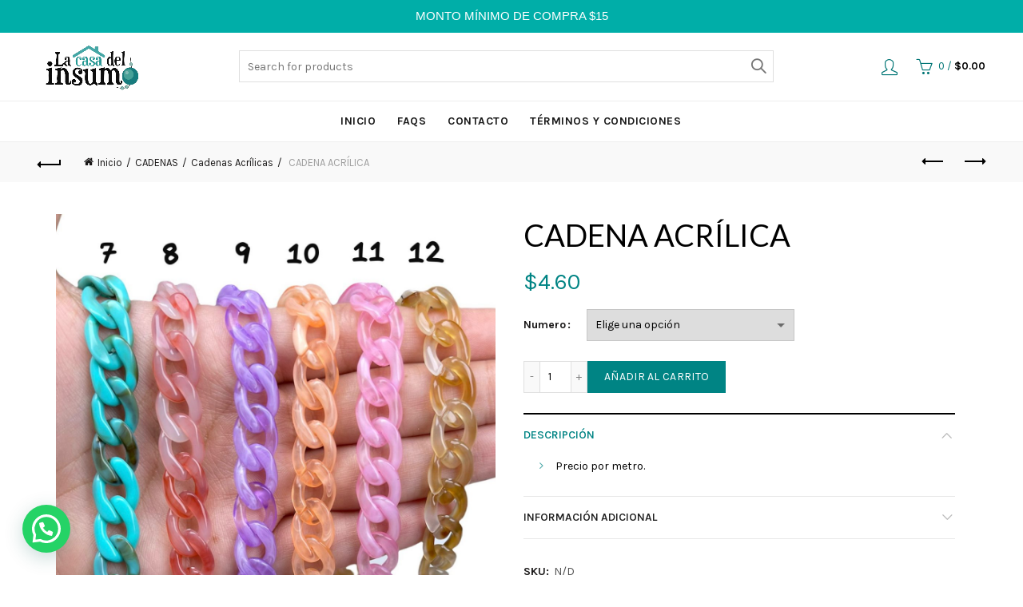

--- FILE ---
content_type: text/html; charset=UTF-8
request_url: https://lacasadelinsumo.com/producto/cadena-acrilica-3/
body_size: 19837
content:
<!DOCTYPE html>
<html lang="es">
<head>
	<meta charset="UTF-8">
	<meta name="viewport" content="width=device-width, initial-scale=1.0, maximum-scale=1.0, user-scalable=no">
	<link rel="profile" href="http://gmpg.org/xfn/11">
	<link rel="pingback" href="https://lacasadelinsumo.com/xmlrpc.php">

	<meta name='robots' content='index, follow, max-image-preview:large, max-snippet:-1, max-video-preview:-1' />
	<style>img:is([sizes="auto" i], [sizes^="auto," i]) { contain-intrinsic-size: 3000px 1500px }</style>
	
	<!-- This site is optimized with the Yoast SEO plugin v26.8 - https://yoast.com/product/yoast-seo-wordpress/ -->
	<title>CADENA ACRÍLICA - Casa Del Insumo</title>
	<link rel="canonical" href="https://lacasadelinsumo.com/producto/cadena-acrilica-3/" />
	<meta property="og:locale" content="es_ES" />
	<meta property="og:type" content="article" />
	<meta property="og:title" content="CADENA ACRÍLICA - Casa Del Insumo" />
	<meta property="og:description" content="Precio por metro." />
	<meta property="og:url" content="https://lacasadelinsumo.com/producto/cadena-acrilica-3/" />
	<meta property="og:site_name" content="Casa Del Insumo" />
	<meta property="article:modified_time" content="2025-10-10T21:08:37+00:00" />
	<meta property="og:image" content="https://lacasadelinsumo.com/wp-content/uploads/2021/11/7922FC70-C669-487A-8EE6-4CC03BB19D5A.jpeg" />
	<meta property="og:image:width" content="1419" />
	<meta property="og:image:height" content="1487" />
	<meta property="og:image:type" content="image/jpeg" />
	<meta name="twitter:card" content="summary_large_image" />
	<meta name="twitter:label1" content="Tiempo de lectura" />
	<meta name="twitter:data1" content="1 minuto" />
	<script type="application/ld+json" class="yoast-schema-graph">{"@context":"https://schema.org","@graph":[{"@type":"WebPage","@id":"https://lacasadelinsumo.com/producto/cadena-acrilica-3/","url":"https://lacasadelinsumo.com/producto/cadena-acrilica-3/","name":"CADENA ACRÍLICA - Casa Del Insumo","isPartOf":{"@id":"http://lacasadelinsumo.com/#website"},"primaryImageOfPage":{"@id":"https://lacasadelinsumo.com/producto/cadena-acrilica-3/#primaryimage"},"image":{"@id":"https://lacasadelinsumo.com/producto/cadena-acrilica-3/#primaryimage"},"thumbnailUrl":"https://lacasadelinsumo.com/wp-content/uploads/2021/11/7922FC70-C669-487A-8EE6-4CC03BB19D5A.jpeg","datePublished":"2021-11-16T02:04:08+00:00","dateModified":"2025-10-10T21:08:37+00:00","breadcrumb":{"@id":"https://lacasadelinsumo.com/producto/cadena-acrilica-3/#breadcrumb"},"inLanguage":"es","potentialAction":[{"@type":"ReadAction","target":["https://lacasadelinsumo.com/producto/cadena-acrilica-3/"]}]},{"@type":"ImageObject","inLanguage":"es","@id":"https://lacasadelinsumo.com/producto/cadena-acrilica-3/#primaryimage","url":"https://lacasadelinsumo.com/wp-content/uploads/2021/11/7922FC70-C669-487A-8EE6-4CC03BB19D5A.jpeg","contentUrl":"https://lacasadelinsumo.com/wp-content/uploads/2021/11/7922FC70-C669-487A-8EE6-4CC03BB19D5A.jpeg","width":1419,"height":1487},{"@type":"BreadcrumbList","@id":"https://lacasadelinsumo.com/producto/cadena-acrilica-3/#breadcrumb","itemListElement":[{"@type":"ListItem","position":1,"name":"Portada","item":"http://lacasadelinsumo.com/"},{"@type":"ListItem","position":2,"name":"Tienda","item":"http://lacasadelinsumo.com/tienda/"},{"@type":"ListItem","position":3,"name":"CADENA ACRÍLICA"}]},{"@type":"WebSite","@id":"http://lacasadelinsumo.com/#website","url":"http://lacasadelinsumo.com/","name":"Casa Del Insumo","description":"Otro sitio realizado con WordPress","publisher":{"@id":"http://lacasadelinsumo.com/#organization"},"potentialAction":[{"@type":"SearchAction","target":{"@type":"EntryPoint","urlTemplate":"http://lacasadelinsumo.com/?s={search_term_string}"},"query-input":{"@type":"PropertyValueSpecification","valueRequired":true,"valueName":"search_term_string"}}],"inLanguage":"es"},{"@type":"Organization","@id":"http://lacasadelinsumo.com/#organization","name":"La Casa Del Insumo","url":"http://lacasadelinsumo.com/","logo":{"@type":"ImageObject","inLanguage":"es","@id":"http://lacasadelinsumo.com/#/schema/logo/image/","url":"http://lacasadelinsumo.com/wp-content/uploads/2020/02/logo_color-01-01.png","contentUrl":"http://lacasadelinsumo.com/wp-content/uploads/2020/02/logo_color-01-01.png","width":626,"height":304,"caption":"La Casa Del Insumo"},"image":{"@id":"http://lacasadelinsumo.com/#/schema/logo/image/"}}]}</script>
	<!-- / Yoast SEO plugin. -->


<link rel='dns-prefetch' href='//fonts.googleapis.com' />
<link rel="alternate" type="application/rss+xml" title="Casa Del Insumo &raquo; Feed" href="https://lacasadelinsumo.com/feed/" />
<link rel="alternate" type="application/rss+xml" title="Casa Del Insumo &raquo; Feed de los comentarios" href="https://lacasadelinsumo.com/comments/feed/" />

<style id='wp-emoji-styles-inline-css' type='text/css'>

	img.wp-smiley, img.emoji {
		display: inline !important;
		border: none !important;
		box-shadow: none !important;
		height: 1em !important;
		width: 1em !important;
		margin: 0 0.07em !important;
		vertical-align: -0.1em !important;
		background: none !important;
		padding: 0 !important;
	}
</style>
<link rel='stylesheet' id='wp-block-library-css' href='https://lacasadelinsumo.com/wp-includes/css/dist/block-library/style.min.css?ver=6.8.3' type='text/css' media='all' />
<style id='classic-theme-styles-inline-css' type='text/css'>
/*! This file is auto-generated */
.wp-block-button__link{color:#fff;background-color:#32373c;border-radius:9999px;box-shadow:none;text-decoration:none;padding:calc(.667em + 2px) calc(1.333em + 2px);font-size:1.125em}.wp-block-file__button{background:#32373c;color:#fff;text-decoration:none}
</style>
<style id='joinchat-button-style-inline-css' type='text/css'>
.wp-block-joinchat-button{border:none!important;text-align:center}.wp-block-joinchat-button figure{display:table;margin:0 auto;padding:0}.wp-block-joinchat-button figcaption{font:normal normal 400 .6em/2em var(--wp--preset--font-family--system-font,sans-serif);margin:0;padding:0}.wp-block-joinchat-button .joinchat-button__qr{background-color:#fff;border:6px solid #25d366;border-radius:30px;box-sizing:content-box;display:block;height:200px;margin:auto;overflow:hidden;padding:10px;width:200px}.wp-block-joinchat-button .joinchat-button__qr canvas,.wp-block-joinchat-button .joinchat-button__qr img{display:block;margin:auto}.wp-block-joinchat-button .joinchat-button__link{align-items:center;background-color:#25d366;border:6px solid #25d366;border-radius:30px;display:inline-flex;flex-flow:row nowrap;justify-content:center;line-height:1.25em;margin:0 auto;text-decoration:none}.wp-block-joinchat-button .joinchat-button__link:before{background:transparent var(--joinchat-ico) no-repeat center;background-size:100%;content:"";display:block;height:1.5em;margin:-.75em .75em -.75em 0;width:1.5em}.wp-block-joinchat-button figure+.joinchat-button__link{margin-top:10px}@media (orientation:landscape)and (min-height:481px),(orientation:portrait)and (min-width:481px){.wp-block-joinchat-button.joinchat-button--qr-only figure+.joinchat-button__link{display:none}}@media (max-width:480px),(orientation:landscape)and (max-height:480px){.wp-block-joinchat-button figure{display:none}}

</style>
<style id='global-styles-inline-css' type='text/css'>
:root{--wp--preset--aspect-ratio--square: 1;--wp--preset--aspect-ratio--4-3: 4/3;--wp--preset--aspect-ratio--3-4: 3/4;--wp--preset--aspect-ratio--3-2: 3/2;--wp--preset--aspect-ratio--2-3: 2/3;--wp--preset--aspect-ratio--16-9: 16/9;--wp--preset--aspect-ratio--9-16: 9/16;--wp--preset--color--black: #000000;--wp--preset--color--cyan-bluish-gray: #abb8c3;--wp--preset--color--white: #ffffff;--wp--preset--color--pale-pink: #f78da7;--wp--preset--color--vivid-red: #cf2e2e;--wp--preset--color--luminous-vivid-orange: #ff6900;--wp--preset--color--luminous-vivid-amber: #fcb900;--wp--preset--color--light-green-cyan: #7bdcb5;--wp--preset--color--vivid-green-cyan: #00d084;--wp--preset--color--pale-cyan-blue: #8ed1fc;--wp--preset--color--vivid-cyan-blue: #0693e3;--wp--preset--color--vivid-purple: #9b51e0;--wp--preset--gradient--vivid-cyan-blue-to-vivid-purple: linear-gradient(135deg,rgba(6,147,227,1) 0%,rgb(155,81,224) 100%);--wp--preset--gradient--light-green-cyan-to-vivid-green-cyan: linear-gradient(135deg,rgb(122,220,180) 0%,rgb(0,208,130) 100%);--wp--preset--gradient--luminous-vivid-amber-to-luminous-vivid-orange: linear-gradient(135deg,rgba(252,185,0,1) 0%,rgba(255,105,0,1) 100%);--wp--preset--gradient--luminous-vivid-orange-to-vivid-red: linear-gradient(135deg,rgba(255,105,0,1) 0%,rgb(207,46,46) 100%);--wp--preset--gradient--very-light-gray-to-cyan-bluish-gray: linear-gradient(135deg,rgb(238,238,238) 0%,rgb(169,184,195) 100%);--wp--preset--gradient--cool-to-warm-spectrum: linear-gradient(135deg,rgb(74,234,220) 0%,rgb(151,120,209) 20%,rgb(207,42,186) 40%,rgb(238,44,130) 60%,rgb(251,105,98) 80%,rgb(254,248,76) 100%);--wp--preset--gradient--blush-light-purple: linear-gradient(135deg,rgb(255,206,236) 0%,rgb(152,150,240) 100%);--wp--preset--gradient--blush-bordeaux: linear-gradient(135deg,rgb(254,205,165) 0%,rgb(254,45,45) 50%,rgb(107,0,62) 100%);--wp--preset--gradient--luminous-dusk: linear-gradient(135deg,rgb(255,203,112) 0%,rgb(199,81,192) 50%,rgb(65,88,208) 100%);--wp--preset--gradient--pale-ocean: linear-gradient(135deg,rgb(255,245,203) 0%,rgb(182,227,212) 50%,rgb(51,167,181) 100%);--wp--preset--gradient--electric-grass: linear-gradient(135deg,rgb(202,248,128) 0%,rgb(113,206,126) 100%);--wp--preset--gradient--midnight: linear-gradient(135deg,rgb(2,3,129) 0%,rgb(40,116,252) 100%);--wp--preset--font-size--small: 13px;--wp--preset--font-size--medium: 20px;--wp--preset--font-size--large: 36px;--wp--preset--font-size--x-large: 42px;--wp--preset--spacing--20: 0.44rem;--wp--preset--spacing--30: 0.67rem;--wp--preset--spacing--40: 1rem;--wp--preset--spacing--50: 1.5rem;--wp--preset--spacing--60: 2.25rem;--wp--preset--spacing--70: 3.38rem;--wp--preset--spacing--80: 5.06rem;--wp--preset--shadow--natural: 6px 6px 9px rgba(0, 0, 0, 0.2);--wp--preset--shadow--deep: 12px 12px 50px rgba(0, 0, 0, 0.4);--wp--preset--shadow--sharp: 6px 6px 0px rgba(0, 0, 0, 0.2);--wp--preset--shadow--outlined: 6px 6px 0px -3px rgba(255, 255, 255, 1), 6px 6px rgba(0, 0, 0, 1);--wp--preset--shadow--crisp: 6px 6px 0px rgba(0, 0, 0, 1);}:where(.is-layout-flex){gap: 0.5em;}:where(.is-layout-grid){gap: 0.5em;}body .is-layout-flex{display: flex;}.is-layout-flex{flex-wrap: wrap;align-items: center;}.is-layout-flex > :is(*, div){margin: 0;}body .is-layout-grid{display: grid;}.is-layout-grid > :is(*, div){margin: 0;}:where(.wp-block-columns.is-layout-flex){gap: 2em;}:where(.wp-block-columns.is-layout-grid){gap: 2em;}:where(.wp-block-post-template.is-layout-flex){gap: 1.25em;}:where(.wp-block-post-template.is-layout-grid){gap: 1.25em;}.has-black-color{color: var(--wp--preset--color--black) !important;}.has-cyan-bluish-gray-color{color: var(--wp--preset--color--cyan-bluish-gray) !important;}.has-white-color{color: var(--wp--preset--color--white) !important;}.has-pale-pink-color{color: var(--wp--preset--color--pale-pink) !important;}.has-vivid-red-color{color: var(--wp--preset--color--vivid-red) !important;}.has-luminous-vivid-orange-color{color: var(--wp--preset--color--luminous-vivid-orange) !important;}.has-luminous-vivid-amber-color{color: var(--wp--preset--color--luminous-vivid-amber) !important;}.has-light-green-cyan-color{color: var(--wp--preset--color--light-green-cyan) !important;}.has-vivid-green-cyan-color{color: var(--wp--preset--color--vivid-green-cyan) !important;}.has-pale-cyan-blue-color{color: var(--wp--preset--color--pale-cyan-blue) !important;}.has-vivid-cyan-blue-color{color: var(--wp--preset--color--vivid-cyan-blue) !important;}.has-vivid-purple-color{color: var(--wp--preset--color--vivid-purple) !important;}.has-black-background-color{background-color: var(--wp--preset--color--black) !important;}.has-cyan-bluish-gray-background-color{background-color: var(--wp--preset--color--cyan-bluish-gray) !important;}.has-white-background-color{background-color: var(--wp--preset--color--white) !important;}.has-pale-pink-background-color{background-color: var(--wp--preset--color--pale-pink) !important;}.has-vivid-red-background-color{background-color: var(--wp--preset--color--vivid-red) !important;}.has-luminous-vivid-orange-background-color{background-color: var(--wp--preset--color--luminous-vivid-orange) !important;}.has-luminous-vivid-amber-background-color{background-color: var(--wp--preset--color--luminous-vivid-amber) !important;}.has-light-green-cyan-background-color{background-color: var(--wp--preset--color--light-green-cyan) !important;}.has-vivid-green-cyan-background-color{background-color: var(--wp--preset--color--vivid-green-cyan) !important;}.has-pale-cyan-blue-background-color{background-color: var(--wp--preset--color--pale-cyan-blue) !important;}.has-vivid-cyan-blue-background-color{background-color: var(--wp--preset--color--vivid-cyan-blue) !important;}.has-vivid-purple-background-color{background-color: var(--wp--preset--color--vivid-purple) !important;}.has-black-border-color{border-color: var(--wp--preset--color--black) !important;}.has-cyan-bluish-gray-border-color{border-color: var(--wp--preset--color--cyan-bluish-gray) !important;}.has-white-border-color{border-color: var(--wp--preset--color--white) !important;}.has-pale-pink-border-color{border-color: var(--wp--preset--color--pale-pink) !important;}.has-vivid-red-border-color{border-color: var(--wp--preset--color--vivid-red) !important;}.has-luminous-vivid-orange-border-color{border-color: var(--wp--preset--color--luminous-vivid-orange) !important;}.has-luminous-vivid-amber-border-color{border-color: var(--wp--preset--color--luminous-vivid-amber) !important;}.has-light-green-cyan-border-color{border-color: var(--wp--preset--color--light-green-cyan) !important;}.has-vivid-green-cyan-border-color{border-color: var(--wp--preset--color--vivid-green-cyan) !important;}.has-pale-cyan-blue-border-color{border-color: var(--wp--preset--color--pale-cyan-blue) !important;}.has-vivid-cyan-blue-border-color{border-color: var(--wp--preset--color--vivid-cyan-blue) !important;}.has-vivid-purple-border-color{border-color: var(--wp--preset--color--vivid-purple) !important;}.has-vivid-cyan-blue-to-vivid-purple-gradient-background{background: var(--wp--preset--gradient--vivid-cyan-blue-to-vivid-purple) !important;}.has-light-green-cyan-to-vivid-green-cyan-gradient-background{background: var(--wp--preset--gradient--light-green-cyan-to-vivid-green-cyan) !important;}.has-luminous-vivid-amber-to-luminous-vivid-orange-gradient-background{background: var(--wp--preset--gradient--luminous-vivid-amber-to-luminous-vivid-orange) !important;}.has-luminous-vivid-orange-to-vivid-red-gradient-background{background: var(--wp--preset--gradient--luminous-vivid-orange-to-vivid-red) !important;}.has-very-light-gray-to-cyan-bluish-gray-gradient-background{background: var(--wp--preset--gradient--very-light-gray-to-cyan-bluish-gray) !important;}.has-cool-to-warm-spectrum-gradient-background{background: var(--wp--preset--gradient--cool-to-warm-spectrum) !important;}.has-blush-light-purple-gradient-background{background: var(--wp--preset--gradient--blush-light-purple) !important;}.has-blush-bordeaux-gradient-background{background: var(--wp--preset--gradient--blush-bordeaux) !important;}.has-luminous-dusk-gradient-background{background: var(--wp--preset--gradient--luminous-dusk) !important;}.has-pale-ocean-gradient-background{background: var(--wp--preset--gradient--pale-ocean) !important;}.has-electric-grass-gradient-background{background: var(--wp--preset--gradient--electric-grass) !important;}.has-midnight-gradient-background{background: var(--wp--preset--gradient--midnight) !important;}.has-small-font-size{font-size: var(--wp--preset--font-size--small) !important;}.has-medium-font-size{font-size: var(--wp--preset--font-size--medium) !important;}.has-large-font-size{font-size: var(--wp--preset--font-size--large) !important;}.has-x-large-font-size{font-size: var(--wp--preset--font-size--x-large) !important;}
:where(.wp-block-post-template.is-layout-flex){gap: 1.25em;}:where(.wp-block-post-template.is-layout-grid){gap: 1.25em;}
:where(.wp-block-columns.is-layout-flex){gap: 2em;}:where(.wp-block-columns.is-layout-grid){gap: 2em;}
:root :where(.wp-block-pullquote){font-size: 1.5em;line-height: 1.6;}
</style>
<link rel='stylesheet' id='topbar-css' href='https://lacasadelinsumo.com/wp-content/plugins/top-bar/inc/../css/topbar_style.css?ver=6.8.3' type='text/css' media='all' />
<style id='woocommerce-inline-inline-css' type='text/css'>
.woocommerce form .form-row .required { visibility: visible; }
</style>
<link rel='stylesheet' id='bootstrap-css' href='https://lacasadelinsumo.com/wp-content/themes/basel/css/bootstrap.min.css?ver=5.8.0' type='text/css' media='all' />
<link rel='stylesheet' id='basel-style-css' href='https://lacasadelinsumo.com/wp-content/themes/basel/css/parts/base.min.css?ver=5.8.0' type='text/css' media='all' />
<link rel='stylesheet' id='js_composer_front-css' href='https://lacasadelinsumo.com/wp-content/plugins/js_composer/assets/css/js_composer.min.css?ver=8.4.1' type='text/css' media='all' />
<link rel='stylesheet' id='vc_font_awesome_5_shims-css' href='https://lacasadelinsumo.com/wp-content/plugins/js_composer/assets/lib/vendor/node_modules/@fortawesome/fontawesome-free/css/v4-shims.min.css?ver=8.4.1' type='text/css' media='all' />
<link rel='stylesheet' id='basel-wp-gutenberg-css' href='https://lacasadelinsumo.com/wp-content/themes/basel/css/parts/wp-gutenberg.min.css?ver=5.8.0' type='text/css' media='all' />
<link rel='stylesheet' id='basel-int-wpcf7-css' href='https://lacasadelinsumo.com/wp-content/themes/basel/css/parts/int-wpcf7.min.css?ver=5.8.0' type='text/css' media='all' />
<link rel='stylesheet' id='basel-int-wpbakery-base-css' href='https://lacasadelinsumo.com/wp-content/themes/basel/css/parts/int-wpbakery-base.min.css?ver=5.8.0' type='text/css' media='all' />
<link rel='stylesheet' id='basel-woo-base-css' href='https://lacasadelinsumo.com/wp-content/themes/basel/css/parts/woo-base.min.css?ver=5.8.0' type='text/css' media='all' />
<link rel='stylesheet' id='basel-woo-page-single-product-css' href='https://lacasadelinsumo.com/wp-content/themes/basel/css/parts/woo-page-single-product.min.css?ver=5.8.0' type='text/css' media='all' />
<link rel='stylesheet' id='basel-woo-single-product-compact-css' href='https://lacasadelinsumo.com/wp-content/themes/basel/css/parts/woo-single-product-compact.min.css?ver=5.8.0' type='text/css' media='all' />
<link rel='stylesheet' id='basel-header-general-css' href='https://lacasadelinsumo.com/wp-content/themes/basel/css/parts/header-general.min.css?ver=5.8.0' type='text/css' media='all' />
<link rel='stylesheet' id='basel-page-title-css' href='https://lacasadelinsumo.com/wp-content/themes/basel/css/parts/page-title.min.css?ver=5.8.0' type='text/css' media='all' />
<link rel='stylesheet' id='basel-lib-owl-carousel-css' href='https://lacasadelinsumo.com/wp-content/themes/basel/css/parts/lib-owl-carousel.min.css?ver=5.8.0' type='text/css' media='all' />
<link rel='stylesheet' id='basel-woo-opt-add-to-cart-popup-css' href='https://lacasadelinsumo.com/wp-content/themes/basel/css/parts/woo-opt-add-to-cart-popup.min.css?ver=5.8.0' type='text/css' media='all' />
<link rel='stylesheet' id='basel-lib-magnific-popup-css' href='https://lacasadelinsumo.com/wp-content/themes/basel/css/parts/lib-magnific-popup.min.css?ver=5.8.0' type='text/css' media='all' />
<link rel='stylesheet' id='basel-woo-product-loop-general-css' href='https://lacasadelinsumo.com/wp-content/themes/basel/css/parts/woo-product-loop-general.min.css?ver=5.8.0' type='text/css' media='all' />
<link rel='stylesheet' id='basel-woo-product-loop-alt-css' href='https://lacasadelinsumo.com/wp-content/themes/basel/css/parts/woo-product-loop-alt.min.css?ver=5.8.0' type='text/css' media='all' />
<link rel='stylesheet' id='basel-footer-general-css' href='https://lacasadelinsumo.com/wp-content/themes/basel/css/parts/footer-general.min.css?ver=5.8.0' type='text/css' media='all' />
<link rel='stylesheet' id='basel-el-social-icons-css' href='https://lacasadelinsumo.com/wp-content/themes/basel/css/parts/el-social-icons.min.css?ver=5.8.0' type='text/css' media='all' />
<link rel='stylesheet' id='basel-opt-bottom-toolbar-css' href='https://lacasadelinsumo.com/wp-content/themes/basel/css/parts/opt-bottom-toolbar.min.css?ver=5.8.0' type='text/css' media='all' />
<link rel='stylesheet' id='basel-lib-photoswipe-css' href='https://lacasadelinsumo.com/wp-content/themes/basel/css/parts/lib-photoswipe.min.css?ver=5.8.0' type='text/css' media='all' />
<link rel='stylesheet' id='basel-opt-scrolltotop-css' href='https://lacasadelinsumo.com/wp-content/themes/basel/css/parts/opt-scrolltotop.min.css?ver=5.8.0' type='text/css' media='all' />
<link rel='stylesheet' id='xts-google-fonts-css' href='//fonts.googleapis.com/css?family=Karla%3A200%2C300%2C400%2C500%2C600%2C700%2C800%2C200italic%2C300italic%2C400italic%2C500italic%2C600italic%2C700italic%2C800italic%7CLato%3A100%2C100italic%2C300%2C300italic%2C400%2C400italic%2C700%2C700italic%2C900%2C900italic&#038;ver=5.8.0' type='text/css' media='all' />
<link rel='stylesheet' id='basel-dynamic-style-css' href='https://lacasadelinsumo.com/wp-content/uploads/2024/08/basel-dynamic-1723846264.css?ver=5.8.0' type='text/css' media='all' />
<script type="text/template" id="tmpl-variation-template">
	<div class="woocommerce-variation-description">{{{ data.variation.variation_description }}}</div>
	<div class="woocommerce-variation-price">{{{ data.variation.price_html }}}</div>
	<div class="woocommerce-variation-availability">{{{ data.variation.availability_html }}}</div>
</script>
<script type="text/template" id="tmpl-unavailable-variation-template">
	<p role="alert">Lo siento, este producto no está disponible. Por favor, elige otra combinación.</p>
</script>
<script type="text/javascript" src="https://lacasadelinsumo.com/wp-includes/js/jquery/jquery.min.js?ver=3.7.1" id="jquery-core-js"></script>
<script type="text/javascript" src="https://lacasadelinsumo.com/wp-includes/js/jquery/jquery-migrate.min.js?ver=3.4.1" id="jquery-migrate-js"></script>
<script type="text/javascript" id="topbar_frontjs-js-extra">
/* <![CDATA[ */
var tpbr_settings = {"fixed":"notfixed","user_who":"notloggedin","guests_or_users":"all","message":"MONTO M\u00cdNIMO DE COMPRA $15","status":"active","yn_button":"nobutton","color":"#00aea8","button_text":"","button_url":"","button_behavior":"samewindow","is_admin_bar":"no","detect_sticky":"0"};
/* ]]> */
</script>
<script type="text/javascript" src="https://lacasadelinsumo.com/wp-content/plugins/top-bar/inc/../js/tpbr_front.min.js?ver=6.8.3" id="topbar_frontjs-js"></script>
<script type="text/javascript" src="https://lacasadelinsumo.com/wp-content/plugins/woocommerce/assets/js/jquery-blockui/jquery.blockUI.min.js?ver=2.7.0-wc.10.4.3" id="wc-jquery-blockui-js" data-wp-strategy="defer"></script>
<script type="text/javascript" id="wc-add-to-cart-js-extra">
/* <![CDATA[ */
var wc_add_to_cart_params = {"ajax_url":"\/wp-admin\/admin-ajax.php","wc_ajax_url":"\/?wc-ajax=%%endpoint%%","i18n_view_cart":"Ver carrito","cart_url":"https:\/\/lacasadelinsumo.com\/carrito\/","is_cart":"","cart_redirect_after_add":"no"};
/* ]]> */
</script>
<script type="text/javascript" src="https://lacasadelinsumo.com/wp-content/plugins/woocommerce/assets/js/frontend/add-to-cart.min.js?ver=10.4.3" id="wc-add-to-cart-js" data-wp-strategy="defer"></script>
<script type="text/javascript" src="https://lacasadelinsumo.com/wp-content/plugins/woocommerce/assets/js/zoom/jquery.zoom.min.js?ver=1.7.21-wc.10.4.3" id="wc-zoom-js" defer="defer" data-wp-strategy="defer"></script>
<script type="text/javascript" id="wc-single-product-js-extra">
/* <![CDATA[ */
var wc_single_product_params = {"i18n_required_rating_text":"Por favor elige una puntuaci\u00f3n","i18n_rating_options":["1 de 5 estrellas","2 de 5 estrellas","3 de 5 estrellas","4 de 5 estrellas","5 de 5 estrellas"],"i18n_product_gallery_trigger_text":"Ver galer\u00eda de im\u00e1genes a pantalla completa","review_rating_required":"yes","flexslider":{"rtl":false,"animation":"slide","smoothHeight":true,"directionNav":false,"controlNav":"thumbnails","slideshow":false,"animationSpeed":500,"animationLoop":false,"allowOneSlide":false},"zoom_enabled":"","zoom_options":[],"photoswipe_enabled":"","photoswipe_options":{"shareEl":false,"closeOnScroll":false,"history":false,"hideAnimationDuration":0,"showAnimationDuration":0},"flexslider_enabled":""};
/* ]]> */
</script>
<script type="text/javascript" src="https://lacasadelinsumo.com/wp-content/plugins/woocommerce/assets/js/frontend/single-product.min.js?ver=10.4.3" id="wc-single-product-js" defer="defer" data-wp-strategy="defer"></script>
<script type="text/javascript" src="https://lacasadelinsumo.com/wp-content/plugins/woocommerce/assets/js/js-cookie/js.cookie.min.js?ver=2.1.4-wc.10.4.3" id="wc-js-cookie-js" data-wp-strategy="defer"></script>
<script type="text/javascript" id="woocommerce-js-extra">
/* <![CDATA[ */
var woocommerce_params = {"ajax_url":"\/wp-admin\/admin-ajax.php","wc_ajax_url":"\/?wc-ajax=%%endpoint%%","i18n_password_show":"Mostrar contrase\u00f1a","i18n_password_hide":"Ocultar contrase\u00f1a"};
/* ]]> */
</script>
<script type="text/javascript" src="https://lacasadelinsumo.com/wp-content/plugins/woocommerce/assets/js/frontend/woocommerce.min.js?ver=10.4.3" id="woocommerce-js" defer="defer" data-wp-strategy="defer"></script>
<script type="text/javascript" src="https://lacasadelinsumo.com/wp-content/plugins/js_composer/assets/js/vendors/woocommerce-add-to-cart.js?ver=8.4.1" id="vc_woocommerce-add-to-cart-js-js"></script>
<!--[if lt IE 9]>
<script type="text/javascript" src="https://lacasadelinsumo.com/wp-content/themes/basel/js/html5.min.js?ver=5.8.0" id="basel_html5shiv-js"></script>
<![endif]-->
<script type="text/javascript" src="https://lacasadelinsumo.com/wp-includes/js/underscore.min.js?ver=1.13.7" id="underscore-js"></script>
<script type="text/javascript" id="wp-util-js-extra">
/* <![CDATA[ */
var _wpUtilSettings = {"ajax":{"url":"\/wp-admin\/admin-ajax.php"}};
/* ]]> */
</script>
<script type="text/javascript" src="https://lacasadelinsumo.com/wp-includes/js/wp-util.min.js?ver=6.8.3" id="wp-util-js"></script>
<script type="text/javascript" id="wc-add-to-cart-variation-js-extra">
/* <![CDATA[ */
var wc_add_to_cart_variation_params = {"wc_ajax_url":"\/?wc-ajax=%%endpoint%%","i18n_no_matching_variations_text":"Lo siento, no hay productos que igualen tu selecci\u00f3n. Por favor, escoge una combinaci\u00f3n diferente.","i18n_make_a_selection_text":"Elige las opciones del producto antes de a\u00f1adir este producto a tu carrito.","i18n_unavailable_text":"Lo siento, este producto no est\u00e1 disponible. Por favor, elige otra combinaci\u00f3n.","i18n_reset_alert_text":"Se ha restablecido tu selecci\u00f3n. Por favor, elige alguna opci\u00f3n del producto antes de poder a\u00f1adir este producto a tu carrito."};
/* ]]> */
</script>
<script type="text/javascript" src="https://lacasadelinsumo.com/wp-content/plugins/woocommerce/assets/js/frontend/add-to-cart-variation.min.js?ver=10.4.3" id="wc-add-to-cart-variation-js" defer="defer" data-wp-strategy="defer"></script>
<script></script><link rel="https://api.w.org/" href="https://lacasadelinsumo.com/wp-json/" /><link rel="alternate" title="JSON" type="application/json" href="https://lacasadelinsumo.com/wp-json/wp/v2/product/66470" /><link rel="EditURI" type="application/rsd+xml" title="RSD" href="https://lacasadelinsumo.com/xmlrpc.php?rsd" />
<meta name="generator" content="WordPress 6.8.3" />
<meta name="generator" content="WooCommerce 10.4.3" />
<link rel='shortlink' href='https://lacasadelinsumo.com/?p=66470' />
<link rel="alternate" title="oEmbed (JSON)" type="application/json+oembed" href="https://lacasadelinsumo.com/wp-json/oembed/1.0/embed?url=https%3A%2F%2Flacasadelinsumo.com%2Fproducto%2Fcadena-acrilica-3%2F" />
<link rel="alternate" title="oEmbed (XML)" type="text/xml+oembed" href="https://lacasadelinsumo.com/wp-json/oembed/1.0/embed?url=https%3A%2F%2Flacasadelinsumo.com%2Fproducto%2Fcadena-acrilica-3%2F&#038;format=xml" />
<meta name="theme-color" content="#008484">		
		
		
				        <style> 
            	
			/* Shop popup */
			
			.basel-promo-popup {
			   max-width: 900px;
			}
	
            .site-logo {
                width: 20%;
            }    

            .site-logo img {
                max-width: 200px;
                max-height: 85px;
            }    

                            .right-column {
                    width: 250px;
                }  
            
            
			/* header Banner */
			body .header-banner {
				height: 40px;
			}
	
			body.header-banner-display .website-wrapper {
				margin-top:40px;
			}	

            /* Topbar height configs */

			.topbar-menu ul > li {
				line-height: 42px;
			}
			
			.topbar-wrapp,
			.topbar-content:before {
				height: 42px;
			}
			
			.sticky-header-prepared.basel-top-bar-on .header-shop, 
			.sticky-header-prepared.basel-top-bar-on .header-split,
			.enable-sticky-header.basel-header-overlap.basel-top-bar-on .main-header {
				top: 42px;
			}

            /* Header height configs */

            /* Limit logo image height for according to header height */
            .site-logo img {
                max-height: 85px;
            } 

            /* And for sticky header logo also */
            .act-scroll .site-logo img,
            .header-clone .site-logo img {
                max-height: 75px;
            }   

            /* Set sticky headers height for cloned headers based on menu links line height */
            .header-clone .main-nav .menu > li > a {
                height: 75px;
                line-height: 75px;
            } 

            /* Height for switch logos */

            .sticky-header-real:not(.global-header-menu-top) .switch-logo-enable .basel-logo {
                height: 85px;
            }

            .sticky-header-real:not(.global-header-menu-top) .act-scroll .switch-logo-enable .basel-logo {
                height: 75px;
            }

            .sticky-header-real:not(.global-header-menu-top) .act-scroll .switch-logo-enable {
                transform: translateY(-75px);
            }

                            /* Header height for layouts that don't have line height for menu links */
                .wrapp-header {
                    min-height: 85px;
                } 
            
            
            
            
            /* Page headings settings for heading overlap. Calculate on the header height base */

            .basel-header-overlap .title-size-default,
            .basel-header-overlap .title-size-small,
            .basel-header-overlap .title-shop.without-title.title-size-default,
            .basel-header-overlap .title-shop.without-title.title-size-small {
                padding-top: 125px;
            }


            .basel-header-overlap .title-shop.without-title.title-size-large,
            .basel-header-overlap .title-size-large {
                padding-top: 205px;
            }

            @media (max-width: 991px) {

				/* header Banner */
				body .header-banner {
					height: 40px;
				}
	
				body.header-banner-display .website-wrapper {
					margin-top:40px;
				}

	            /* Topbar height configs */
				.topbar-menu ul > li {
					line-height: 38px;
				}
				
				.topbar-wrapp,
				.topbar-content:before {
					height: 38px;
				}
				
				.sticky-header-prepared.basel-top-bar-on .header-shop, 
				.sticky-header-prepared.basel-top-bar-on .header-split,
				.enable-sticky-header.basel-header-overlap.basel-top-bar-on .main-header {
					top: 38px;
				}

                /* Set header height for mobile devices */
                .main-header .wrapp-header {
                    min-height: 60px;
                } 

                /* Limit logo image height for mobile according to mobile header height */
                .site-logo img {
                    max-height: 60px;
                }   

                /* Limit logo on sticky header. Both header real and header cloned */
                .act-scroll .site-logo img,
                .header-clone .site-logo img {
                    max-height: 60px;
                }

                /* Height for switch logos */

                .main-header .switch-logo-enable .basel-logo {
                    height: 60px;
                }

                .sticky-header-real:not(.global-header-menu-top) .act-scroll .switch-logo-enable .basel-logo {
                    height: 60px;
                }

                .sticky-header-real:not(.global-header-menu-top) .act-scroll .switch-logo-enable {
                    transform: translateY(-60px);
                }

                /* Page headings settings for heading overlap. Calculate on the MOBILE header height base */
                .basel-header-overlap .title-size-default,
                .basel-header-overlap .title-size-small,
                .basel-header-overlap .title-shop.without-title.title-size-default,
                .basel-header-overlap .title-shop.without-title.title-size-small {
                    padding-top: 80px;
                }

                .basel-header-overlap .title-shop.without-title.title-size-large,
                .basel-header-overlap .title-size-large {
                    padding-top: 120px;
                }
 
            }

                 
                    </style>
        
        
			<noscript><style>.woocommerce-product-gallery{ opacity: 1 !important; }</style></noscript>
	<meta name="generator" content="Powered by WPBakery Page Builder - drag and drop page builder for WordPress."/>
<link rel="icon" href="https://lacasadelinsumo.com/wp-content/uploads/2022/10/cropped-PhotoRoom-20221006-135214-1-1-32x32.png" sizes="32x32" />
<link rel="icon" href="https://lacasadelinsumo.com/wp-content/uploads/2022/10/cropped-PhotoRoom-20221006-135214-1-1-192x192.png" sizes="192x192" />
<link rel="apple-touch-icon" href="https://lacasadelinsumo.com/wp-content/uploads/2022/10/cropped-PhotoRoom-20221006-135214-1-1-180x180.png" />
<meta name="msapplication-TileImage" content="https://lacasadelinsumo.com/wp-content/uploads/2022/10/cropped-PhotoRoom-20221006-135214-1-1-270x270.png" />
<noscript><style> .wpb_animate_when_almost_visible { opacity: 1; }</style></noscript></head>

<body class="wp-singular product-template-default single single-product postid-66470 wp-theme-basel wp-child-theme-basel-child theme-basel woocommerce woocommerce-page woocommerce-no-js wrapper-full-width global-cart-design-1 global-search-disable global-header-base mobile-nav-from-left basel-product-design-compact basel-light catalog-mode-off categories-accordion-off global-wishlist-disable basel-top-bar-off basel-ajax-shop-on basel-ajax-search-on enable-sticky-header header-full-width sticky-header-clone offcanvas-sidebar-mobile offcanvas-sidebar-tablet sticky-toolbar-on wpb-js-composer js-comp-ver-8.4.1 vc_responsive">
					<div class="login-form-side woocommerce">
				<div class="widget-heading">
					<span class="widget-title">Sign in</span>
					<a href="#" rel="nofollow" class="widget-close">close</a>
				</div>
				
				<div class="login-form">
							<form method="post" class="login woocommerce-form woocommerce-form-login " action="https://lacasadelinsumo.com/mi-cuenta/" >

			
			
			<p class="woocommerce-FormRow woocommerce-FormRow--wide form-row form-row-wide form-row-username">
				<label for="username">Username or email&nbsp;<span class="required">*</span></label>
				<input type="text" class="woocommerce-Input woocommerce-Input--text input-text" name="username" id="username" autocomplete="username" value="" />
			</p>
			<p class="woocommerce-FormRow woocommerce-FormRow--wide form-row form-row-wide form-row-password">
				<label for="password">Password&nbsp;<span class="required">*</span></label>
				<input class="woocommerce-Input woocommerce-Input--text input-text" type="password" name="password" id="password" autocomplete="current-password" />
			</p>

			
			<p class="form-row">
				<input type="hidden" id="woocommerce-login-nonce" name="woocommerce-login-nonce" value="0ae05b2a18" /><input type="hidden" name="_wp_http_referer" value="/producto/cadena-acrilica-3/" />								<button type="submit" class="woocommerce-button button woocommerce-form-login__submit" name="login" value="Log in">Log in</button>
			</p>

			<div class="login-form-footer">
				<a href="https://lacasadelinsumo.com/mi-cuenta/lost-password/" class="woocommerce-LostPassword lost_password">Lost your password?</a>
				<label class="woocommerce-form__label woocommerce-form__label-for-checkbox woocommerce-form-login__rememberme">
					<input class="woocommerce-form__input woocommerce-form__input-checkbox" name="rememberme" type="checkbox" value="forever" /> <span>Remember me</span>
				</label>
			</div>
			
			
			
		</form>

						</div>
				
				<div class="register-question">
					<span class="create-account-text">No account yet?</span>
					<a class="btn btn-style-link" href="https://lacasadelinsumo.com/mi-cuenta/?action=register">Create an Account</a>
				</div>
			</div>
						<div class="mobile-nav">
											<form role="search" method="get" id="searchform" class="searchform  basel-ajax-search" action="https://lacasadelinsumo.com/"  data-thumbnail="1" data-price="1" data-count="5" data-post_type="product" data-symbols_count="3" data-sku="1">
				<div>
					<label class="screen-reader-text">Search for:</label>
					<input type="text" class="search-field" placeholder="Search for products" value="" name="s" id="s" />
					<input type="hidden" name="post_type" id="post_type" value="product">
										<button type="submit" id="searchsubmit" class="" value="Search">Search</button>
				</div>
			</form>
			<div class="search-results-wrapper"><div class="basel-scroll"><div class="basel-search-results basel-scroll-content"></div></div></div>
		<div class="menu-menu-oficial-container"><ul id="menu-menu-oficial" class="site-mobile-menu"><li id="menu-item-1564" class="menu-item menu-item-type-post_type menu-item-object-page menu-item-home menu-item-1564 menu-item-design-default item-event-hover"><a href="https://lacasadelinsumo.com/">Inicio</a></li>
<li id="menu-item-58237" class="menu-item menu-item-type-custom menu-item-object-custom menu-item-58237 menu-item-design-default item-event-hover"><a href="http://lacasadelinsumo.com/faqs/">FaQs</a></li>
<li id="menu-item-1568" class="menu-item menu-item-type-post_type menu-item-object-page menu-item-1568 menu-item-design-default item-event-hover"><a href="https://lacasadelinsumo.com/contacto/">Contacto</a></li>
<li id="menu-item-58219" class="menu-item menu-item-type-post_type menu-item-object-page menu-item-privacy-policy menu-item-58219 menu-item-design-default item-event-hover"><a href="https://lacasadelinsumo.com/politica-privacidad/">Términos y condiciones</a></li>
</ul></div>			<div class="header-links my-account-with-icon">
				<ul>
												<li class="login-side-opener"><a href="https://lacasadelinsumo.com/mi-cuenta/">Login / Register</a></li>
									</ul>		
			</div>
					</div><!--END MOBILE-NAV-->
						<div class="cart-widget-side">
					<div class="widget-heading">
						<span class="widget-title">Shopping cart</span>
						<a href="#" rel="nofollow" class="widget-close">close</a>
					</div>
					<div class="widget woocommerce widget_shopping_cart"><div class="widget_shopping_cart_content"></div></div>				</div>
			<div class="website-wrapper">
	
	
	<!-- HEADER -->
	<header class="main-header header-has-no-bg header-base icons-design-line color-scheme-dark">

		<div class="container">
<div class="wrapp-header">
			<div class="site-logo">
				<div class="basel-logo-wrap switch-logo-enable">
					<a href="https://lacasadelinsumo.com/" class="basel-logo basel-main-logo" rel="home">
						<img src="https://lacasadelinsumo.com/wp-content/uploads/2023/02/PhotoRoom_20230210_164603.png" alt="Casa Del Insumo" />					</a>
																	<a href="https://lacasadelinsumo.com/" class="basel-logo basel-sticky-logo" rel="home">
							<img src="https://lacasadelinsumo.com/wp-content/uploads/2023/02/PhotoRoom_20230210_164603.png" alt="Casa Del Insumo" />						</a>
									</div>
			</div>
					<div class="widgetarea-head">
				<div id="basel-ajax-search-4" class="header-widget basel-ajax-search"><div class="search-extended">			<form role="search" method="get" id="searchform" class="searchform  basel-ajax-search" action="https://lacasadelinsumo.com/"  data-thumbnail="1" data-price="1" data-count="10" data-post_type="product" data-symbols_count="3" data-sku="1">
				<div>
					<label class="screen-reader-text">Search for:</label>
					<input type="text" class="search-field" placeholder="Search for products" value="" name="s" id="s" />
					<input type="hidden" name="post_type" id="post_type" value="product">
										<button type="submit" id="searchsubmit" class="" value="Search">Search</button>
				</div>
			</form>
			<div class="search-results-wrapper"><div class="basel-scroll"><div class="basel-search-results basel-scroll-content"></div></div></div>
		</div></div>			</div>
		<div class="right-column">
			<div class="header-links my-account-with-icon">
				<ul>
												<li class="login-side-opener"><a href="https://lacasadelinsumo.com/mi-cuenta/">Login / Register</a></li>
									</ul>		
			</div>
				<div class="shopping-cart basel-cart-design-1 basel-cart-icon cart-widget-opener">
			<a href="https://lacasadelinsumo.com/carrito/">
				<span>Cart (<span>o</span>)</span>
				<span class="basel-cart-totals">
								<span class="basel-cart-number">0</span>
							<span class="subtotal-divider">/</span> 
								<span class="basel-cart-subtotal"><span class="woocommerce-Price-amount amount"><bdi><span class="woocommerce-Price-currencySymbol">&#36;</span>0.00</bdi></span></span>
						</span>
			</a>
					</div>
					<div class="mobile-nav-icon">
				<span class="basel-burger"></span>
			</div><!--END MOBILE-NAV-ICON-->
		</div>
</div>
</div>
<div class="navigation-wrap">
<div class="container">
			<div class="main-nav site-navigation basel-navigation menu-center" role="navigation">
				<div class="menu-menu-oficial-container"><ul id="menu-menu-oficial-1" class="menu"><li class="menu-item menu-item-type-post_type menu-item-object-page menu-item-home menu-item-1564 menu-item-design-default item-event-hover"><a href="https://lacasadelinsumo.com/">Inicio</a></li>
<li class="menu-item menu-item-type-custom menu-item-object-custom menu-item-58237 menu-item-design-default item-event-hover"><a href="http://lacasadelinsumo.com/faqs/">FaQs</a></li>
<li class="menu-item menu-item-type-post_type menu-item-object-page menu-item-1568 menu-item-design-default item-event-hover"><a href="https://lacasadelinsumo.com/contacto/">Contacto</a></li>
<li class="menu-item menu-item-type-post_type menu-item-object-page menu-item-privacy-policy menu-item-58219 menu-item-design-default item-event-hover"><a href="https://lacasadelinsumo.com/politica-privacidad/">Términos y condiciones</a></li>
</ul></div>			</div><!--END MAIN-NAV-->
		</div>
</div>

	</header><!--END MAIN HEADER-->

	<div class="clear"></div>
	
						<div class="main-page-wrapper">
		
		
		<!-- MAIN CONTENT AREA -->
				<div class="container-fluid">
			<div class="row">
		
	<div class="site-content shop-content-area col-sm-12 content-with-products description-area-before" role="main">
		
			
<div class="single-breadcrumbs-wrapper">
	<div class="container">
					<a href="javascript:baselThemeModule.backHistory()" class="basel-back-btn basel-tooltip"><span>Back</span></a>
		<nav class="woocommerce-breadcrumb" aria-label="Breadcrumb"><a href="https://lacasadelinsumo.com">Inicio</a><a href="https://lacasadelinsumo.com/categoria-producto/cadenas/">CADENAS</a><a href="https://lacasadelinsumo.com/categoria-producto/cadenas/cadenas-acrilicas/">Cadenas Acrílicas</a><span class="breadcrumb-last"> CADENA ACRÍLICA</span></nav>								<div class="basel-products-nav">
								<div class="product-btn product-prev">
					<a href="https://lacasadelinsumo.com/producto/cadena-acrilica-2/">Previous product<span></span></a>
					<div class="wrapper-short">
						<div class="product-short">
							<a href="https://lacasadelinsumo.com/producto/cadena-acrilica-2/" class="product-thumb">
								<img width="600" height="600" src="https://lacasadelinsumo.com/wp-content/uploads/2021/11/C0CE81D0-37EF-4337-BE29-B38DB581E4C3-600x600.jpeg" class="attachment-woocommerce_thumbnail size-woocommerce_thumbnail" alt="CADENA ACRÍLICA" decoding="async" srcset="https://lacasadelinsumo.com/wp-content/uploads/2021/11/C0CE81D0-37EF-4337-BE29-B38DB581E4C3-600x600.jpeg 600w, https://lacasadelinsumo.com/wp-content/uploads/2021/11/C0CE81D0-37EF-4337-BE29-B38DB581E4C3-150x150.jpeg 150w, https://lacasadelinsumo.com/wp-content/uploads/2021/11/C0CE81D0-37EF-4337-BE29-B38DB581E4C3-1200x1200.jpeg 1200w, https://lacasadelinsumo.com/wp-content/uploads/2021/11/C0CE81D0-37EF-4337-BE29-B38DB581E4C3-100x100.jpeg 100w" sizes="(max-width: 600px) 100vw, 600px" />							</a>
							<a href="https://lacasadelinsumo.com/producto/cadena-acrilica-2/" class="product-title">
								CADENA ACRÍLICA							</a>
							<span class="price">
								<span class="woocommerce-Price-amount amount" aria-hidden="true"><span class="woocommerce-Price-currencySymbol">&#036;</span>4.60</span> <span aria-hidden="true">-</span> <span class="woocommerce-Price-amount amount" aria-hidden="true"><span class="woocommerce-Price-currencySymbol">&#036;</span>6.90</span><span class="screen-reader-text">Rango de precios: desde &#036;4.60 hasta &#036;6.90</span>							</span>
						</div>
					</div>
				</div>
				
								<div class="product-btn product-next">
					<a href="https://lacasadelinsumo.com/producto/cadena-acrilica-4/">Next product<span></span></a>
					<div class="wrapper-short">
						<div class="product-short">
							<a href="https://lacasadelinsumo.com/producto/cadena-acrilica-4/" class="product-thumb">
								<img width="600" height="600" src="https://lacasadelinsumo.com/wp-content/uploads/2021/11/AB128919-6F97-4CD3-8AE9-DE9125D1D3AB-600x600.jpeg" class="attachment-woocommerce_thumbnail size-woocommerce_thumbnail" alt="CADENA ACRÍLICA" decoding="async" srcset="https://lacasadelinsumo.com/wp-content/uploads/2021/11/AB128919-6F97-4CD3-8AE9-DE9125D1D3AB-600x600.jpeg 600w, https://lacasadelinsumo.com/wp-content/uploads/2021/11/AB128919-6F97-4CD3-8AE9-DE9125D1D3AB-150x150.jpeg 150w, https://lacasadelinsumo.com/wp-content/uploads/2021/11/AB128919-6F97-4CD3-8AE9-DE9125D1D3AB-1200x1200.jpeg 1200w, https://lacasadelinsumo.com/wp-content/uploads/2021/11/AB128919-6F97-4CD3-8AE9-DE9125D1D3AB-100x100.jpeg 100w" sizes="(max-width: 600px) 100vw, 600px" />							</a>
							<a href="https://lacasadelinsumo.com/producto/cadena-acrilica-4/" class="product-title">
								CADENA ACRÍLICA							</a>
							<span class="price">
								<span class="woocommerce-Price-amount amount"><span class="woocommerce-Price-currencySymbol">&#036;</span>4.60</span>							</span>
						</div>
					</div>
				</div>
							</div>
					</div>
</div>

<div class="container">
	<div class="woocommerce-notices-wrapper"></div></div>
<div id="product-66470" class="single-product-page single-product-content product-design-compact post-0 post type-post status-publish format-standard has-post-thumbnail hentry">

	<div class="container">

		<div class="row">
			<div class="product-image-summary col-sm-12">
				<div class="row">
					<div class="col-sm-6 product-images">
						<div class="woocommerce-product-gallery woocommerce-product-gallery--with-images woocommerce-product-gallery--columns-4 images images row thumbs-position-bottom image-action-zoom" style="opacity: 0; transition: opacity .25s ease-in-out;">
	<div class="col-sm-12">
		<figure class="woocommerce-product-gallery__wrapper owl-carousel">
			<figure data-thumb="https://lacasadelinsumo.com/wp-content/uploads/2021/11/7922FC70-C669-487A-8EE6-4CC03BB19D5A-600x600.jpeg" class="woocommerce-product-gallery__image"><a href="https://lacasadelinsumo.com/wp-content/uploads/2021/11/7922FC70-C669-487A-8EE6-4CC03BB19D5A.jpeg"><img width="1200" height="1258" src="https://lacasadelinsumo.com/wp-content/uploads/2021/11/7922FC70-C669-487A-8EE6-4CC03BB19D5A-1200x1258.jpeg" class="wp-post-image wp-post-image" alt="" title="CADENA ACRILICAS" data-caption="" data-src="https://lacasadelinsumo.com/wp-content/uploads/2021/11/7922FC70-C669-487A-8EE6-4CC03BB19D5A.jpeg" data-large_image="https://lacasadelinsumo.com/wp-content/uploads/2021/11/7922FC70-C669-487A-8EE6-4CC03BB19D5A.jpeg" data-large_image_width="1419" data-large_image_height="1487" decoding="async" loading="lazy" srcset="https://lacasadelinsumo.com/wp-content/uploads/2021/11/7922FC70-C669-487A-8EE6-4CC03BB19D5A-1200x1258.jpeg 1200w, https://lacasadelinsumo.com/wp-content/uploads/2021/11/7922FC70-C669-487A-8EE6-4CC03BB19D5A-286x300.jpeg 286w, https://lacasadelinsumo.com/wp-content/uploads/2021/11/7922FC70-C669-487A-8EE6-4CC03BB19D5A-977x1024.jpeg 977w, https://lacasadelinsumo.com/wp-content/uploads/2021/11/7922FC70-C669-487A-8EE6-4CC03BB19D5A-768x805.jpeg 768w, https://lacasadelinsumo.com/wp-content/uploads/2021/11/7922FC70-C669-487A-8EE6-4CC03BB19D5A.jpeg 1419w" sizes="auto, (max-width: 1200px) 100vw, 1200px" /></a></figure>		</figure>
					<div class="basel-show-product-gallery-wrap"><a href="#" rel="nofollow" class="basel-show-product-gallery basel-tooltip">Click to enlarge</a></div>
			</div>

	</div>
					</div>
					<div class="col-sm-6 summary entry-summary">
						<div class="summary-inner basel-scroll">
							<div class="basel-scroll-content">
								
<h1 class="product_title entry-title">CADENA ACRÍLICA</h1><p class="price"><span class="woocommerce-Price-amount amount"><bdi><span class="woocommerce-Price-currencySymbol">&#36;</span>4.60</bdi></span></p>

<form class="variations_form cart" method="post" enctype='multipart/form-data' data-product_id="66470" data-product_variations="[{&quot;attributes&quot;:{&quot;attribute_pa_numero&quot;:&quot;10&quot;},&quot;availability_html&quot;:&quot;&lt;p class=\&quot;stock in-stock\&quot;&gt;Hay existencias&lt;\/p&gt;\n&quot;,&quot;backorders_allowed&quot;:false,&quot;dimensions&quot;:{&quot;length&quot;:&quot;&quot;,&quot;width&quot;:&quot;&quot;,&quot;height&quot;:&quot;&quot;},&quot;dimensions_html&quot;:&quot;N\/D&quot;,&quot;display_price&quot;:4.6,&quot;display_regular_price&quot;:4.6,&quot;image&quot;:{&quot;title&quot;:&quot;CADENA ACRILICAS&quot;,&quot;caption&quot;:&quot;&quot;,&quot;url&quot;:&quot;https:\/\/lacasadelinsumo.com\/wp-content\/uploads\/2021\/11\/7922FC70-C669-487A-8EE6-4CC03BB19D5A.jpeg&quot;,&quot;alt&quot;:&quot;CADENA ACRILICAS&quot;,&quot;src&quot;:&quot;https:\/\/lacasadelinsumo.com\/wp-content\/uploads\/2021\/11\/7922FC70-C669-487A-8EE6-4CC03BB19D5A-1200x1258.jpeg&quot;,&quot;srcset&quot;:&quot;https:\/\/lacasadelinsumo.com\/wp-content\/uploads\/2021\/11\/7922FC70-C669-487A-8EE6-4CC03BB19D5A-1200x1258.jpeg 1200w, https:\/\/lacasadelinsumo.com\/wp-content\/uploads\/2021\/11\/7922FC70-C669-487A-8EE6-4CC03BB19D5A-286x300.jpeg 286w, https:\/\/lacasadelinsumo.com\/wp-content\/uploads\/2021\/11\/7922FC70-C669-487A-8EE6-4CC03BB19D5A-977x1024.jpeg 977w, https:\/\/lacasadelinsumo.com\/wp-content\/uploads\/2021\/11\/7922FC70-C669-487A-8EE6-4CC03BB19D5A-768x805.jpeg 768w, https:\/\/lacasadelinsumo.com\/wp-content\/uploads\/2021\/11\/7922FC70-C669-487A-8EE6-4CC03BB19D5A.jpeg 1419w&quot;,&quot;sizes&quot;:&quot;(max-width: 1200px) 100vw, 1200px&quot;,&quot;full_src&quot;:&quot;https:\/\/lacasadelinsumo.com\/wp-content\/uploads\/2021\/11\/7922FC70-C669-487A-8EE6-4CC03BB19D5A.jpeg&quot;,&quot;full_src_w&quot;:1419,&quot;full_src_h&quot;:1487,&quot;gallery_thumbnail_src&quot;:&quot;https:\/\/lacasadelinsumo.com\/wp-content\/uploads\/2021\/11\/7922FC70-C669-487A-8EE6-4CC03BB19D5A-1200x1200.jpeg&quot;,&quot;gallery_thumbnail_src_w&quot;:1200,&quot;gallery_thumbnail_src_h&quot;:1200,&quot;thumb_src&quot;:&quot;https:\/\/lacasadelinsumo.com\/wp-content\/uploads\/2021\/11\/7922FC70-C669-487A-8EE6-4CC03BB19D5A-600x600.jpeg&quot;,&quot;thumb_src_w&quot;:600,&quot;thumb_src_h&quot;:600,&quot;src_w&quot;:1200,&quot;src_h&quot;:1258},&quot;image_id&quot;:66386,&quot;is_downloadable&quot;:false,&quot;is_in_stock&quot;:true,&quot;is_purchasable&quot;:true,&quot;is_sold_individually&quot;:&quot;no&quot;,&quot;is_virtual&quot;:false,&quot;max_qty&quot;:19,&quot;min_qty&quot;:1,&quot;price_html&quot;:&quot;&quot;,&quot;sku&quot;:&quot;CAD-ACR-ESL-10&quot;,&quot;variation_description&quot;:&quot;&quot;,&quot;variation_id&quot;:66478,&quot;variation_is_active&quot;:true,&quot;variation_is_visible&quot;:true,&quot;weight&quot;:&quot;&quot;,&quot;weight_html&quot;:&quot;N\/D&quot;},{&quot;attributes&quot;:{&quot;attribute_pa_numero&quot;:&quot;11&quot;},&quot;availability_html&quot;:&quot;&lt;p class=\&quot;stock in-stock\&quot;&gt;Solo quedan 2 disponibles&lt;\/p&gt;\n&quot;,&quot;backorders_allowed&quot;:false,&quot;dimensions&quot;:{&quot;length&quot;:&quot;&quot;,&quot;width&quot;:&quot;&quot;,&quot;height&quot;:&quot;&quot;},&quot;dimensions_html&quot;:&quot;N\/D&quot;,&quot;display_price&quot;:4.6,&quot;display_regular_price&quot;:4.6,&quot;image&quot;:{&quot;title&quot;:&quot;CADENA ACRILICAS&quot;,&quot;caption&quot;:&quot;&quot;,&quot;url&quot;:&quot;https:\/\/lacasadelinsumo.com\/wp-content\/uploads\/2021\/11\/7922FC70-C669-487A-8EE6-4CC03BB19D5A.jpeg&quot;,&quot;alt&quot;:&quot;CADENA ACRILICAS&quot;,&quot;src&quot;:&quot;https:\/\/lacasadelinsumo.com\/wp-content\/uploads\/2021\/11\/7922FC70-C669-487A-8EE6-4CC03BB19D5A-1200x1258.jpeg&quot;,&quot;srcset&quot;:&quot;https:\/\/lacasadelinsumo.com\/wp-content\/uploads\/2021\/11\/7922FC70-C669-487A-8EE6-4CC03BB19D5A-1200x1258.jpeg 1200w, https:\/\/lacasadelinsumo.com\/wp-content\/uploads\/2021\/11\/7922FC70-C669-487A-8EE6-4CC03BB19D5A-286x300.jpeg 286w, https:\/\/lacasadelinsumo.com\/wp-content\/uploads\/2021\/11\/7922FC70-C669-487A-8EE6-4CC03BB19D5A-977x1024.jpeg 977w, https:\/\/lacasadelinsumo.com\/wp-content\/uploads\/2021\/11\/7922FC70-C669-487A-8EE6-4CC03BB19D5A-768x805.jpeg 768w, https:\/\/lacasadelinsumo.com\/wp-content\/uploads\/2021\/11\/7922FC70-C669-487A-8EE6-4CC03BB19D5A.jpeg 1419w&quot;,&quot;sizes&quot;:&quot;(max-width: 1200px) 100vw, 1200px&quot;,&quot;full_src&quot;:&quot;https:\/\/lacasadelinsumo.com\/wp-content\/uploads\/2021\/11\/7922FC70-C669-487A-8EE6-4CC03BB19D5A.jpeg&quot;,&quot;full_src_w&quot;:1419,&quot;full_src_h&quot;:1487,&quot;gallery_thumbnail_src&quot;:&quot;https:\/\/lacasadelinsumo.com\/wp-content\/uploads\/2021\/11\/7922FC70-C669-487A-8EE6-4CC03BB19D5A-1200x1200.jpeg&quot;,&quot;gallery_thumbnail_src_w&quot;:1200,&quot;gallery_thumbnail_src_h&quot;:1200,&quot;thumb_src&quot;:&quot;https:\/\/lacasadelinsumo.com\/wp-content\/uploads\/2021\/11\/7922FC70-C669-487A-8EE6-4CC03BB19D5A-600x600.jpeg&quot;,&quot;thumb_src_w&quot;:600,&quot;thumb_src_h&quot;:600,&quot;src_w&quot;:1200,&quot;src_h&quot;:1258},&quot;image_id&quot;:66386,&quot;is_downloadable&quot;:false,&quot;is_in_stock&quot;:true,&quot;is_purchasable&quot;:true,&quot;is_sold_individually&quot;:&quot;no&quot;,&quot;is_virtual&quot;:false,&quot;max_qty&quot;:2,&quot;min_qty&quot;:1,&quot;price_html&quot;:&quot;&quot;,&quot;sku&quot;:&quot;CAD-ACR-ESL-11&quot;,&quot;variation_description&quot;:&quot;&quot;,&quot;variation_id&quot;:66479,&quot;variation_is_active&quot;:true,&quot;variation_is_visible&quot;:true,&quot;weight&quot;:&quot;&quot;,&quot;weight_html&quot;:&quot;N\/D&quot;},{&quot;attributes&quot;:{&quot;attribute_pa_numero&quot;:&quot;12&quot;},&quot;availability_html&quot;:&quot;&lt;p class=\&quot;stock in-stock\&quot;&gt;Hay existencias&lt;\/p&gt;\n&quot;,&quot;backorders_allowed&quot;:false,&quot;dimensions&quot;:{&quot;length&quot;:&quot;&quot;,&quot;width&quot;:&quot;&quot;,&quot;height&quot;:&quot;&quot;},&quot;dimensions_html&quot;:&quot;N\/D&quot;,&quot;display_price&quot;:4.6,&quot;display_regular_price&quot;:4.6,&quot;image&quot;:{&quot;title&quot;:&quot;CADENA ACRILICAS&quot;,&quot;caption&quot;:&quot;&quot;,&quot;url&quot;:&quot;https:\/\/lacasadelinsumo.com\/wp-content\/uploads\/2021\/11\/7922FC70-C669-487A-8EE6-4CC03BB19D5A.jpeg&quot;,&quot;alt&quot;:&quot;CADENA ACRILICAS&quot;,&quot;src&quot;:&quot;https:\/\/lacasadelinsumo.com\/wp-content\/uploads\/2021\/11\/7922FC70-C669-487A-8EE6-4CC03BB19D5A-1200x1258.jpeg&quot;,&quot;srcset&quot;:&quot;https:\/\/lacasadelinsumo.com\/wp-content\/uploads\/2021\/11\/7922FC70-C669-487A-8EE6-4CC03BB19D5A-1200x1258.jpeg 1200w, https:\/\/lacasadelinsumo.com\/wp-content\/uploads\/2021\/11\/7922FC70-C669-487A-8EE6-4CC03BB19D5A-286x300.jpeg 286w, https:\/\/lacasadelinsumo.com\/wp-content\/uploads\/2021\/11\/7922FC70-C669-487A-8EE6-4CC03BB19D5A-977x1024.jpeg 977w, https:\/\/lacasadelinsumo.com\/wp-content\/uploads\/2021\/11\/7922FC70-C669-487A-8EE6-4CC03BB19D5A-768x805.jpeg 768w, https:\/\/lacasadelinsumo.com\/wp-content\/uploads\/2021\/11\/7922FC70-C669-487A-8EE6-4CC03BB19D5A.jpeg 1419w&quot;,&quot;sizes&quot;:&quot;(max-width: 1200px) 100vw, 1200px&quot;,&quot;full_src&quot;:&quot;https:\/\/lacasadelinsumo.com\/wp-content\/uploads\/2021\/11\/7922FC70-C669-487A-8EE6-4CC03BB19D5A.jpeg&quot;,&quot;full_src_w&quot;:1419,&quot;full_src_h&quot;:1487,&quot;gallery_thumbnail_src&quot;:&quot;https:\/\/lacasadelinsumo.com\/wp-content\/uploads\/2021\/11\/7922FC70-C669-487A-8EE6-4CC03BB19D5A-1200x1200.jpeg&quot;,&quot;gallery_thumbnail_src_w&quot;:1200,&quot;gallery_thumbnail_src_h&quot;:1200,&quot;thumb_src&quot;:&quot;https:\/\/lacasadelinsumo.com\/wp-content\/uploads\/2021\/11\/7922FC70-C669-487A-8EE6-4CC03BB19D5A-600x600.jpeg&quot;,&quot;thumb_src_w&quot;:600,&quot;thumb_src_h&quot;:600,&quot;src_w&quot;:1200,&quot;src_h&quot;:1258},&quot;image_id&quot;:66386,&quot;is_downloadable&quot;:false,&quot;is_in_stock&quot;:true,&quot;is_purchasable&quot;:true,&quot;is_sold_individually&quot;:&quot;no&quot;,&quot;is_virtual&quot;:false,&quot;max_qty&quot;:11,&quot;min_qty&quot;:1,&quot;price_html&quot;:&quot;&quot;,&quot;sku&quot;:&quot;CAD-ACR-ESL-12&quot;,&quot;variation_description&quot;:&quot;&quot;,&quot;variation_id&quot;:66480,&quot;variation_is_active&quot;:true,&quot;variation_is_visible&quot;:true,&quot;weight&quot;:&quot;&quot;,&quot;weight_html&quot;:&quot;N\/D&quot;},{&quot;attributes&quot;:{&quot;attribute_pa_numero&quot;:&quot;7&quot;},&quot;availability_html&quot;:&quot;&lt;p class=\&quot;stock in-stock\&quot;&gt;Hay existencias&lt;\/p&gt;\n&quot;,&quot;backorders_allowed&quot;:false,&quot;dimensions&quot;:{&quot;length&quot;:&quot;&quot;,&quot;width&quot;:&quot;&quot;,&quot;height&quot;:&quot;&quot;},&quot;dimensions_html&quot;:&quot;N\/D&quot;,&quot;display_price&quot;:4.6,&quot;display_regular_price&quot;:4.6,&quot;image&quot;:{&quot;title&quot;:&quot;CADENA ACRILICAS&quot;,&quot;caption&quot;:&quot;&quot;,&quot;url&quot;:&quot;https:\/\/lacasadelinsumo.com\/wp-content\/uploads\/2021\/11\/7922FC70-C669-487A-8EE6-4CC03BB19D5A.jpeg&quot;,&quot;alt&quot;:&quot;CADENA ACRILICAS&quot;,&quot;src&quot;:&quot;https:\/\/lacasadelinsumo.com\/wp-content\/uploads\/2021\/11\/7922FC70-C669-487A-8EE6-4CC03BB19D5A-1200x1258.jpeg&quot;,&quot;srcset&quot;:&quot;https:\/\/lacasadelinsumo.com\/wp-content\/uploads\/2021\/11\/7922FC70-C669-487A-8EE6-4CC03BB19D5A-1200x1258.jpeg 1200w, https:\/\/lacasadelinsumo.com\/wp-content\/uploads\/2021\/11\/7922FC70-C669-487A-8EE6-4CC03BB19D5A-286x300.jpeg 286w, https:\/\/lacasadelinsumo.com\/wp-content\/uploads\/2021\/11\/7922FC70-C669-487A-8EE6-4CC03BB19D5A-977x1024.jpeg 977w, https:\/\/lacasadelinsumo.com\/wp-content\/uploads\/2021\/11\/7922FC70-C669-487A-8EE6-4CC03BB19D5A-768x805.jpeg 768w, https:\/\/lacasadelinsumo.com\/wp-content\/uploads\/2021\/11\/7922FC70-C669-487A-8EE6-4CC03BB19D5A.jpeg 1419w&quot;,&quot;sizes&quot;:&quot;(max-width: 1200px) 100vw, 1200px&quot;,&quot;full_src&quot;:&quot;https:\/\/lacasadelinsumo.com\/wp-content\/uploads\/2021\/11\/7922FC70-C669-487A-8EE6-4CC03BB19D5A.jpeg&quot;,&quot;full_src_w&quot;:1419,&quot;full_src_h&quot;:1487,&quot;gallery_thumbnail_src&quot;:&quot;https:\/\/lacasadelinsumo.com\/wp-content\/uploads\/2021\/11\/7922FC70-C669-487A-8EE6-4CC03BB19D5A-1200x1200.jpeg&quot;,&quot;gallery_thumbnail_src_w&quot;:1200,&quot;gallery_thumbnail_src_h&quot;:1200,&quot;thumb_src&quot;:&quot;https:\/\/lacasadelinsumo.com\/wp-content\/uploads\/2021\/11\/7922FC70-C669-487A-8EE6-4CC03BB19D5A-600x600.jpeg&quot;,&quot;thumb_src_w&quot;:600,&quot;thumb_src_h&quot;:600,&quot;src_w&quot;:1200,&quot;src_h&quot;:1258},&quot;image_id&quot;:66386,&quot;is_downloadable&quot;:false,&quot;is_in_stock&quot;:true,&quot;is_purchasable&quot;:true,&quot;is_sold_individually&quot;:&quot;no&quot;,&quot;is_virtual&quot;:false,&quot;max_qty&quot;:6,&quot;min_qty&quot;:1,&quot;price_html&quot;:&quot;&quot;,&quot;sku&quot;:&quot;CAD-ACR-ESL-7&quot;,&quot;variation_description&quot;:&quot;&quot;,&quot;variation_id&quot;:66481,&quot;variation_is_active&quot;:true,&quot;variation_is_visible&quot;:true,&quot;weight&quot;:&quot;&quot;,&quot;weight_html&quot;:&quot;N\/D&quot;},{&quot;attributes&quot;:{&quot;attribute_pa_numero&quot;:&quot;9&quot;},&quot;availability_html&quot;:&quot;&lt;p class=\&quot;stock in-stock\&quot;&gt;Hay existencias&lt;\/p&gt;\n&quot;,&quot;backorders_allowed&quot;:false,&quot;dimensions&quot;:{&quot;length&quot;:&quot;&quot;,&quot;width&quot;:&quot;&quot;,&quot;height&quot;:&quot;&quot;},&quot;dimensions_html&quot;:&quot;N\/D&quot;,&quot;display_price&quot;:4.6,&quot;display_regular_price&quot;:4.6,&quot;image&quot;:{&quot;title&quot;:&quot;CADENA ACRILICAS&quot;,&quot;caption&quot;:&quot;&quot;,&quot;url&quot;:&quot;https:\/\/lacasadelinsumo.com\/wp-content\/uploads\/2021\/11\/7922FC70-C669-487A-8EE6-4CC03BB19D5A.jpeg&quot;,&quot;alt&quot;:&quot;CADENA ACRILICAS&quot;,&quot;src&quot;:&quot;https:\/\/lacasadelinsumo.com\/wp-content\/uploads\/2021\/11\/7922FC70-C669-487A-8EE6-4CC03BB19D5A-1200x1258.jpeg&quot;,&quot;srcset&quot;:&quot;https:\/\/lacasadelinsumo.com\/wp-content\/uploads\/2021\/11\/7922FC70-C669-487A-8EE6-4CC03BB19D5A-1200x1258.jpeg 1200w, https:\/\/lacasadelinsumo.com\/wp-content\/uploads\/2021\/11\/7922FC70-C669-487A-8EE6-4CC03BB19D5A-286x300.jpeg 286w, https:\/\/lacasadelinsumo.com\/wp-content\/uploads\/2021\/11\/7922FC70-C669-487A-8EE6-4CC03BB19D5A-977x1024.jpeg 977w, https:\/\/lacasadelinsumo.com\/wp-content\/uploads\/2021\/11\/7922FC70-C669-487A-8EE6-4CC03BB19D5A-768x805.jpeg 768w, https:\/\/lacasadelinsumo.com\/wp-content\/uploads\/2021\/11\/7922FC70-C669-487A-8EE6-4CC03BB19D5A.jpeg 1419w&quot;,&quot;sizes&quot;:&quot;(max-width: 1200px) 100vw, 1200px&quot;,&quot;full_src&quot;:&quot;https:\/\/lacasadelinsumo.com\/wp-content\/uploads\/2021\/11\/7922FC70-C669-487A-8EE6-4CC03BB19D5A.jpeg&quot;,&quot;full_src_w&quot;:1419,&quot;full_src_h&quot;:1487,&quot;gallery_thumbnail_src&quot;:&quot;https:\/\/lacasadelinsumo.com\/wp-content\/uploads\/2021\/11\/7922FC70-C669-487A-8EE6-4CC03BB19D5A-1200x1200.jpeg&quot;,&quot;gallery_thumbnail_src_w&quot;:1200,&quot;gallery_thumbnail_src_h&quot;:1200,&quot;thumb_src&quot;:&quot;https:\/\/lacasadelinsumo.com\/wp-content\/uploads\/2021\/11\/7922FC70-C669-487A-8EE6-4CC03BB19D5A-600x600.jpeg&quot;,&quot;thumb_src_w&quot;:600,&quot;thumb_src_h&quot;:600,&quot;src_w&quot;:1200,&quot;src_h&quot;:1258},&quot;image_id&quot;:66386,&quot;is_downloadable&quot;:false,&quot;is_in_stock&quot;:true,&quot;is_purchasable&quot;:true,&quot;is_sold_individually&quot;:&quot;no&quot;,&quot;is_virtual&quot;:false,&quot;max_qty&quot;:13,&quot;min_qty&quot;:1,&quot;price_html&quot;:&quot;&quot;,&quot;sku&quot;:&quot;CAD-ACR-ESL-9&quot;,&quot;variation_description&quot;:&quot;&quot;,&quot;variation_id&quot;:66483,&quot;variation_is_active&quot;:true,&quot;variation_is_visible&quot;:true,&quot;weight&quot;:&quot;&quot;,&quot;weight_html&quot;:&quot;N\/D&quot;}]">
		
					<table class="variations" cellspacing="0">
			<tbody>
														<tr>
						<td class="label"><label for="pa_numero">Numero</label></td>
						<td class="value ">
							
							<select id="pa_numero" class="" name="attribute_pa_numero" data-attribute_name="attribute_pa_numero" data-show_option_none="yes"><option value="">Elige una opción</option><option value="10" >10</option><option value="11" >11</option><option value="12" >12</option><option value="7" >7</option><option value="8" >8</option><option value="9" >9</option></select><a class="reset_variations" href="#" rel="nofollow">Limpiar</a>
						</td>
					</tr>
		        			</tbody>
		</table>

		<div class="single_variation_wrap">
			<div class="woocommerce-variation single_variation" role="alert" aria-relevant="additions"></div><div class="woocommerce-variation-add-to-cart variations_button">
	
	
<div class="quantity">
	
			<input type="button" value="-" class="minus" />
	
	<label class="screen-reader-text" for="quantity_6976d6a48ce16">CADENA ACRÍLICA cantidad</label>
	<input
		type="number"
					id="quantity_6976d6a48ce16"
			class="input-text qty text"
			value="1"
			aria-label="Cantidad de productos"
			min="1"
			max=""
			name="quantity"

					step="1"
			placeholder=""
			inputmode="numeric"
			autocomplete="off"
			>

			<input type="button" value="+" class="plus" />
	
	</div>

	<button type="submit" class="single_add_to_cart_button button alt">Añadir al carrito</button>

	
	<input type="hidden" name="add-to-cart" value="66470" />
	<input type="hidden" name="product_id" value="66470" />
	<input type="hidden" name="variation_id" class="variation_id" value="0" />
</div>
		</div>

	
	</form>


	<div class="woocommerce-tabs wc-tabs-wrapper tabs-layout-accordion">
		<ul class="tabs wc-tabs">
							<li class="description_tab">
					<a href="#tab-description">Descripción</a>
				</li>
							<li class="additional_information_tab">
					<a href="#tab-additional_information">Información adicional</a>
				</li>
					</ul>
					<div class="basel-tab-wrapper">
				<a href="#tab-description" class="basel-accordion-title tab-title-description">Descripción</a>
				<div class="woocommerce-Tabs-panel woocommerce-Tabs-panel--description panel entry-content wc-tab" id="tab-description">
					
	<h2>Descripción</h2>

<ul>
<li>Precio por metro.</li>
</ul>
				</div>
			</div>
					<div class="basel-tab-wrapper">
				<a href="#tab-additional_information" class="basel-accordion-title tab-title-additional_information">Información adicional</a>
				<div class="woocommerce-Tabs-panel woocommerce-Tabs-panel--additional_information panel entry-content wc-tab" id="tab-additional_information">
					
	<h2>Información adicional</h2>

<table class="woocommerce-product-attributes shop_attributes" aria-label="Detalles del producto">
			<tr class="woocommerce-product-attributes-item woocommerce-product-attributes-item--attribute_pa_numero">
			<th class="woocommerce-product-attributes-item__label" scope="row">Numero</th>
			<td class="woocommerce-product-attributes-item__value"><p>10, 11, 12, 7, 8, 9</p>
</td>
		</tr>
	</table>
				</div>
			</div>
					</div>

<div class="product_meta">

	
			
		<span class="sku_wrapper">SKU: <span class="sku">N/D</span></span>

	
	<span class="posted_in">Categoría: <a href="https://lacasadelinsumo.com/categoria-producto/cadenas/cadenas-acrilicas/" rel="tag">Cadenas Acrílicas</a></span>
	
	
</div>

															</div>
						</div>
					</div>
				</div><!-- .summary -->
			</div>

			
		</div>
	</div>

	
	<div class="container">
			</div>

	
</div><!-- #product-66470 -->


		
	</div>		<div class="clearfix"></div>
		
	<div class="container related-and-upsells">
	<section class="related-products">
		
		            <h3 class="title slider-title">Productos relacionados</h3>
				
						
				<div id="carousel-274" class="vc_carousel_container " data-owl-carousel data-desktop="3" data-desktop_small="2" data-tablet="2" data-mobile="2">
					<div class="owl-carousel product-items ">

									<div class="product-item owl-carousel-item">
				<div class="owl-carousel-item-inner">

																		<div class="product-grid-item basel-hover-alt product product-in-carousel post-0 post type-post status-publish format-standard has-post-thumbnail hentry" data-loop="1" data-id="66465">

		<div class="product-element-top">
	<a href="https://lacasadelinsumo.com/producto/cadena-acrilica/">
		<img width="600" height="600" src="https://lacasadelinsumo.com/wp-content/uploads/2021/11/3FC83FB6-7DCA-48AA-899A-F083FBB792B8-600x600.jpeg" class="attachment-woocommerce_thumbnail size-woocommerce_thumbnail" alt="" decoding="async" loading="lazy" srcset="https://lacasadelinsumo.com/wp-content/uploads/2021/11/3FC83FB6-7DCA-48AA-899A-F083FBB792B8-600x600.jpeg 600w, https://lacasadelinsumo.com/wp-content/uploads/2021/11/3FC83FB6-7DCA-48AA-899A-F083FBB792B8-150x150.jpeg 150w, https://lacasadelinsumo.com/wp-content/uploads/2021/11/3FC83FB6-7DCA-48AA-899A-F083FBB792B8-1200x1200.jpeg 1200w, https://lacasadelinsumo.com/wp-content/uploads/2021/11/3FC83FB6-7DCA-48AA-899A-F083FBB792B8-100x100.jpeg 100w" sizes="auto, (max-width: 600px) 100vw, 600px" />	</a>
		<div class="basel-buttons">
							</div>
</div>
<h3 class="product-title"><a href="https://lacasadelinsumo.com/producto/cadena-acrilica/">CADENA ACRÍLICA</a></h3>

<div class="wrap-price">
	<div class="wrapp-swap">
		<div class="swap-elements">
			
	<span class="price"><span class="woocommerce-Price-amount amount"><bdi><span class="woocommerce-Price-currencySymbol">&#36;</span>9.20</bdi></span></span>
			<div class="btn-add">
				<a href="https://lacasadelinsumo.com/producto/cadena-acrilica/" aria-describedby="woocommerce_loop_add_to_cart_link_describedby_66465" data-quantity="1" class="button product_type_variable add_to_cart_button" data-product_id="66465" data-product_sku="" aria-label="Elige las opciones para &ldquo;CADENA ACRÍLICA&rdquo;" rel="nofollow">Seleccionar opciones</a>	<span id="woocommerce_loop_add_to_cart_link_describedby_66465" class="screen-reader-text">
		Este producto tiene múltiples variantes. Las opciones se pueden elegir en la página de producto	</span>
			</div>
		</div>
	</div>
	</div>



	</div>
					
				</div>
			</div>
					<div class="product-item owl-carousel-item">
				<div class="owl-carousel-item-inner">

																		<div class="product-grid-item basel-hover-alt product product-in-carousel post-0 post type-post status-publish format-standard has-post-thumbnail hentry" data-loop="2" data-id="69893">

		<div class="product-element-top">
	<a href="https://lacasadelinsumo.com/producto/cadenas-de-eslabon-acrilicas/">
		<img width="600" height="600" src="https://lacasadelinsumo.com/wp-content/uploads/2022/01/WhatsApp-Image-2022-01-24-at-12.24.31-PM-600x600.jpeg" class="attachment-woocommerce_thumbnail size-woocommerce_thumbnail" alt="" decoding="async" loading="lazy" srcset="https://lacasadelinsumo.com/wp-content/uploads/2022/01/WhatsApp-Image-2022-01-24-at-12.24.31-PM-600x600.jpeg 600w, https://lacasadelinsumo.com/wp-content/uploads/2022/01/WhatsApp-Image-2022-01-24-at-12.24.31-PM-150x150.jpeg 150w, https://lacasadelinsumo.com/wp-content/uploads/2022/01/WhatsApp-Image-2022-01-24-at-12.24.31-PM-100x100.jpeg 100w" sizes="auto, (max-width: 600px) 100vw, 600px" />	</a>
		<div class="basel-buttons">
							</div>
</div>
<h3 class="product-title"><a href="https://lacasadelinsumo.com/producto/cadenas-de-eslabon-acrilicas/">CADENAS DE ESLABON ACRILICAS</a></h3>

<div class="wrap-price">
	<div class="wrapp-swap">
		<div class="swap-elements">
			
	<span class="price"><span class="woocommerce-Price-amount amount"><bdi><span class="woocommerce-Price-currencySymbol">&#36;</span>6.90</bdi></span></span>
			<div class="btn-add">
				<a href="/producto/cadena-acrilica-3/?add-to-cart=69893" aria-describedby="woocommerce_loop_add_to_cart_link_describedby_69893" data-quantity="1" class="button product_type_simple add_to_cart_button ajax_add_to_cart" data-product_id="69893" data-product_sku="CAD-ACR-ESL-19" aria-label="Añadir al carrito: &ldquo;CADENAS DE ESLABON ACRILICAS&rdquo;" rel="nofollow" data-success_message="«CADENAS DE ESLABON ACRILICAS» se ha añadido a tu carrito" role="button">Añadir al carrito</a>	<span id="woocommerce_loop_add_to_cart_link_describedby_69893" class="screen-reader-text">
			</span>
			</div>
		</div>
	</div>
	</div>



	</div>
					
				</div>
			</div>
					<div class="product-item owl-carousel-item">
				<div class="owl-carousel-item-inner">

																		<div class="product-grid-item basel-hover-alt product product-in-carousel post-0 post type-post status-publish format-standard has-post-thumbnail hentry" data-loop="3" data-id="69897">

		<div class="product-element-top">
	<a href="https://lacasadelinsumo.com/producto/cadena-de-eslabon-acrilica-2/">
		<img width="600" height="600" src="https://lacasadelinsumo.com/wp-content/uploads/2022/01/WhatsApp-Image-2022-01-24-at-12.29.04-PM-600x600.jpeg" class="attachment-woocommerce_thumbnail size-woocommerce_thumbnail" alt="" decoding="async" loading="lazy" srcset="https://lacasadelinsumo.com/wp-content/uploads/2022/01/WhatsApp-Image-2022-01-24-at-12.29.04-PM-600x600.jpeg 600w, https://lacasadelinsumo.com/wp-content/uploads/2022/01/WhatsApp-Image-2022-01-24-at-12.29.04-PM-150x150.jpeg 150w, https://lacasadelinsumo.com/wp-content/uploads/2022/01/WhatsApp-Image-2022-01-24-at-12.29.04-PM-100x100.jpeg 100w" sizes="auto, (max-width: 600px) 100vw, 600px" />	</a>
		<div class="basel-buttons">
							</div>
</div>
<h3 class="product-title"><a href="https://lacasadelinsumo.com/producto/cadena-de-eslabon-acrilica-2/">CADENA DE ESLABON ACRILICA</a></h3>

<div class="wrap-price">
	<div class="wrapp-swap">
		<div class="swap-elements">
			
	<span class="price"><span class="woocommerce-Price-amount amount"><bdi><span class="woocommerce-Price-currencySymbol">&#36;</span>2.88</bdi></span></span>
			<div class="btn-add">
				<a href="/producto/cadena-acrilica-3/?add-to-cart=69897" aria-describedby="woocommerce_loop_add_to_cart_link_describedby_69897" data-quantity="1" class="button product_type_simple add_to_cart_button ajax_add_to_cart" data-product_id="69897" data-product_sku="CAD-ACR-ESL-21" aria-label="Añadir al carrito: &ldquo;CADENA DE ESLABON ACRILICA&rdquo;" rel="nofollow" data-success_message="«CADENA DE ESLABON ACRILICA» se ha añadido a tu carrito" role="button">Añadir al carrito</a>	<span id="woocommerce_loop_add_to_cart_link_describedby_69897" class="screen-reader-text">
			</span>
			</div>
		</div>
	</div>
	</div>



	</div>
					
				</div>
			</div>
					<div class="product-item owl-carousel-item">
				<div class="owl-carousel-item-inner">

																		<div class="product-grid-item basel-hover-alt product product-in-carousel post-0 post type-post status-publish format-standard has-post-thumbnail hentry" data-loop="4" data-id="71386">

		<div class="product-element-top">
	<a href="https://lacasadelinsumo.com/producto/cadenas-acrilicas-3/">
		<img width="600" height="600" src="https://lacasadelinsumo.com/wp-content/uploads/2022/02/WhatsApp-Image-2022-02-16-at-2.29.26-PM-600x600.jpeg" class="attachment-woocommerce_thumbnail size-woocommerce_thumbnail" alt="" decoding="async" loading="lazy" srcset="https://lacasadelinsumo.com/wp-content/uploads/2022/02/WhatsApp-Image-2022-02-16-at-2.29.26-PM-600x600.jpeg 600w, https://lacasadelinsumo.com/wp-content/uploads/2022/02/WhatsApp-Image-2022-02-16-at-2.29.26-PM-150x150.jpeg 150w, https://lacasadelinsumo.com/wp-content/uploads/2022/02/WhatsApp-Image-2022-02-16-at-2.29.26-PM-100x100.jpeg 100w" sizes="auto, (max-width: 600px) 100vw, 600px" />	</a>
		<div class="basel-buttons">
							</div>
</div>
<h3 class="product-title"><a href="https://lacasadelinsumo.com/producto/cadenas-acrilicas-3/">CADENAS ACRILICAS</a></h3>

<div class="wrap-price">
	<div class="wrapp-swap">
		<div class="swap-elements">
			
	<span class="price"><span class="woocommerce-Price-amount amount"><bdi><span class="woocommerce-Price-currencySymbol">&#36;</span>4.60</bdi></span></span>
			<div class="btn-add">
				<a href="https://lacasadelinsumo.com/producto/cadenas-acrilicas-3/" aria-describedby="woocommerce_loop_add_to_cart_link_describedby_71386" data-quantity="1" class="button product_type_variable add_to_cart_button" data-product_id="71386" data-product_sku="" aria-label="Elige las opciones para &ldquo;CADENAS ACRILICAS&rdquo;" rel="nofollow">Seleccionar opciones</a>	<span id="woocommerce_loop_add_to_cart_link_describedby_71386" class="screen-reader-text">
		Este producto tiene múltiples variantes. Las opciones se pueden elegir en la página de producto	</span>
			</div>
		</div>
	</div>
	<div class="swatches-on-grid"><div class="swatch-on-grid basel-tooltip swatch-has-image swatch-size-" style=";" data-image-src="https://lacasadelinsumo.com/wp-content/uploads/2022/02/WhatsApp-Image-2022-02-16-at-2.29.26-PM.jpeg" data-image-srcset="https://lacasadelinsumo.com/wp-content/uploads/2022/02/WhatsApp-Image-2022-02-16-at-2.29.26-PM.jpeg 965w, https://lacasadelinsumo.com/wp-content/uploads/2022/02/WhatsApp-Image-2022-02-16-at-2.29.26-PM-225x300.jpeg 225w, https://lacasadelinsumo.com/wp-content/uploads/2022/02/WhatsApp-Image-2022-02-16-at-2.29.26-PM-768x1024.jpeg 768w" data-image-sizes="(max-width: 965px) 100vw, 965px">Azul</div><div class="swatch-on-grid basel-tooltip swatch-has-image swatch-size-" style=";" data-image-src="https://lacasadelinsumo.com/wp-content/uploads/2022/02/WhatsApp-Image-2022-02-16-at-2.29.26-PM.jpeg" data-image-srcset="https://lacasadelinsumo.com/wp-content/uploads/2022/02/WhatsApp-Image-2022-02-16-at-2.29.26-PM.jpeg 965w, https://lacasadelinsumo.com/wp-content/uploads/2022/02/WhatsApp-Image-2022-02-16-at-2.29.26-PM-225x300.jpeg 225w, https://lacasadelinsumo.com/wp-content/uploads/2022/02/WhatsApp-Image-2022-02-16-at-2.29.26-PM-768x1024.jpeg 768w" data-image-sizes="(max-width: 965px) 100vw, 965px">Fucsia</div><div class="swatch-on-grid basel-tooltip swatch-has-image swatch-size-" style=";" data-image-src="https://lacasadelinsumo.com/wp-content/uploads/2022/02/WhatsApp-Image-2022-02-16-at-2.29.26-PM.jpeg" data-image-srcset="https://lacasadelinsumo.com/wp-content/uploads/2022/02/WhatsApp-Image-2022-02-16-at-2.29.26-PM.jpeg 965w, https://lacasadelinsumo.com/wp-content/uploads/2022/02/WhatsApp-Image-2022-02-16-at-2.29.26-PM-225x300.jpeg 225w, https://lacasadelinsumo.com/wp-content/uploads/2022/02/WhatsApp-Image-2022-02-16-at-2.29.26-PM-768x1024.jpeg 768w" data-image-sizes="(max-width: 965px) 100vw, 965px">Morado</div></div></div>



	</div>
					
				</div>
			</div>
					<div class="product-item owl-carousel-item">
				<div class="owl-carousel-item-inner">

																		<div class="product-grid-item basel-hover-alt product product-in-carousel post-0 post type-post status-publish format-standard has-post-thumbnail hentry" data-loop="5" data-id="66469">

		<div class="product-element-top">
	<a href="https://lacasadelinsumo.com/producto/cadena-acrilica-2/">
		<img width="600" height="600" src="https://lacasadelinsumo.com/wp-content/uploads/2021/11/C0CE81D0-37EF-4337-BE29-B38DB581E4C3-600x600.jpeg" class="attachment-woocommerce_thumbnail size-woocommerce_thumbnail" alt="" decoding="async" loading="lazy" srcset="https://lacasadelinsumo.com/wp-content/uploads/2021/11/C0CE81D0-37EF-4337-BE29-B38DB581E4C3-600x600.jpeg 600w, https://lacasadelinsumo.com/wp-content/uploads/2021/11/C0CE81D0-37EF-4337-BE29-B38DB581E4C3-150x150.jpeg 150w, https://lacasadelinsumo.com/wp-content/uploads/2021/11/C0CE81D0-37EF-4337-BE29-B38DB581E4C3-1200x1200.jpeg 1200w, https://lacasadelinsumo.com/wp-content/uploads/2021/11/C0CE81D0-37EF-4337-BE29-B38DB581E4C3-100x100.jpeg 100w" sizes="auto, (max-width: 600px) 100vw, 600px" />	</a>
		<div class="basel-buttons">
							</div>
</div>
<h3 class="product-title"><a href="https://lacasadelinsumo.com/producto/cadena-acrilica-2/">CADENA ACRÍLICA</a></h3>

<div class="wrap-price">
	<div class="wrapp-swap">
		<div class="swap-elements">
			
	<span class="price"><span class="woocommerce-Price-amount amount" aria-hidden="true"><bdi><span class="woocommerce-Price-currencySymbol">&#36;</span>4.60</bdi></span> <span aria-hidden="true">-</span> <span class="woocommerce-Price-amount amount" aria-hidden="true"><bdi><span class="woocommerce-Price-currencySymbol">&#36;</span>6.90</bdi></span><span class="screen-reader-text">Rango de precios: desde &#36;4.60 hasta &#36;6.90</span></span>
			<div class="btn-add">
				<a href="https://lacasadelinsumo.com/producto/cadena-acrilica-2/" aria-describedby="woocommerce_loop_add_to_cart_link_describedby_66469" data-quantity="1" class="button product_type_variable add_to_cart_button" data-product_id="66469" data-product_sku="" aria-label="Elige las opciones para &ldquo;CADENA ACRÍLICA&rdquo;" rel="nofollow">Seleccionar opciones</a>	<span id="woocommerce_loop_add_to_cart_link_describedby_66469" class="screen-reader-text">
		Este producto tiene múltiples variantes. Las opciones se pueden elegir en la página de producto	</span>
			</div>
		</div>
	</div>
	</div>



	</div>
					
				</div>
			</div>
					<div class="product-item owl-carousel-item">
				<div class="owl-carousel-item-inner">

																		<div class="product-grid-item basel-hover-alt product product-in-carousel post-0 post type-post status-publish format-standard has-post-thumbnail hentry" data-loop="6" data-id="71382">

		<div class="product-element-top">
	<a href="https://lacasadelinsumo.com/producto/cadenas-acrilicas-2/">
		<img width="600" height="600" src="https://lacasadelinsumo.com/wp-content/uploads/2022/02/WhatsApp-Image-2022-02-16-at-2.29.25-PM-600x600.jpeg" class="attachment-woocommerce_thumbnail size-woocommerce_thumbnail" alt="" decoding="async" loading="lazy" srcset="https://lacasadelinsumo.com/wp-content/uploads/2022/02/WhatsApp-Image-2022-02-16-at-2.29.25-PM-600x600.jpeg 600w, https://lacasadelinsumo.com/wp-content/uploads/2022/02/WhatsApp-Image-2022-02-16-at-2.29.25-PM-150x150.jpeg 150w, https://lacasadelinsumo.com/wp-content/uploads/2022/02/WhatsApp-Image-2022-02-16-at-2.29.25-PM-100x100.jpeg 100w" sizes="auto, (max-width: 600px) 100vw, 600px" />	</a>
		<div class="basel-buttons">
							</div>
</div>
<h3 class="product-title"><a href="https://lacasadelinsumo.com/producto/cadenas-acrilicas-2/">CADENAS ACRILICAS</a></h3>

<div class="wrap-price">
	<div class="wrapp-swap">
		<div class="swap-elements">
			
	<span class="price"><span class="woocommerce-Price-amount amount"><bdi><span class="woocommerce-Price-currencySymbol">&#36;</span>4.60</bdi></span></span>
			<div class="btn-add">
				<a href="https://lacasadelinsumo.com/producto/cadenas-acrilicas-2/" aria-describedby="woocommerce_loop_add_to_cart_link_describedby_71382" data-quantity="1" class="button product_type_variable add_to_cart_button" data-product_id="71382" data-product_sku="" aria-label="Elige las opciones para &ldquo;CADENAS ACRILICAS&rdquo;" rel="nofollow">Seleccionar opciones</a>	<span id="woocommerce_loop_add_to_cart_link_describedby_71382" class="screen-reader-text">
		Este producto tiene múltiples variantes. Las opciones se pueden elegir en la página de producto	</span>
			</div>
		</div>
	</div>
	<div class="swatches-on-grid"><div class="swatch-on-grid basel-tooltip swatch-has-image swatch-size-" style=";" data-image-src="https://lacasadelinsumo.com/wp-content/uploads/2022/02/WhatsApp-Image-2022-02-16-at-2.29.25-PM.jpeg" data-image-srcset="https://lacasadelinsumo.com/wp-content/uploads/2022/02/WhatsApp-Image-2022-02-16-at-2.29.25-PM.jpeg 975w, https://lacasadelinsumo.com/wp-content/uploads/2022/02/WhatsApp-Image-2022-02-16-at-2.29.25-PM-241x300.jpeg 241w, https://lacasadelinsumo.com/wp-content/uploads/2022/02/WhatsApp-Image-2022-02-16-at-2.29.25-PM-822x1024.jpeg 822w, https://lacasadelinsumo.com/wp-content/uploads/2022/02/WhatsApp-Image-2022-02-16-at-2.29.25-PM-768x957.jpeg 768w" data-image-sizes="(max-width: 975px) 100vw, 975px">Rosado Oscuro</div><div class="swatch-on-grid basel-tooltip swatch-has-image swatch-size-" style=";" data-image-src="https://lacasadelinsumo.com/wp-content/uploads/2022/02/WhatsApp-Image-2022-02-16-at-2.29.25-PM.jpeg" data-image-srcset="https://lacasadelinsumo.com/wp-content/uploads/2022/02/WhatsApp-Image-2022-02-16-at-2.29.25-PM.jpeg 975w, https://lacasadelinsumo.com/wp-content/uploads/2022/02/WhatsApp-Image-2022-02-16-at-2.29.25-PM-241x300.jpeg 241w, https://lacasadelinsumo.com/wp-content/uploads/2022/02/WhatsApp-Image-2022-02-16-at-2.29.25-PM-822x1024.jpeg 822w, https://lacasadelinsumo.com/wp-content/uploads/2022/02/WhatsApp-Image-2022-02-16-at-2.29.25-PM-768x957.jpeg 768w" data-image-sizes="(max-width: 975px) 100vw, 975px">Blanco</div><div class="swatch-on-grid basel-tooltip swatch-has-image swatch-size-" style=";" data-image-src="https://lacasadelinsumo.com/wp-content/uploads/2022/02/WhatsApp-Image-2022-02-16-at-2.29.25-PM.jpeg" data-image-srcset="https://lacasadelinsumo.com/wp-content/uploads/2022/02/WhatsApp-Image-2022-02-16-at-2.29.25-PM.jpeg 975w, https://lacasadelinsumo.com/wp-content/uploads/2022/02/WhatsApp-Image-2022-02-16-at-2.29.25-PM-241x300.jpeg 241w, https://lacasadelinsumo.com/wp-content/uploads/2022/02/WhatsApp-Image-2022-02-16-at-2.29.25-PM-822x1024.jpeg 822w, https://lacasadelinsumo.com/wp-content/uploads/2022/02/WhatsApp-Image-2022-02-16-at-2.29.25-PM-768x957.jpeg 768w" data-image-sizes="(max-width: 975px) 100vw, 975px">Celeste</div></div></div>



	</div>
					
				</div>
			</div>
					<div class="product-item owl-carousel-item">
				<div class="owl-carousel-item-inner">

																		<div class="product-grid-item basel-hover-alt product product-in-carousel post-0 post type-post status-publish format-standard has-post-thumbnail hentry" data-loop="7" data-id="62312">

		<div class="product-element-top">
	<a href="https://lacasadelinsumo.com/producto/cadenas-acrilicas-40cm/">
		<img width="600" height="600" src="https://lacasadelinsumo.com/wp-content/uploads/2021/09/WhatsApp-Image-2023-05-16-at-15.53.41-1-600x600.jpeg" class="attachment-woocommerce_thumbnail size-woocommerce_thumbnail" alt="" decoding="async" loading="lazy" srcset="https://lacasadelinsumo.com/wp-content/uploads/2021/09/WhatsApp-Image-2023-05-16-at-15.53.41-1-600x600.jpeg 600w, https://lacasadelinsumo.com/wp-content/uploads/2021/09/WhatsApp-Image-2023-05-16-at-15.53.41-1-150x150.jpeg 150w, https://lacasadelinsumo.com/wp-content/uploads/2021/09/WhatsApp-Image-2023-05-16-at-15.53.41-1-100x100.jpeg 100w" sizes="auto, (max-width: 600px) 100vw, 600px" />	</a>
		<div class="basel-buttons">
							</div>
</div>
<h3 class="product-title"><a href="https://lacasadelinsumo.com/producto/cadenas-acrilicas-40cm/">CADENAS ACRÍLICAS 40CM</a></h3>

<div class="wrap-price">
	<div class="wrapp-swap">
		<div class="swap-elements">
			
	<span class="price"><span class="woocommerce-Price-amount amount"><bdi><span class="woocommerce-Price-currencySymbol">&#36;</span>1.15</bdi></span></span>
			<div class="btn-add">
				<a href="https://lacasadelinsumo.com/producto/cadenas-acrilicas-40cm/" aria-describedby="woocommerce_loop_add_to_cart_link_describedby_62312" data-quantity="1" class="button product_type_variable add_to_cart_button" data-product_id="62312" data-product_sku="" aria-label="Elige las opciones para &ldquo;CADENAS ACRÍLICAS 40CM&rdquo;" rel="nofollow">Seleccionar opciones</a>	<span id="woocommerce_loop_add_to_cart_link_describedby_62312" class="screen-reader-text">
		Este producto tiene múltiples variantes. Las opciones se pueden elegir en la página de producto	</span>
			</div>
		</div>
	</div>
	</div>



	</div>
					
				</div>
			</div>
					<div class="product-item owl-carousel-item">
				<div class="owl-carousel-item-inner">

																		<div class="product-grid-item basel-hover-alt product product-in-carousel post-0 post type-post status-publish format-standard has-post-thumbnail hentry" data-loop="8" data-id="69918">

		<div class="product-element-top">
	<a href="https://lacasadelinsumo.com/producto/cadena-de-eslabon-acrilica-10/">
		<img width="600" height="600" src="https://lacasadelinsumo.com/wp-content/uploads/2022/01/WhatsApp-Image-2022-01-24-at-3.27.01-PM-600x600.jpeg" class="attachment-woocommerce_thumbnail size-woocommerce_thumbnail" alt="" decoding="async" loading="lazy" srcset="https://lacasadelinsumo.com/wp-content/uploads/2022/01/WhatsApp-Image-2022-01-24-at-3.27.01-PM-600x600.jpeg 600w, https://lacasadelinsumo.com/wp-content/uploads/2022/01/WhatsApp-Image-2022-01-24-at-3.27.01-PM-150x150.jpeg 150w, https://lacasadelinsumo.com/wp-content/uploads/2022/01/WhatsApp-Image-2022-01-24-at-3.27.01-PM-100x100.jpeg 100w" sizes="auto, (max-width: 600px) 100vw, 600px" />	</a>
		<div class="basel-buttons">
							</div>
</div>
<h3 class="product-title"><a href="https://lacasadelinsumo.com/producto/cadena-de-eslabon-acrilica-10/">CADENA DE ESLABON ACRILICA</a></h3>

<div class="wrap-price">
	<div class="wrapp-swap">
		<div class="swap-elements">
			
	<span class="price"><span class="woocommerce-Price-amount amount"><bdi><span class="woocommerce-Price-currencySymbol">&#36;</span>2.88</bdi></span></span>
			<div class="btn-add">
				<a href="/producto/cadena-acrilica-3/?add-to-cart=69918" aria-describedby="woocommerce_loop_add_to_cart_link_describedby_69918" data-quantity="1" class="button product_type_simple add_to_cart_button ajax_add_to_cart" data-product_id="69918" data-product_sku="CAD-ACR-ESL-30" aria-label="Añadir al carrito: &ldquo;CADENA DE ESLABON ACRILICA&rdquo;" rel="nofollow" data-success_message="«CADENA DE ESLABON ACRILICA» se ha añadido a tu carrito" role="button">Añadir al carrito</a>	<span id="woocommerce_loop_add_to_cart_link_describedby_69918" class="screen-reader-text">
			</span>
			</div>
		</div>
	</div>
	</div>



	</div>
					
				</div>
			</div>
		
					</div> <!-- end product-items -->
				</div> <!-- end #carousel-274 -->

					
	</section>

</div>

					</div> <!-- end row -->
			</div> <!-- end container -->
					</div><!-- .main-page-wrapper --> 
			
	
	<!-- FOOTER -->
	<footer class="footer-container color-scheme-light">
		
			<div class="container main-footer">
		<aside class="footer-sidebar widget-area row">
									<div class="footer-column footer-column-1 col-md-3 col-sm-6">
							<div id="text-18" class="footer-widget  widget_text"><h5 class="widget-title">DIRECCIÓN DE LOCALES</h5>			<div class="textwidget"><p><strong>GUAYAQUIL</strong></p>
<p>Centro:</p>
<p>Chimborazo y Velez.  Línea: 0984517091 &#8211; 0979073789</p>
<p>Garzota:</p>
<p>Plaza La Garzota, local 29. Al lado de Produbanco. Línea: 0994228737</p>
<p>&nbsp;</p>
<p><strong>SAMBORONDÓN</strong></p>
<p>Centro comercial La Torre. Línea: 0979025013</p>
<p>&nbsp;</p>
<p><strong>QUITO</strong></p>
<p>Av. 6 de Diciembre y Julio moreno, al lado del megamaxi. Línea: 0963117584</p>
<p>&nbsp;</p>
<p><strong>MANTA</strong></p>
<p>Calle 12 y Av. 19. Línea: 0979073789</p>
</div>
		</div>						</div>
																	<div class="footer-column footer-column-2 col-md-3 col-sm-6">
							<div id="text-19" class="footer-widget  widget_text"><h5 class="widget-title">HORARIO DE ATENCIÓN</h5>			<div class="textwidget"><p>LUNES A VIERNES</p>
<p><em>9:30am &#8211; 6:30pm</em></p>
<p>&nbsp;</p>
<p>SÁBADOS</p>
<p><em>9:30am &#8211; 5:30pm</em></p>
<p>&nbsp;</p>
<p><strong>DOMINGOS</strong></p>
<p><strong>Centro/Garzota/Quito</strong></p>
<p><em>10am &#8211; 4pm</em></p>
<p>&nbsp;</p>
<p><strong>Manta</strong></p>
<p><em>9am &#8211; 3pm</em></p>
<p>&nbsp;</p>
</div>
		</div>						</div>
													<div class="clearfix visible-sm-block"></div>
																	<div class="footer-column footer-column-3 col-md-3 col-sm-6">
							<div id="text-11" class="footer-widget  widget_text"><h5 class="widget-title">SÍGUENOS</h5>			<div class="textwidget">
			<ul class="social-icons text-center icons-design-default icons-size-default social-follow ">
				
				
				
									<li class="social-instagram"><a rel="noopener noreferrer nofollow" href="https://www.instagram.com/lacasadelinsumo_ec/?hl=es" target="_blank" class=""><i class="fa fa-instagram"></i><span class="basel-social-icon-name">Instagram</span></a></li>
				
				
				
				
				
				
				
				
				
				
				
				
				
									<li class="social-whatsapp whatsapp-desktop"><a rel="noopener noreferrer nofollow" href="https://wa.me/0979073789" target="_blank" class=""><i class="fa fa-whatsapp"></i><span class="basel-social-icon-name">WhatsApp</span></a></li>

                    <li class="social-whatsapp whatsapp-mobile"><a rel="noopener noreferrer nofollow" href="https://wa.me/0979073789" target="_blank" class=""><i class="fa fa-whatsapp"></i><span class="basel-social-icon-name">WhatsApp</span></a></li>
								
				
				
				
							</ul>

			</div>
		</div>						</div>
																	<div class="footer-column footer-column-4 col-md-3 col-sm-6">
							<div id="text-20" class="footer-widget  widget_text"><h5 class="widget-title">Aceptamos</h5>			<div class="textwidget"><p><img loading="lazy" decoding="async" class="alignnone size-medium wp-image-75756" src="http://lacasadelinsumo.com/wp-content/uploads/2023/02/PhotoRoom_20230210_170544-e1676066804659-300x205.png" alt="" width="300" height="205" srcset="https://lacasadelinsumo.com/wp-content/uploads/2023/02/PhotoRoom_20230210_170544-e1676066804659-300x205.png 300w, https://lacasadelinsumo.com/wp-content/uploads/2023/02/PhotoRoom_20230210_170544-e1676066804659-1024x701.png 1024w, https://lacasadelinsumo.com/wp-content/uploads/2023/02/PhotoRoom_20230210_170544-e1676066804659-768x526.png 768w, https://lacasadelinsumo.com/wp-content/uploads/2023/02/PhotoRoom_20230210_170544-e1676066804659-1200x821.png 1200w, https://lacasadelinsumo.com/wp-content/uploads/2023/02/PhotoRoom_20230210_170544-e1676066804659.png 1283w" sizes="auto, (max-width: 300px) 100vw, 300px" /></p>
</div>
		</div>						</div>
													</aside><!-- .footer-sidebar -->
	</div>
	

					<div class="copyrights-wrapper copyrights-centered">
				<div class="container">
					<div class="min-footer">
						<div class="col-left">
															<p style="text-align: center;color: white;font-size: 15px">Desarrollado por <a href="https://www.santdev.com">Santdev E-Commerce</a></p>													</div>
											</div>
				</div>
			</div>
				
	</footer>
</div> <!-- end wrapper -->

<div class="basel-close-side"></div>
			<div class="basel-toolbar icons-design-line">
				<div class="basel-toolbar-shop basel-toolbar-item">
			<a href="https://lacasadelinsumo.com/tienda/">
				<span class="basel-toolbar-label">
					Shop				</span>
			</a>
		</div>
				<div class="wishlist-info-widget" title="My wishlist">
			<a href="https://lacasadelinsumo.com/wishlist/">
				<span class="wishlist-count icon-count">
					0				</span>
				<span class="basel-toolbar-label">
					Wishlist				</span>
			</a>
		</div>
				<div class="shopping-cart basel-cart-design-3  cart-widget-opener" title="My cart">
			<a href="https://lacasadelinsumo.com/carrito/">
				<span class="basel-cart-totals">
								<span class="basel-cart-number">0</span>
						</span>
				<span class="basel-toolbar-label">
					Cart				</span>
			</a>
		</div>
				<div class="basel-toolbar-account basel-toolbar-item login-side-opener">
			<a href="https://lacasadelinsumo.com/mi-cuenta/">
				<span class="basel-toolbar-label">
					My account				</span>
			</a>
		</div>
					</div>
		<!-- Root element of PhotoSwipe. Must have class pswp. -->
<div class="pswp" tabindex="-1" role="dialog" aria-hidden="true">

    <!-- Background of PhotoSwipe. 
         It's a separate element as animating opacity is faster than rgba(). -->
    <div class="pswp__bg"></div>

    <!-- Slides wrapper with overflow:hidden. -->
    <div class="pswp__scroll-wrap">

        <!-- Container that holds slides. 
            PhotoSwipe keeps only 3 of them in the DOM to save memory.
            Don't modify these 3 pswp__item elements, data is added later on. -->
        <div class="pswp__container">
            <div class="pswp__item"></div>
            <div class="pswp__item"></div>
            <div class="pswp__item"></div>
        </div>

        <!-- Default (PhotoSwipeUI_Default) interface on top of sliding area. Can be changed. -->
        <div class="pswp__ui pswp__ui--hidden">

            <div class="pswp__top-bar">

                <!--  Controls are self-explanatory. Order can be changed. -->

                <div class="pswp__counter"></div>

                <button class="pswp__button pswp__button--close" title="Close (Esc)"></button>

                <button class="pswp__button pswp__button--share" title="Share"></button>

                <button class="pswp__button pswp__button--fs" title="Toggle fullscreen"></button>

                <button class="pswp__button pswp__button--zoom" title="Zoom in/out"></button>

                <!-- Preloader demo http://codepen.io/dimsemenov/pen/yyBWoR -->
                <!-- element will get class pswp__preloader--active when preloader is running -->
                <div class="pswp__preloader">
                    <div class="pswp__preloader__icn">
                      <div class="pswp__preloader__cut">
                        <div class="pswp__preloader__donut"></div>
                      </div>
                    </div>
                </div>
            </div>

            <div class="pswp__share-modal pswp__share-modal--hidden pswp__single-tap">
                <div class="pswp__share-tooltip"></div> 
            </div>

            <button class="pswp__button pswp__button--arrow--left" title="Previous (arrow left)">
            </button>

            <button class="pswp__button pswp__button--arrow--right" title="Next (arrow right)">
            </button>

            <div class="pswp__caption">
                <div class="pswp__caption__center"></div>
            </div>

        </div>

    </div>

</div><script type="speculationrules">
{"prefetch":[{"source":"document","where":{"and":[{"href_matches":"\/*"},{"not":{"href_matches":["\/wp-*.php","\/wp-admin\/*","\/wp-content\/uploads\/*","\/wp-content\/*","\/wp-content\/plugins\/*","\/wp-content\/themes\/basel-child\/*","\/wp-content\/themes\/basel\/*","\/*\\?(.+)"]}},{"not":{"selector_matches":"a[rel~=\"nofollow\"]"}},{"not":{"selector_matches":".no-prefetch, .no-prefetch a"}}]},"eagerness":"conservative"}]}
</script>
    <script>
    jQuery(function($){
        var skuBox = $('.product_meta .sku');
        if (skuBox.length) {
            skuBox.attr('data-parent-sku', skuBox.text().trim());
        }
        $('.variations_form').on('found_variation', function(event, variation){
            if (variation && variation.sku) {
                skuBox.text(variation.sku);
            } else {
                skuBox.text(skuBox.attr('data-parent-sku') || '');
            }
        });
        $('.variations_form').on('reset_data hide_variation', function(){
            var skuBox = $('.product_meta .sku');
            skuBox.text(skuBox.attr('data-parent-sku') || '');
        });
    });
    </script>
			<a href="#" rel="nofollow" class="scrollToTop basel-tooltip">Scroll To Top</a>
		<script type="application/ld+json">{"@context":"https://schema.org/","@graph":[{"@context":"https://schema.org/","@type":"BreadcrumbList","itemListElement":[{"@type":"ListItem","position":1,"item":{"name":"Inicio","@id":"https://lacasadelinsumo.com"}},{"@type":"ListItem","position":2,"item":{"name":"CADENAS","@id":"https://lacasadelinsumo.com/categoria-producto/cadenas/"}},{"@type":"ListItem","position":3,"item":{"name":"Cadenas Acr\u00edlicas","@id":"https://lacasadelinsumo.com/categoria-producto/cadenas/cadenas-acrilicas/"}},{"@type":"ListItem","position":4,"item":{"name":"CADENA ACR\u00cdLICA","@id":"https://lacasadelinsumo.com/producto/cadena-acrilica-3/"}}]},{"@context":"https://schema.org/","@type":"Product","@id":"https://lacasadelinsumo.com/producto/cadena-acrilica-3/#product","name":"CADENA ACR\u00cdLICA","url":"https://lacasadelinsumo.com/producto/cadena-acrilica-3/","description":"Precio por metro.","image":"https://lacasadelinsumo.com/wp-content/uploads/2021/11/7922FC70-C669-487A-8EE6-4CC03BB19D5A.jpeg","sku":66470,"offers":[{"@type":"Offer","priceSpecification":[{"@type":"UnitPriceSpecification","price":"4.00","priceCurrency":"USD","valueAddedTaxIncluded":false,"validThrough":"2027-12-31"}],"priceValidUntil":"2027-12-31","availability":"https://schema.org/InStock","url":"https://lacasadelinsumo.com/producto/cadena-acrilica-3/","seller":{"@type":"Organization","name":"Casa Del Insumo","url":"https://lacasadelinsumo.com"}}]}]}</script>
<div class="joinchat joinchat--left joinchat--btn" data-settings='{"telephone":"593985845241","mobile_only":false,"button_delay":2,"whatsapp_web":true,"qr":false,"message_views":1,"message_delay":10,"message_badge":false,"message_send":"","message_hash":""}' hidden aria-hidden="false">
	<div class="joinchat__button" role="button" tabindex="0" aria-label="Contactar por WhatsApp">
							</div>
			</div>
	<script type='text/javascript'>
		(function () {
			var c = document.body.className;
			c = c.replace(/woocommerce-no-js/, 'woocommerce-js');
			document.body.className = c;
		})();
	</script>
	<link rel='stylesheet' id='wc-blocks-style-css' href='https://lacasadelinsumo.com/wp-content/plugins/woocommerce/assets/client/blocks/wc-blocks.css?ver=wc-10.4.3' type='text/css' media='all' />
<link rel='stylesheet' id='joinchat-css' href='https://lacasadelinsumo.com/wp-content/plugins/creame-whatsapp-me/public/css/joinchat-btn.min.css?ver=6.0.10' type='text/css' media='all' />
<style id='joinchat-inline-css' type='text/css'>
.joinchat{--ch:142;--cs:70%;--cl:49%;--bw:1}
</style>
<script type="text/javascript" src="https://lacasadelinsumo.com/wp-includes/js/dist/hooks.min.js?ver=4d63a3d491d11ffd8ac6" id="wp-hooks-js"></script>
<script type="text/javascript" src="https://lacasadelinsumo.com/wp-includes/js/dist/i18n.min.js?ver=5e580eb46a90c2b997e6" id="wp-i18n-js"></script>
<script type="text/javascript" id="wp-i18n-js-after">
/* <![CDATA[ */
wp.i18n.setLocaleData( { 'text direction\u0004ltr': [ 'ltr' ] } );
/* ]]> */
</script>
<script type="text/javascript" src="https://lacasadelinsumo.com/wp-content/plugins/contact-form-7/includes/swv/js/index.js?ver=6.1.4" id="swv-js"></script>
<script type="text/javascript" id="contact-form-7-js-translations">
/* <![CDATA[ */
( function( domain, translations ) {
	var localeData = translations.locale_data[ domain ] || translations.locale_data.messages;
	localeData[""].domain = domain;
	wp.i18n.setLocaleData( localeData, domain );
} )( "contact-form-7", {"translation-revision-date":"2025-12-01 15:45:40+0000","generator":"GlotPress\/4.0.3","domain":"messages","locale_data":{"messages":{"":{"domain":"messages","plural-forms":"nplurals=2; plural=n != 1;","lang":"es"},"This contact form is placed in the wrong place.":["Este formulario de contacto est\u00e1 situado en el lugar incorrecto."],"Error:":["Error:"]}},"comment":{"reference":"includes\/js\/index.js"}} );
/* ]]> */
</script>
<script type="text/javascript" id="contact-form-7-js-before">
/* <![CDATA[ */
var wpcf7 = {
    "api": {
        "root": "https:\/\/lacasadelinsumo.com\/wp-json\/",
        "namespace": "contact-form-7\/v1"
    },
    "cached": 1
};
/* ]]> */
</script>
<script type="text/javascript" src="https://lacasadelinsumo.com/wp-content/plugins/contact-form-7/includes/js/index.js?ver=6.1.4" id="contact-form-7-js"></script>
<script type="text/javascript" src="https://lacasadelinsumo.com/wp-content/plugins/creame-whatsapp-me/public/js/joinchat.min.js?ver=6.0.10" id="joinchat-js" defer="defer" data-wp-strategy="defer"></script>
<script type="text/javascript" src="https://lacasadelinsumo.com/wp-content/plugins/woocommerce/assets/js/sourcebuster/sourcebuster.min.js?ver=10.4.3" id="sourcebuster-js-js"></script>
<script type="text/javascript" id="wc-order-attribution-js-extra">
/* <![CDATA[ */
var wc_order_attribution = {"params":{"lifetime":1.0e-5,"session":30,"base64":false,"ajaxurl":"https:\/\/lacasadelinsumo.com\/wp-admin\/admin-ajax.php","prefix":"wc_order_attribution_","allowTracking":true},"fields":{"source_type":"current.typ","referrer":"current_add.rf","utm_campaign":"current.cmp","utm_source":"current.src","utm_medium":"current.mdm","utm_content":"current.cnt","utm_id":"current.id","utm_term":"current.trm","utm_source_platform":"current.plt","utm_creative_format":"current.fmt","utm_marketing_tactic":"current.tct","session_entry":"current_add.ep","session_start_time":"current_add.fd","session_pages":"session.pgs","session_count":"udata.vst","user_agent":"udata.uag"}};
/* ]]> */
</script>
<script type="text/javascript" src="https://lacasadelinsumo.com/wp-content/plugins/woocommerce/assets/js/frontend/order-attribution.min.js?ver=10.4.3" id="wc-order-attribution-js"></script>
<script type="text/javascript" src="https://lacasadelinsumo.com/wp-content/plugins/js_composer/assets/lib/vendor/node_modules/isotope-layout/dist/isotope.pkgd.min.js?ver=8.4.1" id="isotope-js"></script>
<script type="text/javascript" src="https://lacasadelinsumo.com/wp-content/plugins/js_composer/assets/js/dist/js_composer_front.min.js?ver=8.4.1" id="wpb_composer_front_js-js"></script>
<script type="text/javascript" src="https://lacasadelinsumo.com/wp-content/themes/basel/js/jquery.magnific-popup.min.js?ver=5.8.0" id="basel-magnific-popup-js"></script>
<script type="text/javascript" src="https://lacasadelinsumo.com/wp-content/themes/basel/js/owl.carousel.min.js?ver=5.8.0" id="basel-owl-carousel-js"></script>
<script type="text/javascript" src="https://lacasadelinsumo.com/wp-content/themes/basel/js/imagesloaded.pkgd.min.js?ver=5.8.0" id="basel-imagesloaded-js"></script>
<script type="text/javascript" src="https://lacasadelinsumo.com/wp-content/themes/basel/js/jquery.pjax.min.js?ver=5.8.0" id="basel-pjax-js"></script>
<script type="text/javascript" src="https://lacasadelinsumo.com/wp-content/themes/basel/js/packery-mode.pkgd.min.js?ver=5.8.0" id="basel-packery-js"></script>
<script type="text/javascript" src="https://lacasadelinsumo.com/wp-content/themes/basel/js/jquery.autocomplete.min.js?ver=5.8.0" id="basel-autocomplete-js"></script>
<script type="text/javascript" src="https://lacasadelinsumo.com/wp-content/themes/basel/js/device.min.js?ver=5.8.0" id="basel-device-js"></script>
<script type="text/javascript" src="https://lacasadelinsumo.com/wp-content/themes/basel/js/waypoints.min.js?ver=5.8.0" id="basel-waypoints-js"></script>
<script type="text/javascript" id="basel-functions-js-extra">
/* <![CDATA[ */
var basel_settings = {"photoswipe_close_on_scroll":"1","adding_to_cart":"Processing","added_to_cart":"Product was successfully added to your cart.","continue_shopping":"Continue shopping","view_cart":"View Cart","go_to_checkout":"Checkout","countdown_days":"days","countdown_hours":"hr","countdown_mins":"min","countdown_sec":"sc","loading":"Loading...","close":"Close (Esc)","share_fb":"Share on Facebook","pin_it":"Pin it","tweet":"Share on X","download_image":"Download image","wishlist":"no","cart_url":"https:\/\/lacasadelinsumo.com\/carrito\/","ajaxurl":"https:\/\/lacasadelinsumo.com\/wp-admin\/admin-ajax.php","add_to_cart_action":"widget","categories_toggle":"no","enable_popup":"no","popup_delay":"2000","popup_event":"time","popup_scroll":"1000","popup_pages":"0","promo_popup_hide_mobile":"yes","product_images_captions":"no","all_results":"View all results","product_gallery":{"images_slider":true,"thumbs_slider":{"enabled":true,"position":"bottom","items":{"desktop":4,"desktop_small":3,"tablet":4,"mobile":3,"vertical_items":3}}},"zoom_enable":"yes","ajax_scroll":"no","ajax_scroll_class":".main-page-wrapper","ajax_scroll_offset":"100","product_slider_auto_height":"no","product_slider_autoplay":"","ajax_add_to_cart":"0","cookies_version":"1","header_banner_version":"1","header_banner_close_btn":"1","header_banner_enabled":"","promo_version":"1","pjax_timeout":"5000","split_nav_fix":"","shop_filters_close":"no","sticky_desc_scroll":"1","quickview_in_popup_fix":"","one_page_menu_offset":"150","is_multisite":"","current_blog_id":"1","swatches_scroll_top_desktop":"","swatches_scroll_top_mobile":"","lazy_loading_offset":"0","add_to_cart_action_timeout":"no","add_to_cart_action_timeout_number":"3","single_product_variations_price":"no","google_map_style_text":"Custom style","comment_images_upload_size_text":"Some files are too large. Allowed file size is 1 MB.","comment_images_count_text":"You can upload up to 3 images to your review.","comment_images_upload_mimes_text":"You are allowed to upload images only in png, jpeg formats.","comment_images_added_count_text":"Added %s image(s)","comment_images_upload_size":"1048576","comment_images_count":"3","comment_images_upload_mimes":{"jpg|jpeg|jpe":"image\/jpeg","png":"image\/png"},"home_url":"https:\/\/lacasadelinsumo.com\/","shop_url":"https:\/\/lacasadelinsumo.com\/tienda\/","cart_redirect_after_add":"no","product_categories_placeholder":"Selecciona una categor\u00eda","product_categories_no_results":"No matches found","cart_hash_key":"wc_cart_hash_d0d17f356a266b0de6ea46482f7a11ae","fragment_name":"wc_fragments_d0d17f356a266b0de6ea46482f7a11ae","combined_css":"no","load_more_button_page_url_opt":"yes","ajax_search_delay":"300","frequently_bought":"74d65cb06d"};
var basel_page_css = {"basel-wp-gutenberg-css":"https:\/\/lacasadelinsumo.com\/wp-content\/themes\/basel\/css\/parts\/wp-gutenberg.min.css","basel-int-wpcf7-css":"https:\/\/lacasadelinsumo.com\/wp-content\/themes\/basel\/css\/parts\/int-wpcf7.min.css","basel-int-wpbakery-base-css":"https:\/\/lacasadelinsumo.com\/wp-content\/themes\/basel\/css\/parts\/int-wpbakery-base.min.css","basel-woo-base-css":"https:\/\/lacasadelinsumo.com\/wp-content\/themes\/basel\/css\/parts\/woo-base.min.css","basel-woo-page-single-product-css":"https:\/\/lacasadelinsumo.com\/wp-content\/themes\/basel\/css\/parts\/woo-page-single-product.min.css","basel-woo-single-product-compact-css":"https:\/\/lacasadelinsumo.com\/wp-content\/themes\/basel\/css\/parts\/woo-single-product-compact.min.css","basel-header-general-css":"https:\/\/lacasadelinsumo.com\/wp-content\/themes\/basel\/css\/parts\/header-general.min.css","basel-page-title-css":"https:\/\/lacasadelinsumo.com\/wp-content\/themes\/basel\/css\/parts\/page-title.min.css","basel-lib-owl-carousel-css":"https:\/\/lacasadelinsumo.com\/wp-content\/themes\/basel\/css\/parts\/lib-owl-carousel.min.css","basel-woo-opt-add-to-cart-popup-css":"https:\/\/lacasadelinsumo.com\/wp-content\/themes\/basel\/css\/parts\/woo-opt-add-to-cart-popup.min.css","basel-lib-magnific-popup-css":"https:\/\/lacasadelinsumo.com\/wp-content\/themes\/basel\/css\/parts\/lib-magnific-popup.min.css","basel-woo-product-loop-general-css":"https:\/\/lacasadelinsumo.com\/wp-content\/themes\/basel\/css\/parts\/woo-product-loop-general.min.css","basel-woo-product-loop-alt-css":"https:\/\/lacasadelinsumo.com\/wp-content\/themes\/basel\/css\/parts\/woo-product-loop-alt.min.css","basel-footer-general-css":"https:\/\/lacasadelinsumo.com\/wp-content\/themes\/basel\/css\/parts\/footer-general.min.css","basel-el-social-icons-css":"https:\/\/lacasadelinsumo.com\/wp-content\/themes\/basel\/css\/parts\/el-social-icons.min.css","basel-opt-bottom-toolbar-css":"https:\/\/lacasadelinsumo.com\/wp-content\/themes\/basel\/css\/parts\/opt-bottom-toolbar.min.css","basel-lib-photoswipe-css":"https:\/\/lacasadelinsumo.com\/wp-content\/themes\/basel\/css\/parts\/lib-photoswipe.min.css","basel-opt-scrolltotop-css":"https:\/\/lacasadelinsumo.com\/wp-content\/themes\/basel\/css\/parts\/opt-scrolltotop.min.css"};
var basel_variation_gallery_data = [];
/* ]]> */
</script>
<script type="text/javascript" src="https://lacasadelinsumo.com/wp-content/themes/basel/js/functions.min.js?ver=5.8.0" id="basel-functions-js"></script>
<script type="text/javascript" id="wc-cart-fragments-js-extra">
/* <![CDATA[ */
var wc_cart_fragments_params = {"ajax_url":"\/wp-admin\/admin-ajax.php","wc_ajax_url":"\/?wc-ajax=%%endpoint%%","cart_hash_key":"wc_cart_hash_d0d17f356a266b0de6ea46482f7a11ae","fragment_name":"wc_fragments_d0d17f356a266b0de6ea46482f7a11ae","request_timeout":"5000"};
/* ]]> */
</script>
<script type="text/javascript" src="https://lacasadelinsumo.com/wp-content/plugins/woocommerce/assets/js/frontend/cart-fragments.min.js?ver=10.4.3" id="wc-cart-fragments-js" defer="defer" data-wp-strategy="defer"></script>
<script type="text/javascript" src="https://lacasadelinsumo.com/wp-content/themes/basel/js/photoswipe.min.js?ver=5.8.0" id="basel-photoswipe-js"></script>
<script type="text/javascript" src="https://lacasadelinsumo.com/wp-content/themes/basel/js/photoswipe-ui-default.min.js?ver=5.8.0" id="basel-photoswipe-ui-default-js"></script>
<script></script>

</body>
</html>


<!-- Page supported by LiteSpeed Cache 7.7 on 2026-01-25 21:51:16 -->

--- FILE ---
content_type: text/css
request_url: https://lacasadelinsumo.com/wp-content/themes/basel/css/parts/base.min.css?ver=5.8.0
body_size: 17436
content:
:root{--basel-admin-bar-h: .001px}html,body,div,span,applet,object,iframe,h1,h2,h3,h4,h5,h6,p,blockquote,pre,a,abbr,acronym,address,big,cite,code,del,dfn,em,img,ins,kbd,q,s,samp,small,strike,strong,sub,sup,tt,var,b,u,i,center,dl,dt,dd,ol,ul,li,fieldset,form,label,legend,table,caption,tbody,tfoot,thead,tr,th,td,article,aside,canvas,details,embed,figure,figcaption,footer,header,hgroup,menu,nav,output,ruby,section,summary,time,mark,audio,video{margin:0;padding:0;border:0;font:inherit;font-size:100%;vertical-align:baseline}*,*:before,*:after{-webkit-box-sizing:border-box;-moz-box-sizing:border-box;box-sizing:border-box}html{line-height:1;font-family:sans-serif;-webkit-text-size-adjust:100%;-webkit-tap-highlight-color:rgba(0,0,0,0)}ol,ul{list-style:none}caption,th,td{text-align:left;font-weight:normal;vertical-align:middle}q,blockquote{quotes:none;quotes:none}q:before,q:after,blockquote:before,blockquote:after{content:"";content:none}button,input,optgroup,select,textarea{color:inherit;font:inherit;margin:0}a img{border:none}article,aside,details,figcaption,figure,footer,header,hgroup,main,menu,nav,section,summary{display:block}i.fa:before{margin-left:1px;margin-right:1px}body{background-color:#FFF;-webkit-font-smoothing:antialiased;overflow-x:hidden;color:#4C4C4C;line-height:1.6;font-size:14px}p{margin-bottom:20px}a{color:#202020;transition:all .2s;text-decoration:none}a:hover,a:focus,a:active{color:#000;outline:none;text-decoration:none}label{display:block;font-size:14px;color:#1B1919;font-weight:400;margin-bottom:5px;vertical-align:middle}em{font-style:italic}big{font-size:larger}abbr{color:#DA6972}.required{color:#E01020;font-size:16px;border:none}dl{margin-bottom:20px}b,strong{font-weight:bold}small{font-size:80%}mark{display:inline-block;padding:2px 4px;background-color:#F9F9F9}code,kbd,ins{padding:2px 5px}code,kbd,pre,samp{-webkit-hyphens:none;hyphens:none;font-family:monospace, serif}pre{overflow:auto;padding:20px 30px;margin-bottom:20px;color:#666;font-size:14px;border-radius:0;word-break:break-all;word-wrap:break-word;background-color:#f5f5f5;border:1px solid #ccc;border-radius:4px}sub,sup{position:relative;line-height:0;vertical-align:baseline;font-size:12px}sup{top:-0.5em}sub{bottom:-0.25em}var{font-style:italic}hr{margin-top:20px;margin-bottom:20px;border:0;width:100%;border-top:1px solid rgba(27,27,27,0.6);margin-top:0;margin-bottom:20px}.color-scheme-light hr{border-color:rgba(255,255,255,0.45)}img{max-width:100%;height:auto;vertical-align:middle}blockquote{text-align:left;font-size:17px;margin-bottom:20px;padding-left:30px;border-left-width:2px;border-style:solid;color:#3a3a3a}blockquote p{margin-bottom:10px;font-size:17px}blockquote cite,blockquote cite a{font-weight:bold;font-size:14px}.color-scheme-light blockquote{border-color:rgba(255,255,255,0.7)}.color-scheme-light blockquote footer:before{border-color:rgba(255,255,255,0.7)}.color-scheme-light blockquote cite,.color-scheme-light blockquote cite a{color:#FFF}svg:not(:root){overflow:hidden}cite{font-style:italic}address{line-height:1.8;font-style:italic;margin-bottom:20px}fieldset{border:2px solid #E6E6E6;padding:20px 40px;margin-bottom:20px}fieldset legend{display:block;font-size:20px;text-transform:uppercase;width:auto;padding:0 15px;color:#3b3b3b;letter-spacing:.3px}a[href^="tel"]:hover{color:#000}.color-scheme-light a[href^="tel"]{color:#FFF}.color-scheme-light a[href^="tel"]:hover{color:#FFF}.basel-core-message{position:fixed;bottom:20px;left:20px;right:20px;z-index:100;background:#FFFDB2;padding:30px;border-radius:10px;max-width:100%;max-width:800px;color:#A39C18;box-shadow:0 0 3px rgba(0,0,0,0.15)}.basel-core-message a{color:#6B6710;font-weight:bold}.basel-core-message a:hover{color:#6B6710;text-decoration:underline}h1,h2,h3,h4,h5,h6,.title{color:#1B1919;margin-bottom:20px;line-height:1.4}h1 a,h2 a,h3 a,h4 a,h5 a,h6 a{color:inherit}h1{font-size:28px}h2{font-size:24px}h3{font-size:22px}h4{font-size:18px}h5{font-size:16px}h6{font-size:12px}.single-product-content .woocommerce-product-details__short-description ul,.single-product-content .woocommerce-product-details__short-description ol,.single-product-content #tab-description ul,.single-product-content #tab-description ol,.blog-post-loop .entry-content ul,.blog-post-loop .entry-content ol,.comments-area .comment-list li ul,.comments-area .comment-list li ol{margin-bottom:20px}.single-product-content .woocommerce-product-details__short-description ul,.single-product-content #tab-description ul,.blog-post-loop .entry-content ul,.comments-area .comment-list li ul{padding-left:40px}.single-product-content .woocommerce-product-details__short-description ul>li,.single-product-content #tab-description ul>li,.blog-post-loop .entry-content ul>li,.comments-area .comment-list li ul>li{position:relative}.single-product-content .woocommerce-product-details__short-description ul>li:before,.single-product-content #tab-description ul>li:before,.blog-post-loop .entry-content ul>li:before,.comments-area .comment-list li ul>li:before{content:"\f105";font-family:"basel-font";opacity:.7;position:absolute;top:0;left:-20px}.single-product-content .woocommerce-product-details__short-description ol,.single-product-content #tab-description ol,.blog-post-loop .entry-content ol,.comments-area .comment-list li ol{list-style:decimal;padding-left:40px}.single-product-content .woocommerce-product-details__short-description li,.single-product-content #tab-description li,.blog-post-loop .entry-content li,.comments-area .comment-list li li{line-height:1.8}.single-product-content .woocommerce-product-details__short-description li>ul,.single-product-content .woocommerce-product-details__short-description li>ol,.single-product-content #tab-description li>ul,.single-product-content #tab-description li>ol,.blog-post-loop .entry-content li>ul,.blog-post-loop .entry-content li>ol,.comments-area .comment-list li li>ul,.comments-area .comment-list li li>ol{margin-bottom:0}.type-page .entry-content>ul,.type-page .entry-content>ol{margin-bottom:20px}.type-page .entry-content>ul li,.type-page .entry-content>ol li{line-height:1.8}.type-page .entry-content>ul li>ul,.type-page .entry-content>ul li>ol,.type-page .entry-content>ol li>ul,.type-page .entry-content>ol li>ol{padding-left:40px;margin-bottom:0}.type-page .entry-content>ul{padding-left:40px}.type-page .entry-content>ul li{position:relative}.type-page .entry-content>ul li:before{content:"\f105";font-family:"basel-font";opacity:.7;position:absolute;top:0;left:-20px}.type-page .entry-content>ol li{list-style:decimal}.type-page .entry-content>ol li:before{content:none}.type-page .entry-content>dl{margin:0 20px;line-height:1.7}.type-page .entry-content>dl dd{margin-bottom:20px}.type-page .entry-content>dl dt{font-weight:bolder}.text-center{text-align:center}.text-right{text-align:right}.text-left{text-align:left}.text-larger{font-size:110%}.title-uppercase{text-transform:uppercase}.weight-bold{font-weight:600}.color-scheme-light{color:rgba(255,255,255,0.8)}.color-scheme-light a{color:rgba(255,255,255,0.9)}.color-scheme-light a:hover{color:#FFF}.color-scheme-light p{color:rgba(255,255,255,0.8)}.color-scheme-light h1,.color-scheme-light h2,.color-scheme-light h3,.color-scheme-light h4,.color-scheme-light h5,.color-scheme-light h6,.color-scheme-light .widgettitle,.color-scheme-light .widget-title,.color-scheme-light .entry-title,.color-scheme-light label{color:#FFF}.color-scheme-light ul li{color:rgba(255,255,255,0.8)}.color-scheme-light ul li a{color:rgba(255,255,255,0.9)}.color-scheme-light ul li a:hover{color:#FFF}.color-scheme-dark{color:rgba(0,0,0,0.7)}.color-scheme-dark a{color:rgba(0,0,0,0.8)}.color-scheme-dark a:hover{color:#000}.color-scheme-dark p{color:rgba(0,0,0,0.7)}.color-scheme-dark h1,.color-scheme-dark h2,.color-scheme-dark h3,.color-scheme-dark h4,.color-scheme-dark h5,.color-scheme-dark h6,.color-scheme-dark .widgettitle,.color-scheme-dark .widget-title,.color-scheme-dark label{color:#000}.color-scheme-dark ul li{color:rgba(0,0,0,0.8)}.color-scheme-dark ul li a{color:rgba(0,0,0,0.8)}.color-scheme-dark ul li a:hover{color:#000}.color-black{color:#000}.color-white{color:#FFF}.position-relative{position:relative}.z-index-h{z-index:35}.clear{clear:both;width:100%}.cursor-pointer{cursor:pointer}.parallax-bg{background-attachment:fixed !important;background-position:center center !important}.parallax-bg>.vc_column-inner{background-attachment:fixed !important;background-position:center center !important}body .basel-parallax{background-attachment:fixed;background-size:cover !important;z-index:1 !important}body .basel-parallax>.vc_column-inner{background-attachment:fixed;background-size:cover !important}body .overflow-visible{overflow:visible !important}.basel-fill{position:absolute;top:0;right:0;bottom:0;left:0}.basel-tooltip{text-align:center;position:relative}.basel-tooltip .basel-tooltip-label{position:absolute;padding:0 10px;line-height:28px;font-size:12px;letter-spacing:.3px;visibility:hidden;white-space:nowrap;color:transparent;background-color:transparent;bottom:130%;left:50%;right:auto;top:auto;transform:translateX(-50%) translateY(0)}.basel-tooltip .basel-tooltip-label:before{content:"\f9d7";font-family:"basel-font";position:absolute;top:98%;bottom:auto;left:50%;right:auto;color:transparent;font-size:16px;line-height:5px;transform:translateX(-50%) translateY(0)}.basel-tooltip:hover .basel-tooltip-label{background-color:#000;color:#FFF;visibility:visible;top:auto;bottom:115%;left:50%;right:auto}.basel-tooltip:hover .basel-tooltip-label:before{color:#000}.bypostauthor cite span{font-size:11px;font-size:.785714286rem;line-height:1.428571429;font-weight:normal;color:#fff;background-repeat:repeat-x;background-color:#21759b;background-image:none;border:1px solid #1f6f93;border-radius:2px;box-shadow:none;padding:0}.comments-area .bypostauthor cite span{position:absolute;margin-left:5px;margin-left:0.357142857rem;padding:2px 5px;padding:0.142857143rem 0.357142857rem;font-size:10px;font-size:.714285714rem}.comments-area .bypostauthor cite b{font-weight:bold}.entry-content img,.entry-summary img,.comment-content img,.wp-caption{max-width:100%}@keyframes load-spin{100%{transform:rotate(360deg)}}@keyframes fade-in{from{opacity:0}to{opacity:1}}@keyframes fade-out{from{opacity:1}to{opacity:0}}@keyframes semi-fade-out{from{opacity:1}to{opacity:.6}}table{width:100%;margin-bottom:50px;font-size:14px;border-collapse:collapse;border-spacing:0}table a{color:#2f2f2f}table tr th{padding:15px 10px;text-align:center;letter-spacing:1px;font-size:18px;font-weight:600;text-transform:uppercase;line-height:1.4;color:#1B1919;vertical-align:middle;border:none;border-bottom:2px solid #EFEFEF}table tr td{padding:15px 12px;border:none;text-align:center;border-bottom:1px solid #E6E6E6}table tbody th,table tfoot th{border-bottom:1px solid #E6E6E6;text-transform:none}.table-bordered-style th,.table-bordered-style td{border:1px solid #EFEFEF}.responsive-table{overflow-x:auto;margin-bottom:30px}.responsive-table table{margin:0}.responsive-table .responsive-table{margin-bottom:0;overflow-x:visible}textarea,select,input[type="text"],input[type="email"],input[type="url"],input[type="tel"],input[type="password"],input[type="number"],input[type="date"]{width:100%;height:40px;border:1px solid rgba(129,129,129,0.25);font-size:14px;line-height:18px;padding:0 10px;transition:border-color .5s;box-shadow:none;border-radius:0}textarea:focus,select:focus,input[type="text"]:focus,input[type="email"]:focus,input[type="url"]:focus,input[type="tel"]:focus,input[type="password"]:focus,input[type="number"]:focus,input[type="date"]:focus{outline:none;border-color:rgba(0,0,0,0.6);transition:border-color .4s;box-shadow:none}input[type='email'],input[type='search'],input[type='number'],input[type='url'],input[type='tel'],input[type='text'],input[type="date"],input[type="password"],textarea,select{-webkit-appearance:none;-moz-appearance:none;appearance:none}input[type="radio"],input[type="checkbox"]{padding:0;margin-top:0;margin-right:5px;vertical-align:middle}input[type="number"]::-webkit-inner-spin-button,input[type="number"]::-webkit-outer-spin-button{height:auto}input[type="search"]{box-sizing:content-box;-webkit-appearance:textfield}textarea{overflow:auto;height:auto;line-height:1.5;padding:10px 15px}select{background-position:right 3px top 50%;background-repeat:no-repeat;background-size:auto 5px;padding-right:30px;background-image:url("[data-uri]")}input[type="date"],input[type="number"]{padding-right:0}input[type="date"]{padding:0 0 0 15px}input[type="date"]::-webkit-clear-button{position:relative;font-size:12px;height:40px;right:5px;margin-right:4px}input[type="date"]::-webkit-inner-spin-button{height:40px}@media all and (-webkit-min-device-pixel-ratio: 0) and (min-resolution: 0.001dpcm){input[type="number"]{line-height:40px}}.color-scheme-light textarea,.color-scheme-light select,.color-scheme-light input[type="email"],.color-scheme-light input[type="text"],.color-scheme-light input[type="password"],.color-scheme-light input[type="number"],.color-scheme-light input[type="tel"]{box-shadow:none;border-color:rgba(255,255,255,0.4);background-color:transparent;color:#FFF}.color-scheme-light textarea:focus,.color-scheme-light select:focus,.color-scheme-light input[type="email"]:focus,.color-scheme-light input[type="text"]:focus,.color-scheme-light input[type="password"]:focus,.color-scheme-light input[type="number"]:focus,.color-scheme-light input[type="tel"]:focus{border-color:rgba(255,255,255,0.7)}.color-scheme-light textarea option,.color-scheme-light select option,.color-scheme-light input[type="email"] option,.color-scheme-light input[type="text"] option,.color-scheme-light input[type="password"] option,.color-scheme-light input[type="number"] option,.color-scheme-light input[type="tel"] option{color:rgba(0,0,0,0.8)}.color-scheme-light ::-webkit-input-placeholder{color:rgba(255,255,255,0.6)}.color-scheme-light ::-moz-placeholder{color:rgba(255,255,255,0.6)}.color-scheme-light :-moz-placeholder{color:rgba(255,255,255,0.6)}.color-scheme-light :-ms-input-placeholder{color:rgba(255,255,255,0.6)}.btn,.button,button,.added_to_cart,input[type="submit"]{display:inline-block;text-align:center;font-size:14px;padding-top:10px;padding-bottom:10px;padding-left:20px;padding-right:20px;line-height:18px;text-transform:uppercase;letter-spacing:.3px;border-radius:0;border:1px solid;transition:all .25s ease-in-out;cursor:pointer;background-color:#ECECEC;color:#3E3E3E;border-color:#ECECEC}.btn:hover,.button:hover,button:hover,.added_to_cart:hover,input[type="submit"]:hover{background-color:#3E3E3E;color:#FFF;text-decoration:none;border-color:#3E3E3E}.btn.btn-style-bordered,.button.btn-style-bordered,button.btn-style-bordered,.added_to_cart.btn-style-bordered,input[type="submit"].btn-style-bordered{background-color:transparent;color:#6D6D6D;border-color:#B5B5B5}.btn.btn-style-bordered:hover,.button.btn-style-bordered:hover,button.btn-style-bordered:hover,.added_to_cart.btn-style-bordered:hover,input[type="submit"].btn-style-bordered:hover{background-color:#3E3E3E;color:#FFF;border-color:#3E3E3E}.btn.btn-style-link,.button.btn-style-link,button.btn-style-link,.added_to_cart.btn-style-link,input[type="submit"].btn-style-link{background-color:transparent;color:#6D6D6D;border-color:#B5B5B5}.btn.btn-style-link:hover,.button.btn-style-link:hover,button.btn-style-link:hover,.added_to_cart.btn-style-link:hover,input[type="submit"].btn-style-link:hover{background-color:transparent;color:#3E3E3E;border-color:#3E3E3E}.btn:focus,.button:focus,button:focus,.added_to_cart:focus,input[type="submit"]:focus{outline:none}button,input[type="submit"],input[type="button"]{cursor:pointer;-webkit-appearance:none;background:transparent}button[disabled],input[disabled]{cursor:default}.header-shop .main-nav>h5,.header-categories .main-nav>h5,.header-simple .main-nav>h5{padding-top:20px;padding-bottom:20px}.basel-navigation{color:rgba(0,0,0,0.7)}.basel-navigation a{color:rgba(0,0,0,0.8)}.basel-navigation a:hover{color:#000}.basel-navigation p{color:rgba(0,0,0,0.7)}.basel-navigation h1,.basel-navigation h2,.basel-navigation h3,.basel-navigation h4,.basel-navigation h5,.basel-navigation h6,.basel-navigation .widgettitle,.basel-navigation .widget-title,.basel-navigation label{color:#000}.basel-navigation ul li{color:rgba(0,0,0,0.8)}.basel-navigation ul li a{color:rgba(0,0,0,0.8)}.basel-navigation ul li a:hover{color:#000}.basel-navigation .menu{line-height:1.3}.basel-navigation .menu li.item-with-label>a{position:relative}.basel-navigation .menu>li a i{margin-right:2px;opacity:.7}.basel-navigation .menu>li>a{text-decoration:none;letter-spacing:.5px;text-transform:uppercase;transition:all .2s ease}.basel-navigation .menu>li>a:hover{text-decoration:none}.basel-navigation .menu>li .sub-menu-dropdown{background-position:bottom right;background-repeat:no-repeat;background-clip:border-box;background-color:#FFF}.basel-navigation .menu>li.menu-item-has-children>a{position:relative}.basel-navigation .menu>li.menu-item-has-children>a:after{position:absolute;top:50%;margin-top:-7px;font-family:"basel-font";line-height:14px;font-weight:normal}.basel-navigation .menu>li.menu-item-design-default{position:relative}.basel-navigation .menu>li.menu-item-design-default .sub-menu-dropdown{position:absolute;left:0;width:180px;padding-top:12px;padding-bottom:12px;z-index:300;visibility:hidden;opacity:0;transition:all .25s ease 0.1s}.basel-navigation .menu>li.menu-item-design-default .container{width:auto;padding:0}.basel-navigation .menu>li.menu-item-design-default ul li{display:block;position:relative}.basel-navigation .menu>li.menu-item-design-default ul li a{display:inline-block;padding-left:15px;padding-right:15px;padding-top:11px;padding-bottom:11px;color:#3C3C3C;font-size:13px;font-weight:normal;letter-spacing:0.3px;text-decoration:none;text-transform:uppercase;transition:all .2s ease-in-out}.basel-navigation .menu>li.menu-item-design-default ul li.menu-item-has-children>a{padding-right:20px}.basel-navigation .menu>li.menu-item-design-default ul li.menu-item-has-children:after{content:"\f105";font-family:"basel-font";position:absolute;color:#bbb;right:14px;top:50%;margin-top:-8px;line-height:14px}.basel-navigation .menu>li.menu-item-design-default ul li:hover>ul{opacity:1;visibility:visible;left:100%}.basel-navigation .menu>li.menu-item-design-default ul li:hover>a{margin-left:5px}.basel-navigation .menu>li.menu-item-design-default .sub-sub-menu{position:absolute;top:0;left:80%;width:180px;background-color:#FFF;visibility:hidden;opacity:0;padding-top:12px;padding-bottom:12px;transition:all .2s ease;box-shadow:0 0px 2px rgba(0,0,0,0.1)}.basel-navigation .menu>li.menu-item-design-default .sub-sub-menu.color-scheme-light{background-color:rgba(0,0,0,0.95)}.basel-navigation .menu>li.menu-item-design-sized{position:relative}.basel-navigation .menu>li.menu-item-design-sized .container{width:auto;padding:0}.basel-navigation .menu>li.menu-item-design-full-width>.sub-menu-dropdown,.basel-navigation .menu>li.menu-item-design-sized>.sub-menu-dropdown{position:absolute;left:0;z-index:300;visibility:hidden;opacity:0;transition:all .25s ease 0.1s}.basel-navigation .menu>li.menu-item-design-full-width .vc_row .sub-menu>li,.basel-navigation .menu>li.menu-item-design-sized .vc_row .sub-menu>li{width:auto}.basel-navigation .menu>li.menu-item-design-full-width .sub-menu:after,.basel-navigation .menu>li.menu-item-design-sized .sub-menu:after{content:"";clear:both;display:block}.basel-navigation .menu>li.menu-item-design-full-width .sub-menu>li,.basel-navigation .menu>li.menu-item-design-sized .sub-menu>li{float:left;width:200px;margin-right:10px;margin-bottom:20px}.basel-navigation .menu>li.menu-item-design-full-width .sub-menu>li>a,.basel-navigation .menu>li.menu-item-design-sized .sub-menu>li>a{display:inline-block;font-size:16px;font-weight:600 !important;letter-spacing:0.3px;line-height:1.4;text-transform:uppercase;color:#1B1919;text-decoration:none;margin-bottom:10px}.basel-navigation .menu>li.menu-item-design-full-width .sub-sub-menu li,.basel-navigation .menu>li.menu-item-design-sized .sub-sub-menu li{display:block}.basel-navigation .menu>li.menu-item-design-full-width .sub-sub-menu li a,.basel-navigation .menu>li.menu-item-design-sized .sub-sub-menu li a{display:inline-block;font-size:14px;font-weight:normal;padding:8px 0;color:#3C3C3C;letter-spacing:0.3px}.basel-navigation .menu>li.menu-item-design-full-width .sub-sub-menu li a:hover,.basel-navigation .menu>li.menu-item-design-sized .sub-sub-menu li a:hover{text-decoration:none;margin-left:5px}.basel-navigation .menu>li.menu-item-design-full-width .sub-sub-menu li a .menu-label,.basel-navigation .menu>li.menu-item-design-sized .sub-sub-menu li a .menu-label{right:-25px;left:auto;margin-top:-14px}.basel-navigation .menu>li .sub-menu-dropdown.color-scheme-light{background-color:rgba(0,0,0,0.95)}.basel-navigation .menu>li .sub-menu-dropdown.color-scheme-light .sub-menu>li>a{color:#FFF}.basel-navigation .menu>li .sub-menu-dropdown.color-scheme-light .sub-menu>li>a:hover{color:rgba(255,255,255,0.6)}.basel-navigation .menu>li .sub-menu-dropdown.color-scheme-light .sub-sub-menu li a{color:#FFF}.basel-navigation .menu>li .sub-menu-dropdown.color-scheme-light .sub-sub-menu li a:hover{color:rgba(255,255,255,0.6)}.basel-navigation .menu>li .sub-menu-dropdown.color-scheme-light h1,.basel-navigation .menu>li .sub-menu-dropdown.color-scheme-light h2,.basel-navigation .menu>li .sub-menu-dropdown.color-scheme-light h3,.basel-navigation .menu>li .sub-menu-dropdown.color-scheme-light h4,.basel-navigation .menu>li .sub-menu-dropdown.color-scheme-light h5,.basel-navigation .menu>li .sub-menu-dropdown.color-scheme-light h6,.basel-navigation .menu>li .sub-menu-dropdown.color-scheme-light h1 a,.basel-navigation .menu>li .sub-menu-dropdown.color-scheme-light h2 a,.basel-navigation .menu>li .sub-menu-dropdown.color-scheme-light h3 a,.basel-navigation .menu>li .sub-menu-dropdown.color-scheme-light h4 a,.basel-navigation .menu>li .sub-menu-dropdown.color-scheme-light h5 a,.basel-navigation .menu>li .sub-menu-dropdown.color-scheme-light h6 a,.basel-navigation .menu>li .sub-menu-dropdown.color-scheme-light .widgettitle,.basel-navigation .menu>li .sub-menu-dropdown.color-scheme-light .widget-title,.basel-navigation .menu>li .sub-menu-dropdown.color-scheme-light label{color:#FFF}.basel-navigation .menu>li .sub-menu-dropdown.color-scheme-light p{color:rgba(255,255,255,0.8)}.basel-navigation .menu>li .sub-menu-dropdown.color-scheme-light .price{color:#FFF}.basel-navigation .menu>li .sub-menu-dropdown.color-scheme-light .price .amount{color:#FFF}.basel-navigation .menu>li .sub-menu-dropdown.color-scheme-light .price del{color:rgba(255,255,255,0.5)}.basel-navigation .menu>li .sub-menu-dropdown.color-scheme-light .price del>.amount{color:rgba(255,255,255,0.5)}.basel-navigation .menu>li .sub-menu-dropdown.color-scheme-light .btn-add>a{color:#FFF}.basel-navigation .menu>li.item-event-hover:hover>.sub-menu-dropdown,.basel-navigation .menu>li.item-event-click.item-menu-opened>.sub-menu-dropdown{visibility:visible;opacity:1}.basel-navigation .menu>li.callto-btn>a{height:auto;text-align:center;line-height:18px;font-size:14px;padding:11px 21px;margin-left:12px;margin-right:12px;text-transform:uppercase;letter-spacing:.3px;border-radius:0;color:#FFF;transition:all .2s ease}.basel-navigation .menu>li.callto-btn>a:hover{opacity:.8;color:#FFF;text-decoration:none}.basel-navigation .menu>li.callto-btn.menu-item-has-children{margin-right:0}.basel-navigation .menu>li.callto-btn.menu-item-has-children>a{padding-right:25px}.basel-navigation .menu>li.callto-btn.menu-item-has-children>a:after{right:10px;color:#FFF}.basel-navigation .menu>li.callto-btn.current-menu-item>a{color:#FFF}.main-nav .menu{margin-left:-12px;margin-right:-12px}.main-nav .menu li{text-align:left}.main-nav .menu>li{display:inline-block;margin-left:-2px}.main-nav .menu>li a i{font-size:14px;min-width:22px}.main-nav .menu>li>a{display:inline-block;text-transform:uppercase;font-size:14px;padding-left:13px;padding-right:13px;height:50px;line-height:50px;color:rgba(0,0,0,0.9)}.main-nav .menu>li>a>i{margin-right:4px;min-width:0;font-size:14px}.main-nav .menu>li.menu-item-has-children{margin-right:5px}.main-nav .menu>li.menu-item-has-children>a:after{content:"\f107";right:1px;font-size:12px;color:#bbb}.main-nav .menu>li.menu-item-has-children:last-child{margin-right:0}.main-nav .menu>li .sub-menu-dropdown{top:70%;box-shadow:0 0px 2px rgba(0,0,0,0.1)}.main-nav .menu>li.menu-item-design-full-width .sub-menu-dropdown{width:100%;padding:30px 0 5px 0}.main-nav .menu>li.menu-item-design-sized .sub-menu-dropdown{padding:30px 30px 10px 30px;transition:opacity .2s ease 0.1s, visibility .2s ease 0.1s, top .2s ease 0.1s}.main-nav .menu>li.item-event-hover:hover>.sub-menu-dropdown,.main-nav .menu>li.item-event-click.item-menu-opened>.sub-menu-dropdown{top:100%}.color-scheme-light .main-nav .menu>li>a{color:#FFF}.color-scheme-light .main-nav .menu>li>a:hover{color:rgba(255,255,255,0.8)}.color-scheme-light .main-nav .menu>li.menu-item-has-children>a:after{color:#FFF}.color-scheme-light .main-nav .menu>li.current-menu-item>a{color:#FFF}.main-nav.menu-center{text-align:center}.main-nav.menu-right{text-align:right}.menu-item-language{position:relative}.submenu-languages{position:absolute;top:63px;left:13px;display:none}.menu-item-language:hover .submenu-languages{display:block}.mega-menu-list li.item-with-label a{position:relative}.mega-menu-list>li>a{display:inline-block;font-size:16px;font-weight:600 !important;letter-spacing:0.3px;line-height:1.4;text-transform:uppercase;color:#1B1919;text-decoration:none;margin-bottom:10px}.mega-menu-list .sub-sub-menu li a{display:inline-block;font-size:14px;font-weight:normal;padding:8px 0;color:#3C3C3C;letter-spacing:0.3px;line-height:1.3}.mega-menu-list .sub-sub-menu li a:hover{text-decoration:none;margin-left:5px}.mega-menu-list .sub-sub-menu .menu-label{right:-25px;margin-top:-14px}.basel-dark .mega-menu-list>li>a,.color-scheme-light .mega-menu-list>li>a{color:#fff}.basel-dark .mega-menu-list>li>a:hover,.color-scheme-light .mega-menu-list>li>a:hover{color:rgba(255,255,255,0.8)}.basel-dark .mega-menu-list .sub-sub-menu li a,.color-scheme-light .mega-menu-list .sub-sub-menu li a{color:rgba(255,255,255,0.8)}.basel-dark .mega-menu-list .sub-sub-menu li a:hover,.color-scheme-light .mega-menu-list .sub-sub-menu li a:hover{color:rgba(255,255,255,0.8)}.widget_nav_mega_menu .widget-title{color:#000;background-color:#F1F1F1;display:block;margin-bottom:0;font-size:16px;line-height:1.4;text-align:left;text-transform:uppercase;letter-spacing:0.3px;font-weight:bold;padding:22px 20px 22px 20px}.widget_nav_mega_menu .widget-title:before{content:none}.widget_nav_mega_menu .widget-title.color-scheme-light{color:#FFF;background-color:rgba(0,0,0,0.23)}.widget_nav_mega_menu,.mega-navigation{position:relative}.widget_nav_mega_menu .menu,.mega-navigation .menu{border-bottom:3px solid rgba(0,0,0,0.23)}.widget_nav_mega_menu .menu li,.mega-navigation .menu li{margin-bottom:0}.widget_nav_mega_menu .menu .sub-menu-dropdown,.mega-navigation .menu .sub-menu-dropdown{border:2px solid rgba(168,168,168,0.2)}.widget_nav_mega_menu .menu>li,.mega-navigation .menu>li{display:block;margin-left:0;transition:all .2s}.widget_nav_mega_menu .menu>li a i,.mega-navigation .menu>li a i{font-size:16px;min-width:24px;opacity:1}.widget_nav_mega_menu .menu>li>a,.mega-navigation .menu>li>a{display:block;padding:14px 20px;color:#FFF;line-height:1.3;text-transform:uppercase;font-weight:bold;font-size:12px}.widget_nav_mega_menu .menu>li.item-with-label>a .menu-label,.mega-navigation .menu>li.item-with-label>a .menu-label{right:18px}.widget_nav_mega_menu .menu>li.menu-item-has-children>a,.mega-navigation .menu>li.menu-item-has-children>a{padding-right:25px}.widget_nav_mega_menu .menu>li.menu-item-has-children>a:after,.mega-navigation .menu>li.menu-item-has-children>a:after{content:"\f105";right:20px;color:#FFF;font-size:14px}.widget_nav_mega_menu .menu>li.menu-item-design-default .sub-menu-dropdown,.widget_nav_mega_menu .menu>li.menu-item-design-full-width .sub-menu-dropdown,.widget_nav_mega_menu .menu>li.menu-item-design-sized .sub-menu-dropdown,.mega-navigation .menu>li.menu-item-design-default .sub-menu-dropdown,.mega-navigation .menu>li.menu-item-design-full-width .sub-menu-dropdown,.mega-navigation .menu>li.menu-item-design-sized .sub-menu-dropdown{left:90%;top:0}.widget_nav_mega_menu .menu>li.menu-item-design-default.item-event-hover:hover>.sub-menu-dropdown,.widget_nav_mega_menu .menu>li.menu-item-design-default.item-event-click.item-menu-opened>.sub-menu-dropdown,.mega-navigation .menu>li.menu-item-design-default.item-event-hover:hover>.sub-menu-dropdown,.mega-navigation .menu>li.menu-item-design-default.item-event-click.item-menu-opened>.sub-menu-dropdown{margin-left:0;margin-top:-1px}.widget_nav_mega_menu .menu>li.menu-item-design-full-width .sub-menu-dropdown,.mega-navigation .menu>li.menu-item-design-full-width .sub-menu-dropdown{width:826px;padding:25px 30px 5px 30px}.widget_nav_mega_menu .menu>li.menu-item-design-full-width .sub-menu-dropdown .container,.mega-navigation .menu>li.menu-item-design-full-width .sub-menu-dropdown .container{width:auto;padding:0}.widget_nav_mega_menu .menu>li.menu-item-design-sized,.mega-navigation .menu>li.menu-item-design-sized{position:static}.widget_nav_mega_menu .menu>li.menu-item-design-sized .sub-menu-dropdown,.mega-navigation .menu>li.menu-item-design-sized .sub-menu-dropdown{padding:25px 30px 5px 30px}.widget_nav_mega_menu .menu>li:last-child,.mega-navigation .menu>li:last-child{border-bottom:none}.widget_nav_mega_menu .menu>li:hover>a,.mega-navigation .menu>li:hover>a{color:#FFF}.widget_nav_mega_menu .menu>li.item-event-hover:hover>.sub-menu-dropdown,.widget_nav_mega_menu .menu>li.item-event-click.item-menu-opened>.sub-menu-dropdown,.mega-navigation .menu>li.item-event-hover:hover>.sub-menu-dropdown,.mega-navigation .menu>li.item-event-click.item-menu-opened>.sub-menu-dropdown{left:100%;margin-left:0}.mega-navigation .menu .basel-more-cat-btn{background-color:rgba(0,0,0,0.23)}.mega-navigation .menu .basel-more-cat-btn>a{position:relative;justify-content:center;text-align:center;font-size:14px;font-style:normal;padding-top:8px;padding-bottom:8px}.mega-navigation .menu .basel-more-cat-btn>a:after{content:"\f107";font-family:"basel-font"}.categories-menu-dropdown{position:absolute;top:124%;left:0;z-index:299;background-color:inherit;width:100%;visibility:hidden;opacity:0;transition:all .2s ease 0.1s}.sidebar-right .widget_nav_mega_menu .sub-menu-dropdown{display:none}.sidebar-right .widget_nav_mega_menu li.menu-item-has-children a:after{display:none}.mobile-nav-from-right .mobile-nav{right:0;transform:translate3d(270px, 0, 0)}.mobile-nav-from-left .mobile-nav{left:0;transform:translate3d(-270px, 0, 0)}.mobile-nav{width:270px;display:none;position:fixed;top:var(--basel-admin-bar-h);height:100%;overflow:hidden;overflow-y:scroll;background-color:#0C0C0C;z-index:500;transition:transform .3s ease}.mobile-nav ul li{display:block;position:relative}.mobile-nav ul li a{display:block;padding-top:12px;padding-bottom:12px;padding-right:15px;padding-left:15px;font-size:16px;line-height:26px;overflow-x:hidden;letter-spacing:0.3px;text-transform:uppercase;color:rgba(255,255,255,0.8);border-bottom:1px solid rgba(92,92,92,0.23)}.mobile-nav ul li a:hover{text-decoration:none;color:#FFF}.mobile-nav ul li a:active{color:#FFF;background-color:#3C3C3C}.mobile-nav ul li a i{min-width:22px;margin-right:2px}.mobile-nav ul li a .menu-label{position:relative;display:inline-block;top:4px;right:auto;margin-left:5px;opacity:1}.mobile-nav ul li a .menu-label:after{display:none}.mobile-nav ul li.menu-item-has-children>a{padding-right:43px}.mobile-nav .sub-menu-dropdown .container{width:auto;display:block;padding:0}.mobile-nav .sub-menu-dropdown ul{display:none;position:relative;background-color:#171717}.mobile-nav .sub-menu-dropdown ul:before{content:"\f9d8";font-family:"basel-font";position:absolute;bottom:100%;margin-bottom:4px;left:20px;font-size:30px;line-height:0;color:#171717}.mobile-nav .sub-menu-dropdown li a{font-size:14px}.mobile-nav .sub-menu-dropdown li ul{background-color:#1D1D1D}.mobile-nav .sub-menu-dropdown li ul:before{color:#1D1D1D}.mobile-nav .searchform{position:relative;padding:10px;border-bottom:2px solid rgba(92,92,92,0.43)}.mobile-nav .searchform.search-loading:after{position:absolute;top:50%;margin-top:-9px;right:27px;content:" ";width:18px;height:18px;display:inline-block;vertical-align:middle;border:2px solid #000;border-radius:50%;border-left-color:transparent !important;border-right-color:transparent !important;animation:load-spin 450ms infinite linear;border-color:#bbbbbb}.mobile-nav .searchform.search-loading #searchsubmit{display:none}.mobile-nav .searchform input[type="text"]{background-color:rgba(255,255,255,0.1);border:none;border:1px solid rgba(208,208,208,0.09);padding:14px 50px 14px 18px;font-size:14px;color:#FFF;height:48px}.mobile-nav .searchform ::-webkit-input-placeholder{color:rgba(255,255,255,0.8)}.mobile-nav .searchform ::-moz-placeholder{color:rgba(255,255,255,0.8)}.mobile-nav .searchform :-moz-placeholder{color:rgba(255,255,255,0.8)}.mobile-nav .searchform :-ms-input-placeholder{color:rgba(255,255,255,0.8)}.mobile-nav .searchform button{position:absolute;top:10px;right:10px;font-size:0;border:none;background-color:transparent;padding:0;width:50px;color:rgba(255,255,255,0.8);text-align:center}.mobile-nav .searchform button:before{content:"\e090";display:inline-block;line-height:48px;font-size:20px;font-family:'simple-line-icons'}.mobile-nav .search-results-wrapper .basel-scroll{position:relative;background-color:#0C0C0C}.mobile-nav .search-results-wrapper .basel-scroll .basel-scroll-content{max-height:60vh}.mobile-nav .autocomplete-suggestions{background-color:#0C0C0C;border:none !important}.mobile-nav .autocomplete-suggestions .autocomplete-suggestion{margin-left:5px;margin-right:5px}.mobile-nav .autocomplete-suggestions .suggestion-title,.mobile-nav .autocomplete-suggestions .suggestion-divider-text{color:#FFF}.mobile-nav .autocomplete-suggestions .suggestion-sku,.mobile-nav .autocomplete-suggestions .amount{color:rgba(255,255,255,0.8)}.mobile-nav .autocomplete-suggestions .view-all-result span{color:#FFF}.mobile-nav .autocomplete-suggestions .view-all-result:hover span{color:rgba(255,255,255,0.8)}.mobile-nav .icon-sub-menu{position:absolute;top:0;right:0;height:49px;width:49px;padding-right:0;border-left:1px solid rgba(92,92,92,0.23);cursor:pointer;padding-right:18px}.mobile-nav .icon-sub-menu:after,.mobile-nav .icon-sub-menu:before{content:" ";position:absolute;right:0;top:50%;margin-top:-1px;width:12px;height:2px;display:inline-block;background-color:#fff;transition:background-color .2s ease-in-out, transform .2s ease-in-out, width .2s ease-in-out;right:50%;margin-right:-5px}.mobile-nav .icon-sub-menu:after{transform:translateX(-4px) rotate(50deg)}.mobile-nav .icon-sub-menu:before{transform:translateX(3px) rotate(-50deg)}.mobile-nav .icon-sub-menu.up-icon:before{transform:rotate(-45deg)}.mobile-nav .icon-sub-menu.up-icon:after{transform:rotate(45deg)}.act-mobile-menu{overflow:hidden}.act-mobile-menu .mobile-nav{transform:translate3d(0, 0, 0)}.main-header:not(.header-vertical) .basel-navigation .menu>li.callto-btn>.sub-menu-dropdown,.sticky-header .basel-navigation .menu>li.callto-btn>.sub-menu-dropdown{top:calc(120% + 20px);left:12px}.main-header:not(.header-vertical) .basel-navigation .menu>li.callto-btn>.sub-menu-dropdown:before,.sticky-header .basel-navigation .menu>li.callto-btn>.sub-menu-dropdown:before{content:"";position:absolute;left:0;bottom:100%;height:20px;width:100%}.main-header:not(.header-vertical) .basel-navigation .menu>li.callto-btn.menu-item-design-full-width>.sub-menu-dropdown,.sticky-header .basel-navigation .menu>li.callto-btn.menu-item-design-full-width>.sub-menu-dropdown{left:0}.main-header:not(.header-vertical) .basel-navigation .menu>li.callto-btn.item-event-hover:hover>.sub-menu-dropdown,.main-header:not(.header-vertical) .basel-navigation .menu>li.callto-btn.item-event-click.item-menu-opened>.sub-menu-dropdown,.sticky-header .basel-navigation .menu>li.callto-btn.item-event-hover:hover>.sub-menu-dropdown,.sticky-header .basel-navigation .menu>li.callto-btn.item-event-click.item-menu-opened>.sub-menu-dropdown{top:calc(100% + 20px)}.act-scroll .main-nav .menu>li.callto-btn>a{height:auto !important;line-height:18px !important}.menu-label{position:absolute;opacity:0;top:50%;right:-5px;padding:2px 4px;margin-top:-20px;color:#FFF;line-height:1.3;font-size:8px;text-transform:uppercase;transform:translateY(-50%);transition:opacity .3s ease-in-out}.menu-label:after{position:absolute;content:"\f9da";font-family:"basel-font";z-index:-1;bottom:5px;font-size:16px;bottom:-9px;left:3px}.menu-label-sale{background-color:#D41212}.menu-label-sale:after{color:#D41212}.menu-label-hot{background-color:#EF7C0A}.menu-label-hot:after{color:#EF7C0A}.document-ready .menu-label{opacity:1}.autocomplete-suggestions{position:relative !important;display:flex;flex-wrap:wrap;flex-direction:row;align-items:stretch;background-color:#FFF;padding:10px;width:auto !important;max-width:none !important;max-height:none !important;overflow:hidden;z-index:300 !important}.autocomplete-suggestions .autocomplete-suggestion{flex:1 1 285px;margin:10px;overflow:hidden;padding-bottom:20px;border-bottom:1px solid rgba(129,129,129,0.15);cursor:pointer;line-height:1.4}.autocomplete-suggestions .autocomplete-suggestion:last-child{border-bottom:none;padding-bottom:0;margin-bottom:10px}.autocomplete-suggestions .autocomplete-suggestion.suggestion-divider{flex-basis:100% !important;width:100%;font-weight:600;cursor:default;margin-top:-10px;padding-top:20px}.autocomplete-suggestions .autocomplete-suggestion.suggestion-divider h5{font-size:14px;margin-bottom:0}.autocomplete-suggestions .suggestion-title{font-size:14px;margin-bottom:0}.autocomplete-suggestions .suggestion-thumb{float:left;max-width:62px;margin-right:15px}.autocomplete-suggestions .suggestion-sku,.autocomplete-suggestions .suggestion-price{margin-top:10px}.autocomplete-suggestions .suggestion-price ins{padding:0;text-decoration:none}.autocomplete-suggestions .view-all-result{text-align:center;cursor:pointer;line-height:35px;flex-basis:100%}.autocomplete-suggestions .view-all-result span{border-bottom:1px solid #B5B5B5;color:#6D6D6D;transition:all .2s ease}.autocomplete-suggestions .view-all-result:hover span{border-color:#3E3E3E;color:#3E3E3E}.color-scheme-light .search-extended .autocomplete-suggestions .suggestion-title,.color-scheme-light .basel-search-dropdown .autocomplete-suggestions .suggestion-title{color:rgba(0,0,0,0.7)}.color-scheme-dark .search-extended .autocomplete-suggestions .suggestion-price>del,.color-scheme-dark .search-extended .autocomplete-suggestions .suggestion-price>del .amount,.color-scheme-dark .search-extended .autocomplete-suggestions .suggestion-price>.amount,.color-scheme-dark .basel-search-dropdown .autocomplete-suggestions .suggestion-price>del,.color-scheme-dark .basel-search-dropdown .autocomplete-suggestions .suggestion-price>del .amount,.color-scheme-dark .basel-search-dropdown .autocomplete-suggestions .suggestion-price>.amount,.color-scheme-light .search-extended .autocomplete-suggestions .suggestion-price>del,.color-scheme-light .search-extended .autocomplete-suggestions .suggestion-price>del .amount,.color-scheme-light .search-extended .autocomplete-suggestions .suggestion-price>.amount,.color-scheme-light .basel-search-dropdown .autocomplete-suggestions .suggestion-price>del,.color-scheme-light .basel-search-dropdown .autocomplete-suggestions .suggestion-price>del .amount,.color-scheme-light .basel-search-dropdown .autocomplete-suggestions .suggestion-price>.amount{color:#949494}.color-scheme-dark .search-extended .autocomplete-suggestions .suggestion-sku,.color-scheme-dark .search-extended .autocomplete-suggestions .suggestion-price,.color-scheme-dark .basel-search-dropdown .autocomplete-suggestions .suggestion-sku,.color-scheme-dark .basel-search-dropdown .autocomplete-suggestions .suggestion-price,.color-scheme-light .search-extended .autocomplete-suggestions .suggestion-sku,.color-scheme-light .search-extended .autocomplete-suggestions .suggestion-price,.color-scheme-light .basel-search-dropdown .autocomplete-suggestions .suggestion-sku,.color-scheme-light .basel-search-dropdown .autocomplete-suggestions .suggestion-price{color:#949494}.search-results-wrapper{text-align:left;position:relative}.search-results-wrapper .basel-scroll{position:absolute;top:100%;right:0;left:0;z-index:1000;background-color:#FFF;-webkit-box-shadow:0 0px 2px rgba(0,0,0,0.1);box-shadow:0 0px 2px rgba(0,0,0,0.1)}.basel-scroll .basel-scroll-content{overflow:hidden;overflow-y:auto;-webkit-overflow-scrolling:touch;max-height:50vh;scrollbar-width:thin}.basel-scroll ::-webkit-scrollbar{width:2px}.basel-scroll ::-webkit-scrollbar-track{background-color:rgba(0,0,0,0.05)}.basel-scroll ::-webkit-scrollbar-thumb{background-color:rgba(0,0,0,0.7)}.mobile-nav .search-results-wrapper ::-webkit-scrollbar-track{background-color:rgba(255,255,255,0.02)}.mobile-nav .search-results-wrapper ::-webkit-scrollbar-thumb{background-color:rgba(255,255,255,0.1)}.basel-pagination{text-align:center}.basel-pagination .current,.basel-pagination .inactive{border:1px solid transparent;border-bottom-color:#B1B1B1;display:inline-block;text-align:center;width:34px;line-height:32px;margin-right:6px;font-size:16px;color:#000}.basel-pagination .current{background-color:#000;border-color:#000;color:#FFF}.basel-pagination .inactive:hover,.basel-pagination .inactive:focus{text-decoration:none;border-color:#B1B1B1}.basel-pagination .inactive:focus{background-color:#000;border-color:#000;color:#FFF}.products-footer,.blog-footer,.portfolio-footer{text-align:center}.blog-footer{position:relative;z-index:1;margin-top:-25px}.basel-close-side{position:fixed;top:0;left:0;width:100%;height:100%;z-index:400;opacity:0;visibility:hidden;background-color:rgba(0,0,0,0.7);transition:all .3s ease}.basel-cart-opened .basel-close-side,.basel-login-side-opened .basel-close-side,.act-mobile-menu .basel-close-side,body.basel-show-hidden-sidebar .basel-close-side{opacity:1;visibility:visible}.liner-continer{display:flex;align-items:center;flex-direction:row}.liner-continer .left-line:after,.liner-continer .right-line:after{content:"";width:100%;display:inline-block;height:1px;vertical-align:middle}.liner-continer .left-line{padding-right:20px}.liner-continer .right-line{padding-left:20px}.liner-continer.position-left .right-line{display:none}.liner-continer.position-left .left-line{flex-grow:1}.liner-continer.position-right .left-line{display:none}.liner-continer.position-right .right-line{flex-grow:1}.widgettitle,.widget-title{font-size:16px;text-transform:uppercase;font-weight:bold;letter-spacing:1.5px;color:#1B1919;margin-bottom:25px;position:relative;padding-bottom:4px}.widgettitle:before,.widget-title:before{content:"";position:absolute;bottom:0;display:inline-block;width:30px;height:2px;background-color:rgba(0,0,0,0.1)}.color-scheme-light .widgettitle:before,.color-scheme-light .widget-title:before{background-color:rgba(255,255,255,0.8)}.widget li{margin-bottom:15px}.widget li:last-child{margin-bottom:0}.woocommerce-ordering.with-list .selected-order{font-weight:600}.widget_recent_entries ul li{line-height:1.5}.widget_recent_entries ul li a{display:block;font-size:14px;letter-spacing:.3px}.widget_recent_entries .post-date{color:#bbb;display:block;margin-top:2px;font-size:12px}.widget_recent_comments ul li{line-height:1.4;font-weight:bold}.widget_recent_comments ul li>a{font-weight:normal;opacity:.8}.widget_recent_comments ul li:before{content:"\e04a";display:inline-block;font-weight:normal;margin-right:7px;font-family:'simple-line-icons'}.basel-recent-posts li{display:flex;align-items:stretch;flex-direction:row;margin-bottom:15px;padding-bottom:15px;border-bottom:1px solid rgba(124,124,124,0.15);line-height:1.3}.basel-recent-posts li:last-child{margin-bottom:0;padding-bottom:0;border:none}.basel-recent-posts .recent-posts-thumbnail{flex:0 0 auto;overflow:hidden;margin-right:15px}.basel-recent-posts .recent-posts-thumbnail img{min-width:60px}.basel-recent-posts .recent-posts-info{flex:1 1 auto}.basel-recent-posts .basel-entities-title{font-weight:400;font-size:12px;margin-bottom:5px}.basel-recent-posts .basel-entities-title a{letter-spacing:.3px;text-transform:uppercase;text-decoration:none}.basel-recent-posts .recent-posts-time,.basel-recent-posts .recent-posts-comment{color:#BBB;font-size:12px}.basel-recent-posts .recent-posts-time{margin-right:5px}.color-scheme-light .basel-recent-posts li,.basel-dark .basel-recent-posts li{border-color:rgba(255,255,255,0.1)}.color-scheme-light .basel-recent-posts .basel-entities-title a,.basel-dark .basel-recent-posts .basel-entities-title a{color:#fff}.color-scheme-light .basel-recent-posts .recent-posts-time,.color-scheme-light .basel-recent-posts .recent-posts-comment,.basel-dark .basel-recent-posts .recent-posts-time,.basel-dark .basel-recent-posts .recent-posts-comment{color:rgba(255,255,255,0.5)}.widget_search .searchform div{position:relative}.widget_search .searchform div label{display:none}.widget_search .searchform div input[type="text"]{box-shadow:none;padding-right:100px}.widget_search .searchform div input[type="text"]:focus{border-color:rgba(129,129,129,0.35)}.widget_search .searchform div #searchsubmit{position:absolute;top:0;right:0}.widget_product_categories ul>li,.widget_categories ul>li,.widget_pages ul>li,.widget_archive ul>li,.widget_nav_menu ul>li{margin-bottom:15px;font-size:12px;color:#bbbbbb;display:block}.widget_product_categories ul>li:after,.widget_categories ul>li:after,.widget_pages ul>li:after,.widget_archive ul>li:after,.widget_nav_menu ul>li:after{content:"";clear:both;display:block}.widget_product_categories ul>li a,.widget_categories ul>li a,.widget_pages ul>li a,.widget_archive ul>li a,.widget_nav_menu ul>li a{font-size:14px;text-decoration:none}.widget_product_categories ul>li ul,.widget_categories ul>li ul,.widget_pages ul>li ul,.widget_archive ul>li ul,.widget_nav_menu ul>li ul{margin-top:15px}.widget_product_categories ul>li ul li:before,.widget_categories ul>li ul li:before,.widget_pages ul>li ul li:before,.widget_archive ul>li ul li:before,.widget_nav_menu ul>li ul li:before{content:"\f105";font-family:"basel-font";padding:0 10px 0 5px;display:inline-block}.widget_product_categories ul>li ul li ul,.widget_categories ul>li ul li ul,.widget_pages ul>li ul li ul,.widget_archive ul>li ul li ul,.widget_nav_menu ul>li ul li ul{margin-left:20px}.widget_rating_filter .wc-layered-nav-rating a{vertical-align:middle;color:#bbbbbb;font-size:14px}.widget_rating_filter .wc-layered-nav-rating a:hover{text-decoration:none}.widget_rating_filter .star-rating{vertical-align:middle;margin-right:3px}.widget_product_categories .count{font-size:12px;color:#bbbbbb;vertical-align:super}.widget_product_categories .basel-cats-toggle{position:absolute;top:0;right:0;width:24px;height:24px;line-height:24px;font-size:10px;font-weight:bold;text-align:center;cursor:pointer;transition:all .3s ease}.widget_product_categories .basel-cats-toggle:before{content:"\e604";font-family:'simple-line-icons'}.widget_product_categories .toggle-active{-webkit-transform:rotate(-180deg);transform:rotate(-180deg)}.categories-accordion-on .widget_product_categories .cat-parent{position:relative}.categories-accordion-on .widget_product_categories .children{display:none}.categories-accordion-on .widget_product_categories .list-shown{display:block}.widget_nav_menu.widget-my-account .widget-title{margin-bottom:0;border-bottom:none;padding:14px 20px;text-align:center;line-height:1.5;background-color:#000;color:#FFF}.widget_nav_menu.widget-my-account li,.widget_nav_menu.widget-my-account ul{margin:0}.widget_nav_menu.widget-my-account .menu{border:1px solid rgba(136,136,136,0.19)}.widget_nav_menu.widget-my-account li{border-bottom:1px solid rgba(136,136,136,0.12)}.widget_nav_menu.widget-my-account li a{padding:14px 20px;display:block;font-size:12px;text-transform:uppercase;color:rgba(71,71,71,0.8)}.widget_nav_menu.widget-my-account li a:hover{color:rgba(71,71,71,0.8);background-color:rgba(136,136,136,0.05)}.widget_nav_menu.widget-my-account li a:after{content:none}.widget_nav_menu.widget-my-account li.current_page_item>a{color:rgba(71,71,71,0.8);background-color:rgba(136,136,136,0.12);cursor:default}.widget_nav_menu.widget-my-account li:before{content:none}.widget_nav_menu.widget-my-account li:last-child{border-bottom:none}.widget_shopping_cart .product_list_widget{position:relative;margin-bottom:0;text-align:left;transition:all .2s ease}.widget_shopping_cart .product_list_widget li{position:relative}.widget_shopping_cart .product_list_widget li>a{padding-right:15px;color:#1B1919;text-decoration:none}.widget_shopping_cart .product_list_widget li>a:hover{color:rgba(0,0,0,0.6)}.widget_shopping_cart .product_list_widget li .remove{position:absolute;top:0;right:0;padding-right:0;line-height:14px;font-size:18px;margin-bottom:0;color:rgba(0,0,0,0.6)}.widget_shopping_cart .product_list_widget li .remove:hover{text-decoration:none}.widget_shopping_cart .product_list_widget li span.quantity{color:rgba(0,0,0,0.7);color:#bbb;font-size:12px;display:block;margin-top:8px}.widget_shopping_cart .product_list_widget li .variation{margin-bottom:8px;margin-top:8px}.widget_shopping_cart .product_list_widget li .blockOverlay{background-color:#fff !important}.widget_shopping_cart .empty{border-bottom:none !important;margin-bottom:0 !important;color:#747474;position:relative;padding-left:75px;padding-top:13px;padding-bottom:13px;overflow:visible}.widget_shopping_cart .empty:after,.widget_shopping_cart .empty:before{position:absolute;color:#E8E8E8}.widget_shopping_cart .empty:before{content:"\e04e";font-size:50px;line-height:50px;left:10px;top:50%;margin-top:-25px;font-family:'Simple-Line-Icons'}.widget_shopping_cart .empty:after{content:"\f90d";font-family:"basel-font";font-size:18px;line-height:18px;left:34px;top:50%;margin-top:-9px}.widget_shopping_cart .total{border-top:1px solid rgba(124,124,124,0.2);border-bottom:1px solid rgba(124,124,124,0.2);margin-bottom:10px;margin-top:10px;padding-top:10px;padding-bottom:10px;overflow:hidden;line-height:24px}.widget_shopping_cart .total strong{float:left;font-size:18px;color:#1B1919;text-transform:uppercase}.widget_shopping_cart .total .amount{float:right;font-weight:600;font-size:20px;text-transform:uppercase}.widget_shopping_cart .buttons{display:block;margin-bottom:0;text-align:center}.widget_shopping_cart .buttons a{width:100%;color:#2D2D2D}.widget_shopping_cart .buttons a:not(:last-child){margin-bottom:10px}.widget_shopping_cart .buttons a:hover{color:#FFF}.widget_shopping_cart .buttons .checkout{color:#FFF}.widget_shopping_cart .buttons .checkout:hover{opacity:.8;color:#FFF;text-decoration:none}.widget_shopping_cart div.quantity input[type="button"],.widget_shopping_cart div.quantity input[type="number"]{height:32px}.widget_shopping_cart li{transition:opacity .6s ease}.widget_shopping_cart li.basel-loading{opacity:.5}.widget_shopping_cart li.basel-loading:after{position:absolute;top:50%;left:50%;margin-top:-20px;margin-left:-20px;content:" ";width:40px;height:40px;display:inline-block;vertical-align:middle;border:2px solid #000;border-radius:50%;border-left-color:transparent !important;border-right-color:transparent !important;animation:load-spin 450ms infinite linear}.widget_shopping_cart li.basel-loading>a,.widget_shopping_cart li.basel-loading div.quantity{cursor:none;pointer-events:none}.product_list_widget li{overflow:hidden;padding-bottom:10px;margin-bottom:10px;border-bottom:1px solid rgba(124,124,124,0.15)}.product_list_widget li a{margin-bottom:8px;display:block;font-size:12px;letter-spacing:.3px;text-transform:uppercase}.product_list_widget li img{float:left;margin-right:12px;max-width:60px;min-width:60px}.product_list_widget li .amount{color:#AFAFAF}.product_list_widget li del{color:#AFAFAF}.product_list_widget li del .amount{font-size:12px;color:#AFAFAF}.product_list_widget li ins{text-decoration:none;font-size:14px}.product_list_widget li .star-rating{display:block;margin-left:73px;margin-bottom:8px}.product_list_widget li:last-child{padding-bottom:0;margin-bottom:0;border-bottom:none}.widget_recent_reviews .product_list_widget li .reviewer{font-size:12px;color:#bbbbbb}.widget_tag_cloud .tagcloud,.widget_product_tag_cloud .tagcloud{margin:-2px -1px}.widget_tag_cloud .tagcloud a,.widget_product_tag_cloud .tagcloud a{padding:5px 12px;margin:2px 1px;border:1px solid rgba(92,92,92,0.1);letter-spacing:0.3px;display:inline-block;font-size:12px !important}.widget_tag_cloud .tagcloud a:hover,.widget_product_tag_cloud .tagcloud a:hover{color:#FFF;text-decoration:none}.color-scheme-light .widget_tag_cloud .tagcloud a,.color-scheme-light .widget_product_tag_cloud .tagcloud a{border-color:rgba(255,255,255,0.3)}.widget_price_filter input{display:none}.widget_price_filter .price_slider{margin-bottom:30px}.widget_price_filter .price_slider_amount{display:flex;justify-content:space-between;align-items:stretch;flex-wrap:wrap;line-height:2.4;font-size:0.8751em}.widget_price_filter .price_slider_amount .button{order:1}.widget_price_filter .price_slider_amount .price_label{line-height:40px;font-size:14px}.widget_price_filter .price_slider_amount .price_label>span{font-weight:bold;color:#000}.widget_price_filter .price_slider_amount .clear{display:none}.widget_price_filter .ui-slider{position:relative;text-align:left}.widget_price_filter .ui-slider .ui-slider-handle{position:absolute;top:50%;display:flex;flex-direction:column;align-items:center;justify-content:center;z-index:2;width:30px;height:30px;margin-top:-15px;margin-left:-15px;border-radius:0;cursor:ew-resize;outline:0;border:none;background:0 0}.widget_price_filter .ui-slider .ui-slider-handle:after{content:"";height:15px;width:4px;display:inline-block}.widget_price_filter .ui-slider .ui-slider-range{position:absolute;top:50%;margin-top:-1px;height:2px;z-index:1;display:block;border:0;border-radius:0;background-image:none}.widget_price_filter .ui-slider-horizontal{height:20px;cursor:pointer}.widget_price_filter .ui-slider-horizontal:before{content:"";position:absolute;top:50%;left:0;right:0;margin-top:-1px;height:2px;background-color:#E7E7E7}.widget_price_filter .ui-slider-horizontal .ui-slider-range-min{left:-1px}.widget_price_filter .ui-slider-horizontal .ui-slider-range-max{right:-1px}.login-see-prices .widget_price_filter{display:none}.widget_layered_nav ul>li{display:block;margin-bottom:15px}.widget_layered_nav ul>li .count,.widget_layered_nav ul>li a{display:inline-block}.widget_layered_nav ul>li .count{float:right;font-size:12px;color:#dadada;line-height:16px}.widget_layered_nav_filters ul li{margin-bottom:15px}.basel-user-panel>.basel-user-panel{position:relative;font-size:15px;letter-spacing:0.3px}.basel-user-panel>.basel-user-panel a{background-color:transparent;padding-bottom:1px;padding-right:0;padding-left:0;padding-top:0;border:none;border-bottom:1px solid #E6E6E6;display:inline}.basel-user-panel>.basel-user-panel a:hover{text-decoration:none;border-color:#A6A6A6;background-color:transparent}.basel-user-panel>.basel-user-panel>a{margin-left:2px}.basel-user-panel>.basel-user-panel .user-avatar{position:absolute;top:0;left:0}.basel-user-panel>.basel-user-panel .user-avatar img{max-width:60px;border-radius:50%}.basel-user-panel>.basel-user-panel .user-avatar+.user-info{margin-left:75px}.basel-user-panel>.basel-user-panel .user-info>span{display:block;margin-bottom:10px;line-height:1.5}.basel-user-panel>.basel-user-panel .user-info strong{color:#000}.basel-woocommerce-layered-nav .count{float:right;color:#BBB}.basel-woocommerce-layered-nav .swatches-display-list{padding-right:12px}.basel-woocommerce-layered-nav li{line-height:1.7;margin-bottom:15px}.basel-woocommerce-layered-nav li a{display:inline-flex;align-items:center}.basel-woocommerce-layered-nav li.with-swatch-text a{font-weight:bold;min-width:40px}.basel-woocommerce-layered-nav li.chosen a{position:relative;font-weight:bold;color:#222222;cursor:pointer;padding-right:16px}.basel-woocommerce-layered-nav li.chosen a:after,.basel-woocommerce-layered-nav li.chosen a:before{content:" ";position:absolute;right:0;top:50%;margin-top:-1px;width:10px;height:2px;display:inline-block;background-color:#000;transition:background-color .2s ease-in-out, transform .2s ease-in-out, width .2s ease-in-out}.basel-woocommerce-layered-nav li.chosen a:after{transform:rotate(-45deg)}.basel-woocommerce-layered-nav li.chosen a:before{transform:rotate(45deg)}.basel-woocommerce-layered-nav li.chosen a:hover:after{transform:rotate(0)}.basel-woocommerce-layered-nav li.chosen a:hover:before{transform:rotate(0)}.basel-woocommerce-layered-nav li.chosen.with-swatch-text a{min-width:10px}.basel-woocommerce-layered-nav .swatches-brands .filter-swatch>span{border-radius:0;border:none}.basel-woocommerce-layered-nav .swatches-normal li.with-swatch-text a{font-size:16px}.basel-woocommerce-layered-nav .swatches-normal.swatches-display-inline li.with-swatch-text a{min-width:15px}.basel-woocommerce-layered-nav .swatches-large li.with-swatch-text a{font-size:18px}.basel-woocommerce-layered-nav .swatches-large.swatches-display-inline li.with-swatch-text a{min-width:15px}.basel-woocommerce-layered-nav .swatches-large .count{line-height:32px}.basel-woocommerce-layered-nav .show-labels-off li{font-size:0}.basel-woocommerce-layered-nav .show-labels-off li.with-swatch-text{font-size:inherit}.basel-woocommerce-layered-nav .show-labels-off .filter-swatch span{margin-top:0}.basel-woocommerce-layered-nav .show-labels-off .count{display:none}.basel-woocommerce-layered-nav .show-labels-off .filter-swatch{margin-right:0}.basel-woocommerce-layered-nav .show-labels-off.swatches-display-inline li.with-swatch-text{text-align:center}.basel-woocommerce-layered-nav .show-labels-off.swatches-display-inline li.chosen a{position:relative;padding-right:0}.basel-woocommerce-layered-nav .show-labels-off.swatches-display-inline li.chosen a:after,.basel-woocommerce-layered-nav .show-labels-off.swatches-display-inline li.chosen a:before{left:0;right:auto;bottom:-5px;top:auto;width:100%;background-color:#000}.basel-woocommerce-layered-nav .show-labels-off.swatches-display-inline li.chosen a:after{transform:rotate(0)}.basel-woocommerce-layered-nav .show-labels-off.swatches-display-inline li.chosen a:before{transform:rotate(0)}.basel-woocommerce-layered-nav .show-labels-off.swatches-display-inline li.chosen a:hover:after{transform:rotate(0)}.basel-woocommerce-layered-nav .show-labels-off.swatches-display-inline li.chosen a:hover:before{transform:rotate(0)}.basel-woocommerce-layered-nav .swatches-display-inline{margin-bottom:-10px}.basel-woocommerce-layered-nav .swatches-display-inline li{display:inline-block;margin-bottom:10px;margin-right:15px}.basel-woocommerce-layered-nav .swatches-display-inline li.with-swatch-text a{min-width:20px;line-height:25px}.basel-woocommerce-layered-nav .swatches-display-inline .count{float:none;vertical-align:super;font-size:12px}.basel-woocommerce-layered-nav .swatches-display-inline.swatches-brands li{margin-right:20px}.basel-woocommerce-layered-nav .swatches-display-inline.swatches-large .count{line-height:1.6}.basel-widget-layered-nav-dropdown-form,.woocommerce-widget-layered-nav-dropdown{display:flex;flex-wrap:wrap;justify-content:flex-end;min-height:40px}.basel-widget-layered-nav-dropdown-form select[multiple="multiple"],.woocommerce-widget-layered-nav-dropdown select[multiple="multiple"]{overflow:hidden;background-image:none;height:40px}.basel-widget-layered-nav-dropdown-form select[multiple="multiple"] option,.woocommerce-widget-layered-nav-dropdown select[multiple="multiple"] option{margin-top:9px;padding:0;background-color:transparent}.basel-widget-layered-nav-dropdown-form select[multiple="multiple"] option:not(:first-child),.woocommerce-widget-layered-nav-dropdown select[multiple="multiple"] option:not(:first-child){display:none}.woocommerce-widget-layered-nav-dropdown__submit,.basel-widget-layered-nav-dropdown__submit{margin-top:20px}.basel-price-filter .amount{color:rgba(71,71,71,0.9);transition:all .2s}.basel-price-filter .current-state{font-weight:bold}.basel-price-filter .current-state .amount{color:#1B1919}.login-see-prices .basel-price-filter{display:none}.basel-woocommerce-sort-by .selected-order{font-weight:bold;color:#222222}.filter-pseudo-link{display:none}.single-product-sidebar .basel-product-brands{margin-bottom:50px}.single-product-sidebar .basel-product-brands:last-child{margin-bottom:0}.widget_layered_nav ul>li.chosen>a,.widget_layered_nav_filters ul li a,.basel-widget-stock-status a.basel-active{position:relative;font-weight:bold;cursor:pointer;padding-left:16px}.widget_layered_nav ul>li.chosen>a:after,.widget_layered_nav_filters ul li a:after,.basel-widget-stock-status a.basel-active:after,.widget_layered_nav ul>li.chosen>a:before,.widget_layered_nav_filters ul li a:before,.basel-widget-stock-status a.basel-active:before{content:" ";position:absolute;left:0;top:50%;margin-top:-1px;width:10px;height:2px;display:inline-block;background-color:#000;transition:background-color .2s ease-in-out, transform .2s ease-in-out, width .2s ease-in-out}.widget_layered_nav ul>li.chosen>a:after,.widget_layered_nav_filters ul li a:after,.basel-widget-stock-status a.basel-active:after{transform:rotate(-90deg)}.widget_layered_nav ul>li.chosen>a:before,.widget_layered_nav_filters ul li a:before,.basel-widget-stock-status a.basel-active:before{transform:rotate(0deg)}.widget_layered_nav ul>li.chosen>a:hover:after,.widget_layered_nav_filters ul li a:hover:after,.basel-widget-stock-status a.basel-active:hover:after{transform:rotate(-45deg)}.widget_layered_nav ul>li.chosen>a:hover:before,.widget_layered_nav_filters ul li a:hover:before,.basel-widget-stock-status a.basel-active:hover:before{transform:rotate(45deg)}.basel-woocommerce-layered-nav .filter-swatch{display:inline-block;margin-right:10px}.basel-woocommerce-layered-nav .filter-swatch>span{position:relative;display:inline-block;border-radius:50%;background-size:contain;background-position:center center;background-repeat:no-repeat;vertical-align:middle;transition:all .2s ease}.basel-woocommerce-layered-nav .filter-swatch>span:is([style^="background-image"],[style*="#FFFFFF"],[style*="#ffffff"]){border:1px solid rgba(0,0,0,0.15)}.basel-woocommerce-layered-nav .swatches-small .filter-swatch>span{width:15px;height:15px}.basel-woocommerce-layered-nav .swatches-small.swatches-brands .filter-swatch>span{width:45px;height:30px}.basel-woocommerce-layered-nav .swatches-normal .filter-swatch>span{width:25px;height:25px}.basel-woocommerce-layered-nav .swatches-normal.swatches-brands .filter-swatch>span{width:60px;height:30px}.basel-woocommerce-layered-nav .swatches-large .filter-swatch>span{width:35px;height:35px}.basel-woocommerce-layered-nav .swatches-large.swatches-brands .filter-swatch>span{width:90px;height:40px}.icon-user,.icon-people,.icon-user-female,.icon-user-follow,.icon-user-following,.icon-user-unfollow,.icon-login,.icon-logout,.icon-emotsmile,.icon-phone,.icon-call-end,.icon-call-in,.icon-call-out,.icon-map,.icon-location-pin,.icon-direction,.icon-directions,.icon-compass,.icon-layers,.icon-menu,.icon-list,.icon-options-vertical,.icon-options,.icon-arrow-down,.icon-arrow-left,.icon-arrow-right,.icon-arrow-up,.icon-arrow-up-circle,.icon-arrow-left-circle,.icon-arrow-right-circle,.icon-arrow-down-circle,.icon-check,.icon-clock,.icon-plus,.icon-close,.icon-trophy,.icon-screen-smartphone,.icon-screen-desktop,.icon-plane,.icon-notebook,.icon-mustache,.icon-mouse,.icon-magnet,.icon-energy,.icon-disc,.icon-cursor,.icon-cursor-move,.icon-crop,.icon-chemistry,.icon-speedometer,.icon-shield,.icon-screen-tablet,.icon-magic-wand,.icon-hourglass,.icon-graduation,.icon-ghost,.icon-game-controller,.icon-fire,.icon-eyeglass,.icon-envelope-open,.icon-envelope-letter,.icon-bell,.icon-badge,.icon-anchor,.icon-wallet,.icon-vector,.icon-speech,.icon-puzzle,.icon-printer,.icon-present,.icon-playlist,.icon-pin,.icon-picture,.icon-handbag,.icon-globe-alt,.icon-globe,.icon-folder-alt,.icon-folder,.icon-film,.icon-feed,.icon-drop,.icon-drawar,.icon-docs,.icon-doc,.icon-diamond,.icon-cup,.icon-calculator,.icon-bubbles,.icon-briefcase,.icon-book-open,.icon-basket-loaded,.icon-basket,.icon-bag,.icon-action-undo,.icon-action-redo,.icon-wrench,.icon-umbrella,.icon-trash,.icon-tag,.icon-support,.icon-frame,.icon-size-fullscreen,.icon-size-actual,.icon-shuffle,.icon-share-alt,.icon-share,.icon-rocket,.icon-question,.icon-pie-chart,.icon-pencil,.icon-note,.icon-loop,.icon-home,.icon-grid,.icon-graph,.icon-microphone,.icon-music-tone-alt,.icon-music-tone,.icon-earphones-alt,.icon-earphones,.icon-equalizer,.icon-like,.icon-dislike,.icon-control-start,.icon-control-rewind,.icon-control-play,.icon-control-pause,.icon-control-forward,.icon-control-end,.icon-volume-1,.icon-volume-2,.icon-volume-off,.icon-calendar,.icon-bulb,.icon-chart,.icon-ban,.icon-bubble,.icon-camrecorder,.icon-camera,.icon-cloud-download,.icon-cloud-upload,.icon-envelope,.icon-eye,.icon-flag,.icon-heart,.icon-info,.icon-key,.icon-link,.icon-lock,.icon-lock-open,.icon-magnifier,.icon-magnifier-add,.icon-magnifier-remove,.icon-paper-clip,.icon-paper-plane,.icon-power,.icon-refresh,.icon-reload,.icon-settings,.icon-star,.icon-symble-female,.icon-symbol-male,.icon-target,.icon-credit-card,.icon-paypal,.icon-social-tumblr,.icon-social-twitter,.icon-social-facebook,.icon-social-instagram,.icon-social-linkedin,.icon-social-pinterest,.icon-social-github,.icon-social-gplus,.icon-social-reddit,.icon-social-skype,.icon-social-dribbble,.icon-social-behance,.icon-social-foursqare,.icon-social-soundcloud,.icon-social-spotify,.icon-social-stumbleupon,.icon-social-youtube,.icon-social-dropbox{font-family:"simple-line-icons";speak:none;font-style:normal;font-weight:normal;font-variant:normal;text-transform:none;line-height:1;-webkit-font-smoothing:antialiased;-moz-osx-font-smoothing:grayscale}.icon-user:before{content:"\e005"}.icon-people:before{content:"\e001"}.icon-user-female:before{content:"\e000"}.icon-user-follow:before{content:"\e002"}.icon-user-following:before{content:"\e003"}.icon-user-unfollow:before{content:"\e004"}.icon-login:before{content:"\e066"}.icon-logout:before{content:"\e065"}.icon-emotsmile:before{content:"\e021"}.icon-phone:before{content:"\e600"}.icon-call-end:before{content:"\e048"}.icon-call-in:before{content:"\e047"}.icon-call-out:before{content:"\e046"}.icon-map:before{content:"\e033"}.icon-location-pin:before{content:"\e096"}.icon-direction:before{content:"\e042"}.icon-directions:before{content:"\e041"}.icon-compass:before{content:"\e045"}.icon-layers:before{content:"\e034"}.icon-menu:before{content:"\e601"}.icon-list:before{content:"\e067"}.icon-options-vertical:before{content:"\e602"}.icon-options:before{content:"\e603"}.icon-arrow-down:before{content:"\e604"}.icon-arrow-left:before{content:"\e605"}.icon-arrow-right:before{content:"\e606"}.icon-arrow-up:before{content:"\e607"}.icon-arrow-up-circle:before{content:"\e078"}.icon-arrow-left-circle:before{content:"\e07a"}.icon-arrow-right-circle:before{content:"\e079"}.icon-arrow-down-circle:before{content:"\e07b"}.icon-check:before{content:"\e080"}.icon-clock:before{content:"\e081"}.icon-plus:before{content:"\e095"}.icon-close:before{content:"\e082"}.icon-trophy:before{content:"\e006"}.icon-screen-smartphone:before{content:"\e010"}.icon-screen-desktop:before{content:"\e011"}.icon-plane:before{content:"\e012"}.icon-notebook:before{content:"\e013"}.icon-mustache:before{content:"\e014"}.icon-mouse:before{content:"\e015"}.icon-magnet:before{content:"\e016"}.icon-energy:before{content:"\e020"}.icon-disc:before{content:"\e022"}.icon-cursor:before{content:"\e06e"}.icon-cursor-move:before{content:"\e023"}.icon-crop:before{content:"\e024"}.icon-chemistry:before{content:"\e026"}.icon-speedometer:before{content:"\e007"}.icon-shield:before{content:"\e00e"}.icon-screen-tablet:before{content:"\e00f"}.icon-magic-wand:before{content:"\e017"}.icon-hourglass:before{content:"\e018"}.icon-graduation:before{content:"\e019"}.icon-ghost:before{content:"\e01a"}.icon-game-controller:before{content:"\e01b"}.icon-fire:before{content:"\e01c"}.icon-eyeglass:before{content:"\e01d"}.icon-envelope-open:before{content:"\e01e"}.icon-envelope-letter:before{content:"\e01f"}.icon-bell:before{content:"\e027"}.icon-badge:before{content:"\e028"}.icon-anchor:before{content:"\e029"}.icon-wallet:before{content:"\e02a"}.icon-vector:before{content:"\e02b"}.icon-speech:before{content:"\e02c"}.icon-puzzle:before{content:"\e02d"}.icon-printer:before{content:"\e02e"}.icon-present:before{content:"\e02f"}.icon-playlist:before{content:"\e030"}.icon-pin:before{content:"\e031"}.icon-picture:before{content:"\e032"}.icon-handbag:before{content:"\e035"}.icon-globe-alt:before{content:"\e036"}.icon-globe:before{content:"\e037"}.icon-folder-alt:before{content:"\e039"}.icon-folder:before{content:"\e089"}.icon-film:before{content:"\e03a"}.icon-feed:before{content:"\e03b"}.icon-drop:before{content:"\e03e"}.icon-drawar:before{content:"\e03f"}.icon-docs:before{content:"\e040"}.icon-doc:before{content:"\e085"}.icon-diamond:before{content:"\e043"}.icon-cup:before{content:"\e044"}.icon-calculator:before{content:"\e049"}.icon-bubbles:before{content:"\e04a"}.icon-briefcase:before{content:"\e04b"}.icon-book-open:before{content:"\e04c"}.icon-basket-loaded:before{content:"\e04d"}.icon-basket:before{content:"\e04e"}.icon-bag:before{content:"\e04f"}.icon-action-undo:before{content:"\e050"}.icon-action-redo:before{content:"\e051"}.icon-wrench:before{content:"\e052"}.icon-umbrella:before{content:"\e053"}.icon-trash:before{content:"\e054"}.icon-tag:before{content:"\e055"}.icon-support:before{content:"\e056"}.icon-frame:before{content:"\e038"}.icon-size-fullscreen:before{content:"\e057"}.icon-size-actual:before{content:"\e058"}.icon-shuffle:before{content:"\e059"}.icon-share-alt:before{content:"\e05a"}.icon-share:before{content:"\e05b"}.icon-rocket:before{content:"\e05c"}.icon-question:before{content:"\e05d"}.icon-pie-chart:before{content:"\e05e"}.icon-pencil:before{content:"\e05f"}.icon-note:before{content:"\e060"}.icon-loop:before{content:"\e064"}.icon-home:before{content:"\e069"}.icon-grid:before{content:"\e06a"}.icon-graph:before{content:"\e06b"}.icon-microphone:before{content:"\e063"}.icon-music-tone-alt:before{content:"\e061"}.icon-music-tone:before{content:"\e062"}.icon-earphones-alt:before{content:"\e03c"}.icon-earphones:before{content:"\e03d"}.icon-equalizer:before{content:"\e06c"}.icon-like:before{content:"\e068"}.icon-dislike:before{content:"\e06d"}.icon-control-start:before{content:"\e06f"}.icon-control-rewind:before{content:"\e070"}.icon-control-play:before{content:"\e071"}.icon-control-pause:before{content:"\e072"}.icon-control-forward:before{content:"\e073"}.icon-control-end:before{content:"\e074"}.icon-volume-1:before{content:"\e09f"}.icon-volume-2:before{content:"\e0a0"}.icon-volume-off:before{content:"\e0a1"}.icon-calendar:before{content:"\e075"}.icon-bulb:before{content:"\e076"}.icon-chart:before{content:"\e077"}.icon-ban:before{content:"\e07c"}.icon-bubble:before{content:"\e07d"}.icon-camrecorder:before{content:"\e07e"}.icon-camera:before{content:"\e07f"}.icon-cloud-download:before{content:"\e083"}.icon-cloud-upload:before{content:"\e084"}.icon-envelope:before{content:"\e086"}.icon-eye:before{content:"\e087"}.icon-flag:before{content:"\e088"}.icon-heart:before{content:"\e08a"}.icon-info:before{content:"\e08b"}.icon-key:before{content:"\e08c"}.icon-link:before{content:"\e08d"}.icon-lock:before{content:"\e08e"}.icon-lock-open:before{content:"\e08f"}.icon-magnifier:before{content:"\e090"}.icon-magnifier-add:before{content:"\e091"}.icon-magnifier-remove:before{content:"\e092"}.icon-paper-clip:before{content:"\e093"}.icon-paper-plane:before{content:"\e094"}.icon-power:before{content:"\e097"}.icon-refresh:before{content:"\e098"}.icon-reload:before{content:"\e099"}.icon-settings:before{content:"\e09a"}.icon-star:before{content:"\e09b"}.icon-symble-female:before{content:"\e09c"}.icon-symbol-male:before{content:"\e09d"}.icon-target:before{content:"\e09e"}.icon-credit-card:before{content:"\e025"}.icon-paypal:before{content:"\e608"}.icon-social-tumblr:before{content:"\e00a"}.icon-social-twitter:before{content:"\e009"}.icon-social-facebook:before{content:"\e00b"}.icon-social-instagram:before{content:"\e609"}.icon-social-linkedin:before{content:"\e60a"}.icon-social-pinterest:before{content:"\e60b"}.icon-social-github:before{content:"\e60c"}.icon-social-gplus:before{content:"\e60d"}.icon-social-reddit:before{content:"\e60e"}.icon-social-skype:before{content:"\e60f"}.icon-social-dribbble:before{content:"\e00d"}.icon-social-behance:before{content:"\e610"}.icon-social-foursqare:before{content:"\e611"}.icon-social-soundcloud:before{content:"\e612"}.icon-social-spotify:before{content:"\e613"}.icon-social-stumbleupon:before{content:"\e614"}.icon-social-youtube:before{content:"\e008"}.icon-social-dropbox:before{content:"\e00c"}.alignleft{float:left;margin-top:3px;margin-bottom:20px;margin-right:25px}.alignright{float:right;margin-top:3px;margin-bottom:20px;margin-left:25px}.aligncenter{clear:both;display:block;margin:0 auto;margin-bottom:20px}.wp-caption{background:transparent;border:none;margin-bottom:20px;padding:0}.wp-caption.alignleft{margin-top:3px;margin-right:25px}.wp-caption.alignright{margin-top:3px;margin-left:25px}.wp-caption.aligncenter{margin:0 auto;margin-top:3px}.wp-caption .wp-caption-text,.wp-caption-dd{font-style:italic;opacity:.8;padding:5px 10px 5px 0}.gallery .gallery-item{float:left;margin:0 4px 4px 0;overflow:hidden;padding:0;position:relative}.gallery-columns-1 .gallery-item{max-width:100%;width:auto}.gallery-columns-2 .gallery-item{max-width:48%;max-width:calc(50% - 14px);width:auto}.gallery-columns-3 .gallery-item{max-width:32%;max-width:calc(33.3% - 11px);width:auto}.gallery-columns-4 .gallery-item{max-width:23%;max-width:calc(25% - 9px);width:auto}.gallery-columns-5 .gallery-item{max-width:19%;max-width:calc(20% - 8px);width:auto}.gallery-columns-6 .gallery-item{max-width:15%;max-width:calc(16.7% - 7px);width:auto}.gallery-columns-7 .gallery-item{max-width:13%;max-width:calc(14.28% - 7px);width:auto}.gallery-columns-8 .gallery-item{max-width:11%;max-width:calc(12.5% - 6px);width:auto}.gallery-columns-9 .gallery-item{max-width:9%;max-width:calc(11.1% - 6px);width:auto}.gallery-columns-1 .gallery-item:nth-of-type(1n),.gallery-columns-2 .gallery-item:nth-of-type(2n),.gallery-columns-3 .gallery-item:nth-of-type(3n),.gallery-columns-4 .gallery-item:nth-of-type(4n),.gallery-columns-5 .gallery-item:nth-of-type(5n),.gallery-columns-6 .gallery-item:nth-of-type(6n),.gallery-columns-7 .gallery-item:nth-of-type(7n),.gallery-columns-8 .gallery-item:nth-of-type(8n),.gallery-columns-9 .gallery-item:nth-of-type(9n){margin-right:0}.gallery-columns-1 .gallery-item:nth-of-type(1n),.gallery-columns-2 .gallery-item:nth-of-type(2n-1),.gallery-columns-3 .gallery-item:nth-of-type(3n-2),.gallery-columns-4 .gallery-item:nth-of-type(4n-3),.gallery-columns-5 .gallery-item:nth-of-type(5n-4),.gallery-columns-6 .gallery-item:nth-of-type(6n-5),.gallery-columns-7 .gallery-item:nth-of-type(7n-6),.gallery-columns-8 .gallery-item:nth-of-type(8n-7),.gallery-columns-9 .gallery-item:nth-of-type(9n-8){margin-left:12px}.gallery .gallery-caption{background-color:rgba(0,0,0,0.7);-webkit-box-sizing:border-box;box-sizing:border-box;color:#fff;font-size:12px;margin:0;max-height:50%;opacity:0;padding:6px 8px;position:absolute;bottom:0;left:0;text-align:left;width:100%}.gallery .gallery-caption:before{content:"";height:100%;min-height:49px;position:absolute;top:0;left:0;width:100%}.gallery-item:hover .gallery-caption{opacity:1}.gallery-columns-7 .gallery-caption,.gallery-columns-8 .gallery-caption,.gallery-columns-9 .gallery-caption{display:none}.website-wrapper{overflow:hidden;background-color:#FFF;position:relative;transition:all .3s ease}.main-page-wrapper{padding-top:40px;margin-top:-40px;background:#FFF}.site-content{margin-bottom:40px}.wrapper-boxed .website-wrapper{max-width:1200px;overflow:hidden;margin:0 auto;box-shadow:0 1px 5px rgba(190,190,190,0.26)}.wrapper-boxed .header-banner{max-width:1200px;margin:0 auto}.wrapper-boxed .scrollToTop{bottom:40px;right:20px}.wrapper-boxed.sticky-footer-on .footer-container{right:auto;left:auto;max-width:1200px;width:100%}.wrapper-boxed.sticky-header-prepared .header-shop,.wrapper-boxed.basel-header-overlap .main-header,.wrapper-boxed .sticky-header{left:auto;right:auto;max-width:inherit}.wrapper-boxed .owl-carousel:not(.basel-slider) .owl-nav>div{background-color:#FFF;box-shadow:0 0 9px rgba(0,0,0,0.1);filter:Alpha(Opacity=1);opacity:1}.wrapper-boxed .owl-carousel:not(.basel-slider) .owl-nav>div.disabled{color:rgba(0,0,0,0.3)}.wrapper-boxed .owl-carousel:not(.basel-slider) .owl-nav>div:before{width:38px;font-size:18px;height:38px;line-height:38px}.wrapper-boxed .owl-carousel:not(.basel-slider) .owl-nav .owl-next{right:20px}.wrapper-boxed .owl-carousel:not(.basel-slider) .owl-nav .owl-prev{left:20px}.wrapper-boxed .owl-carousel:not(.basel-slider):hover .owl-nav div.owl-next{right:20px}.wrapper-boxed .owl-carousel:not(.basel-slider):hover .owl-nav div.owl-prev{left:20px}.wrapper-boxed .popup-quick-view .owl-nav>div{filter:Alpha(Opacity=0);opacity:0}.wrapper-full-width-content .container{width:95%}.sidebar-container{margin-bottom:40px;color:rgba(0,0,0,0.8)}.sidebar-widget:not(:last-child){margin-bottom:50px}.sidebar-widget p,.filter-widget p{color:rgba(0,0,0,0.8)}.sidebar-widget li,.filter-widget li{margin-bottom:15px;color:rgba(0,0,0,0.8)}.sidebar-widget li a,.filter-widget li a{color:rgba(0,0,0,0.9)}.sidebar-widget li>ul li,.filter-widget li>ul li{color:rgba(0,0,0,0.6)}.sidebar-widget li>ul li a,.filter-widget li>ul li a{color:rgba(0,0,0,0.6)}.sidebar-widget li:last-child,.filter-widget li:last-child{margin-bottom:0}.btn.btn-size-small,.button.btn-size-small,button.btn-size-small,input[type="submit"].btn-size-small{font-size:12px;line-height:16px;padding-top:7px;padding-bottom:7px;padding-left:14px;padding-right:14px}.btn.btn-size-large,.button.btn-size-large,button.btn-size-large,input[type="submit"].btn-size-large{font-size:16px;line-height:20px;padding-top:12px;padding-bottom:12px;padding-left:28px;padding-right:28px}.btn.btn-size-extra-large,.button.btn-size-extra-large,button.btn-size-extra-large,input[type="submit"].btn-size-extra-large{font-size:18px;line-height:22px;padding-top:15px;padding-bottom:15px;padding-left:40px;padding-right:40px}.btn.btn-style-bordered,.button.btn-style-bordered,button.btn-style-bordered,input[type="submit"].btn-style-bordered{background-color:transparent}.btn.btn-style-bordered:hover,.button.btn-style-bordered:hover,button.btn-style-bordered:hover,input[type="submit"].btn-style-bordered:hover{text-decoration:none}.btn.btn-style-link,.button.btn-style-link,button.btn-style-link,input[type="submit"].btn-style-link{padding:0;border-top:none;border-left:none;border-right:none;text-transform:capitalize}.btn.btn-round,.btn.btn-style-round,.button.btn-round,.button.btn-style-round,button.btn-round,button.btn-style-round,input[type="submit"].btn-round,input[type="submit"].btn-style-round{border-radius:35px}.btn.btn-color-primary,.button.btn-color-primary,button.btn-color-primary,input[type="submit"].btn-color-primary{color:#FFF}.btn.btn-color-primary:hover,.button.btn-color-primary:hover,button.btn-color-primary:hover,input[type="submit"].btn-color-primary:hover{opacity:.8;color:#FFF;text-decoration:none}.btn.btn-color-primary.btn-style-bordered,.button.btn-color-primary.btn-style-bordered,button.btn-color-primary.btn-style-bordered,input[type="submit"].btn-color-primary.btn-style-bordered{background-color:transparent}.btn.btn-color-primary.btn-style-bordered:hover,.button.btn-color-primary.btn-style-bordered:hover,button.btn-color-primary.btn-style-bordered:hover,input[type="submit"].btn-color-primary.btn-style-bordered:hover{color:#FFF;opacity:1}.btn.btn-color-primary.btn-style-link,.button.btn-color-primary.btn-style-link,button.btn-color-primary.btn-style-link,input[type="submit"].btn-color-primary.btn-style-link{background-color:transparent;color:#000;opacity:.5}.btn.btn-color-primary.btn-style-link:hover,.button.btn-color-primary.btn-style-link:hover,button.btn-color-primary.btn-style-link:hover,input[type="submit"].btn-color-primary.btn-style-link:hover{background-color:transparent;color:#000;opacity:.8}.btn.btn-color-alt,.button.btn-color-alt,button.btn-color-alt,input[type="submit"].btn-color-alt{color:#FFF}.btn.btn-color-alt:hover,.button.btn-color-alt:hover,button.btn-color-alt:hover,input[type="submit"].btn-color-alt:hover{color:#FFF;opacity:.8;text-decoration:none}.btn.btn-color-alt.btn-style-bordered,.button.btn-color-alt.btn-style-bordered,button.btn-color-alt.btn-style-bordered,input[type="submit"].btn-color-alt.btn-style-bordered{background-color:transparent}.btn.btn-color-alt.btn-style-bordered:hover,.button.btn-color-alt.btn-style-bordered:hover,button.btn-color-alt.btn-style-bordered:hover,input[type="submit"].btn-color-alt.btn-style-bordered:hover{color:#FFF;opacity:1}.btn.btn-color-alt.btn-style-link,.button.btn-color-alt.btn-style-link,button.btn-color-alt.btn-style-link,input[type="submit"].btn-color-alt.btn-style-link{background-color:transparent;color:#000;opacity:.5}.btn.btn-color-alt.btn-style-link:hover,.button.btn-color-alt.btn-style-link:hover,button.btn-color-alt.btn-style-link:hover,input[type="submit"].btn-color-alt.btn-style-link:hover{background-color:transparent;color:#000;opacity:.8}.btn.btn-color-black,.button.btn-color-black,button.btn-color-black,input[type="submit"].btn-color-black{background-color:#000;color:#FFF;border-color:#000}.btn.btn-color-black:hover,.button.btn-color-black:hover,button.btn-color-black:hover,input[type="submit"].btn-color-black:hover{background-color:#333;color:#FFF;text-decoration:none;border-color:#333}.btn.btn-color-black.btn-style-bordered,.button.btn-color-black.btn-style-bordered,button.btn-color-black.btn-style-bordered,input[type="submit"].btn-color-black.btn-style-bordered{background-color:transparent;color:#000}.btn.btn-color-black.btn-style-bordered:hover,.button.btn-color-black.btn-style-bordered:hover,button.btn-color-black.btn-style-bordered:hover,input[type="submit"].btn-color-black.btn-style-bordered:hover{background-color:#000;color:#FFF;border-color:#000}.btn.btn-color-black.btn-style-link,.button.btn-color-black.btn-style-link,button.btn-color-black.btn-style-link,input[type="submit"].btn-color-black.btn-style-link{background-color:transparent;color:#000;opacity:1}.btn.btn-color-black.btn-style-link:hover,.button.btn-color-black.btn-style-link:hover,button.btn-color-black.btn-style-link:hover,input[type="submit"].btn-color-black.btn-style-link:hover{background-color:transparent;color:#000;opacity:.7}.btn.btn-color-white,.button.btn-color-white,button.btn-color-white,input[type="submit"].btn-color-white{background-color:#FFF;color:#3B3B3B;border-color:#FFF}.btn.btn-color-white:hover,.button.btn-color-white:hover,button.btn-color-white:hover,input[type="submit"].btn-color-white:hover{background-color:#3E3E3E;color:#FFF;text-decoration:none;border-color:#3E3E3E}.btn.btn-color-white.btn-style-bordered,.button.btn-color-white.btn-style-bordered,button.btn-color-white.btn-style-bordered,input[type="submit"].btn-color-white.btn-style-bordered{background-color:transparent;color:#FFF}.btn.btn-color-white.btn-style-bordered:hover,.button.btn-color-white.btn-style-bordered:hover,button.btn-color-white.btn-style-bordered:hover,input[type="submit"].btn-color-white.btn-style-bordered:hover{background-color:#FFF;color:#5F5F5F;border-color:#FFF}.btn.btn-color-white.btn-style-link,.button.btn-color-white.btn-style-link,button.btn-color-white.btn-style-link,input[type="submit"].btn-color-white.btn-style-link{background-color:transparent;color:#FFF;border-color:rgba(255,255,255,0.6)}.btn.btn-color-white.btn-style-link:hover,.button.btn-color-white.btn-style-link:hover,button.btn-color-white.btn-style-link:hover,input[type="submit"].btn-color-white.btn-style-link:hover{background-color:transparent;color:#FFF;border-color:#FFF}.btn i{margin-left:3px}.basel-button-wrapper.btn-inline{display:inline-block;margin-bottom:10px;margin-right:10px}.text-center .basel-button-wrapper.btn-inline{margin-left:5px;margin-right:5px}.text-right .basel-button-wrapper.btn-inline{margin-left:10px;margin-right:0}.author-area{margin-bottom:20px}.author-area p{margin-bottom:10px}.author-area .author-avatar{margin-bottom:20px}.author-area .author-avatar img{display:inline-block;border-radius:50%}.author-area .author-info{margin-bottom:0;padding-left:0;font-size:15px}.author-area>a{display:inline-block;margin-top:20px;color:#8C8C8C;font-size:14px;background-color:transparent;padding-bottom:1px;padding-right:0;padding-left:0;padding-top:0;border:none;border-bottom:1px solid #E6E6E6;display:inline}.author-area>a:hover{text-decoration:none;border-color:#A6A6A6;background-color:transparent}.basel-promo-popup,.basel-content-popup,.basel-sizeguide{display:none;max-width:900px;margin:0 auto;background:#FFF;padding:20px;position:relative;opacity:0;transform:translateY(50px);transition:all .4s ease}.basel-promo-popup .mfp-close,.basel-content-popup .mfp-close,.basel-sizeguide .mfp-close{font-size:0;cursor:pointer;padding-right:36px;opacity:1}.basel-promo-popup .mfp-close:after,.basel-promo-popup .mfp-close:before,.basel-content-popup .mfp-close:after,.basel-content-popup .mfp-close:before,.basel-sizeguide .mfp-close:after,.basel-sizeguide .mfp-close:before{content:" ";position:absolute;right:0;top:50%;margin-top:-.5px;width:30px;height:1px;display:inline-block;background-color:#000;transition:background-color .2s ease-in-out, transform .2s ease-in-out, width .2s ease-in-out;right:9px}.basel-promo-popup .mfp-close:after,.basel-content-popup .mfp-close:after,.basel-sizeguide .mfp-close:after{transform:rotate(-45deg)}.basel-promo-popup .mfp-close:before,.basel-content-popup .mfp-close:before,.basel-sizeguide .mfp-close:before{transform:rotate(45deg)}.mfp-wrap .basel-promo-popup,.mfp-wrap .basel-content-popup,.mfp-wrap .basel-sizeguide{display:block}.basel-popup-effect.mfp-ready .basel-promo-popup,.basel-popup-effect.mfp-ready .basel-content-popup,.basel-popup-effect.mfp-ready .basel-sizeguide{transform:translateY(0px);opacity:1}.basel-popup-effect.mfp-removing .basel-promo-popup,.basel-popup-effect.mfp-removing .basel-content-popup,.basel-popup-effect.mfp-removing .basel-sizeguide{transform:translateY(-50px);opacity:0}.basel-close-sidebar-btn{display:none;flex:0 0 auto;padding:16px 20px;background-color:#000;text-align:right}.basel-close-sidebar-btn span{text-transform:uppercase;text-decoration:none;font-size:12px;letter-spacing:.6px;line-height:35px;position:relative;color:#FFF;cursor:pointer;padding-right:21px}.basel-close-sidebar-btn span:after,.basel-close-sidebar-btn span:before{content:" ";position:absolute;right:0;top:50%;margin-top:-1px;width:15px;height:2px;display:inline-block;background-color:#fff;transition:background-color .2s ease-in-out, transform .2s ease-in-out, width .2s ease-in-out}.basel-close-sidebar-btn span:after{transform:rotate(0deg)}.basel-close-sidebar-btn span:before{transform:rotate(0deg)}.basel-close-sidebar-btn span:hover:after{transform:rotate(-45deg)}.basel-close-sidebar-btn span:hover:before{transform:rotate(45deg)}.mobile-nav .basel-close-sidebar-btn{display:block;height:67px}.basel-registration-page{position:relative;margin-bottom:20px;margin-top:20px}.basel-registration-page h2{font-size:34px}.basel-registration-page h2:before{content:"\e066";font-family:'simple-line-icons';display:inline-block;font-size:24px;margin-right:10px}.basel-registration-page.basel-no-registration{max-width:540px;margin-left:auto;margin-right:auto;padding-left:20px;padding-right:20px}.basel-registration-page.basel-no-registration:after{content:none}.register>p{position:relative}.register #reg_password:focus+.woocommerce-password-strength+.woocommerce-password-hint{opacity:1;visibility:visible}.register .woocommerce-privacy-policy-text a{font-weight:600}.register .woocommerce-privacy-policy-text p:last-child{margin-bottom:15px}.col-register h2:before{content:"\e005"}.col-register-text{text-align:center}.col-register-text h2:before{content:none}.col-register,.col-register-text{border-left-width:1px;border-color:rgba(0,0,0,0.1);border-style:solid}.registration-info,.login-info{margin-bottom:20px}#customer_login .col-register,#customer_login .col-login,#customer_login .col-register-text{flex:1 0 0;padding-left:60px;padding-right:60px;padding-top:40px;padding-bottom:60px}.basel-register-tabs .col-register{border-left:none;display:none}.basel-register-tabs .col-register,.basel-register-tabs .col-login{animation:fade-in .7s ease}.active-register .col-register{display:block}.active-register .col-login{display:none}.with-login-reg-info .registration-info,.with-login-reg-info .login-info{animation:fade-in .7s ease}.with-login-reg-info .login-info{display:none}.with-login-reg-info.active-register .registration-info{display:none}.with-login-reg-info.active-register .login-info{display:block}.login-form-footer{display:flex;flex-wrap:wrap;justify-content:space-between;flex-direction:row;align-items:center}.login-form-footer .lost_password,.login-form-footer .woocommerce-form-login__rememberme{margin-bottom:10px;font-size:14px;font-weight:400}.login-form-footer .woocommerce-form-login__rememberme{order:1;margin-right:10px}.login-form-footer .lost_password{order:2}.login-form-footer .lost_password:before{content:"\e056";display:inline-block;margin-top:-2px;margin-right:7px;vertical-align:middle;font-family:'simple-line-icons'}.login-form-footer .lost_password:hover{text-decoration:none}.lost_reset_password{max-width:500px;padding-top:40px;padding-bottom:40px;padding-left:20px;padding-right:20px;margin:0 auto}.lost_reset_password .form-row-first{width:100% !important;margin-top:20px}.lost_reset_password .form-row-last{float:none;width:100%}.lost_reset_password p:first-child{font-size:18px;line-height:1.8;display:inline;border-bottom:1px solid #EFEFEF}.register .button,.login .button,.lost_reset_password .button{width:100%;margin-top:10px;border:2px solid #000;background-color:transparent;color:#000}.register .button:hover,.login .button:hover,.lost_reset_password .button:hover{background-color:#333333;border-color:#333333;color:#FFF}.register>*:last-child,.login>*:last-child,.lost_reset_password>*:last-child{margin-bottom:0}.social-login-title,.register-or{font-weight:600;text-transform:uppercase;color:#000;margin-top:20px;margin-bottom:35px;display:flex;justify-content:space-between;align-items:center}.social-login-title:after,.social-login-title:before,.register-or:after,.register-or:before{content:"";flex:1 0 0;border-bottom-width:1px;border-bottom-style:solid;border-color:#E2E2E2}.social-login-title:after,.register-or:after{margin-left:20px}.social-login-title:before,.register-or:before{margin-right:20px}.register-or{display:none;margin-top:0}.woocommerce-password-hint{position:absolute;bottom:100%;right:0;opacity:0;visibility:hidden;margin-bottom:-10px;background:#fff;box-shadow:0 0 4px rgba(0,0,0,0.15);padding:20px;max-width:300px;width:100%;transition:opacity .5s, visibility .5s;animation:fade-in .5s}.woocommerce-password-hint:after{content:"\f9d7";font-family:"basel-font";position:absolute;top:100%;left:30px;font-size:26px;line-height:7px;text-shadow:0 2px 3px rgba(0,0,0,0.1);color:#FFF}.woocommerce-password-strength{margin-top:20px;margin-bottom:-10px;padding:10px 20px;display:none}.woocommerce-password-strength.short,.woocommerce-password-strength.bad,.woocommerce-password-strength.strong,.woocommerce-password-strength.good{display:block;color:#FFF}.woocommerce-password-strength.short,.woocommerce-password-strength.bad{background-color:#E0B252}.woocommerce-password-strength.strong,.woocommerce-password-strength.good{font-weight:bold;background-color:#459647}.woocommerce-password-strength:empty{display:none;margin:0;padding:0}.password-input{position:relative;display:block}.password-input input{padding-inline-end:40px !important}.show-password-input{display:flex;justify-content:center;align-items:center;position:absolute;top:0;inset-inline-end:0;width:40px;height:40px;cursor:pointer;font-size:16px;color:#666;transition:all .25s ease}.show-password-input:hover{color:#a5a5a5}.show-password-input:before{font-family:"basel-font";content:"\e902"}.show-password-input.display-password:before{content:"\e903"}@media (min-width: 1025px){.admin-bar{--basel-admin-bar-h: 32px}}@media (min-width: 1200px){.wrapper-wide .container{max-width:1600px;width:95%}}@media (max-width: 1024px){body .basel-parallax,body .basel-parallax>.vc_column-inner{background-position:50% 0 !important;background-attachment:scroll !important}.basel-close-side{top:-150px;height:calc(100vh + 300px)}.mobile-nav{z-index:99999;display:inline-block}#wpadminbar{position:absolute}}@media (max-width: 991px){html,body{max-width:100%}#customer_login .col-register,#customer_login .col-login,#customer_login .col-register-text{padding-left:40px;padding-right:40px}}@media (max-width: 768px){.wrapper-full-width-content .container{width:100%}#customer_login{flex-wrap:wrap}#customer_login .col-register,#customer_login .col-login,#customer_login .col-register-text{padding-top:0;padding-bottom:0;flex-basis:100%;max-width:100%;width:100%}.col-register,.col-register-text{border-left:none;margin-bottom:20px}.col-login,.col-register{margin-bottom:30px}.col-register{margin-top:40px}.register-or{display:flex}}
